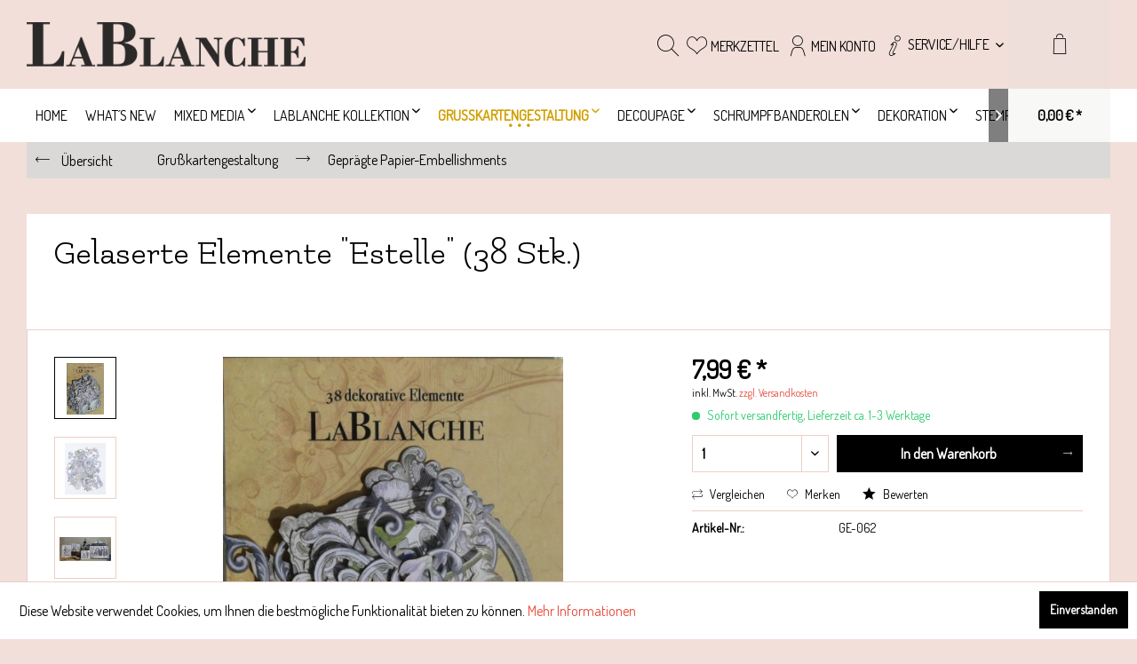

--- FILE ---
content_type: text/html; charset=UTF-8
request_url: https://shop.lablanche.eu/grusskartengestaltung/gepraegte-papier-embellishments/12751/gelaserte-elemente-estelle-38-stk.
body_size: 30954
content:
<!DOCTYPE html> <html class="no-js" lang="de" itemscope="itemscope" itemtype="https://schema.org/WebPage"> <head> <meta charset="utf-8"> <meta name="author" content="" /> <meta name="robots" content="index,follow" /> <meta name="revisit-after" content="15 days" /> <meta name="keywords" content=" Gelaserte, Elemente, &amp;quot;Estelle&amp;quot;  Inhalt: ca. 38, Stück Motive: Rahmen, Blumen/Blätter, Swirls, etc. aus, Pappe " /> <meta name="description" content="Gelaserte Elemente &quot;Estelle&quot;  Inhalt: ca. 38 Stück Motive: Rahmen, Blumen/Blätter, Swirls, etc. aus Pappe" /> <meta property="og:type" content="product" /> <meta property="og:site_name" content="LaBlanche Webshop" /> <meta property="og:url" content="https://shop.lablanche.eu/grusskartengestaltung/gepraegte-papier-embellishments/12751/gelaserte-elemente-estelle-38-stk." /> <meta property="og:title" content="Gelaserte Elemente &quot;Estelle&quot; (38 Stk.)" /> <meta property="og:description" content="Gelaserte Elemente &quot;Estelle&quot;&amp;nbsp; Inhalt:&amp;nbsp;ca.&amp;nbsp;38 St&amp;uuml;ck Motive:&amp;nbsp;Rahmen, Blumen/Bl&amp;auml;tter, Swirls, etc. aus Pappe" /> <meta property="og:image" content="https://shop.lablanche.eu/media/image/f1/b0/23/P1140782.jpg" /> <meta property="product:brand" content="LaBlanche" /> <meta property="product:price" content="7,99" /> <meta property="product:product_link" content="https://shop.lablanche.eu/grusskartengestaltung/gepraegte-papier-embellishments/12751/gelaserte-elemente-estelle-38-stk." /> <meta name="twitter:card" content="product" /> <meta name="twitter:site" content="LaBlanche Webshop" /> <meta name="twitter:title" content="Gelaserte Elemente &quot;Estelle&quot; (38 Stk.)" /> <meta name="twitter:description" content="Gelaserte Elemente &quot;Estelle&quot;&amp;nbsp; Inhalt:&amp;nbsp;ca.&amp;nbsp;38 St&amp;uuml;ck Motive:&amp;nbsp;Rahmen, Blumen/Bl&amp;auml;tter, Swirls, etc. aus Pappe" /> <meta name="twitter:image" content="https://shop.lablanche.eu/media/image/f1/b0/23/P1140782.jpg" /> <meta itemprop="copyrightHolder" content="LaBlanche Webshop" /> <meta itemprop="copyrightYear" content="2014" /> <meta itemprop="isFamilyFriendly" content="True" /> <meta itemprop="image" content="https://shop.lablanche.eu/media/image/92/3f/85/LaBlanche-Schriftzug-w1500595bd9008d95f.png" /> <meta name="viewport" content="width=device-width, initial-scale=1.0"> <meta name="mobile-web-app-capable" content="yes"> <meta name="apple-mobile-web-app-title" content="LaBlanche Webshop"> <meta name="apple-mobile-web-app-capable" content="yes"> <meta name="apple-mobile-web-app-status-bar-style" content="default"> <link rel="apple-touch-icon-precomposed" href="https://shop.lablanche.eu/media/unknown/9c/58/1a/LaBlanche-favicon.ico"> <link rel="shortcut icon" href="https://shop.lablanche.eu/media/unknown/9c/58/1a/LaBlanche-favicon.ico"> <meta name="msapplication-navbutton-color" content="#000000" /> <meta name="application-name" content="LaBlanche Webshop" /> <meta name="msapplication-starturl" content="https://shop.lablanche.eu/" /> <meta name="msapplication-window" content="width=1024;height=768" /> <meta name="msapplication-TileImage" content="https://shop.lablanche.eu/media/unknown/9c/58/1a/LaBlanche-favicon.ico"> <meta name="msapplication-TileColor" content="#000000"> <meta name="theme-color" content="#000000" /> <link rel="canonical" href="https://shop.lablanche.eu/grusskartengestaltung/gepraegte-papier-embellishments/12751/gelaserte-elemente-estelle-38-stk." /> <title itemprop="name">Gelaserte Elemente &quot;Estelle&quot; (38 Stk.) | Geprägte Papier-Embellishments | Grußkartengestaltung | LaBlanche Webshop</title> <link href="/web/cache/1768128395_fa2bc375639926416711e3c8c6f33c01.css" media="all" rel="stylesheet" type="text/css" /> <link href="https://fonts.googleapis.com/css?family=Dosis" rel="stylesheet"> <link href="https://fonts.googleapis.com/css?family=Flamenco" rel="stylesheet"> </head> <body class="is--ctl-detail is--act-index" > <div data-paypalUnifiedMetaDataContainer="true" data-paypalUnifiedRestoreOrderNumberUrl="https://shop.lablanche.eu/widgets/PaypalUnifiedOrderNumber/restoreOrderNumber" class="is--hidden"> </div> <div class="page-wrap"> <noscript class="noscript-main"> <div class="alert is--warning"> <div class="alert--icon"> <i class="icon--element icon--warning"></i> </div> <div class="alert--content"> Um LaBlanche&#x20;Webshop in vollem Umfang nutzen zu k&ouml;nnen, empfehlen wir Ihnen Javascript in Ihrem Browser zu aktiveren. </div> </div> </noscript> <div class="header--wrap is--sticky is--full-width account--text notepad--text compare--text service--text"> <div class="header-wrap--inner"> <header class="header-main"> <div class="container header--navigation"> <div class="logo-main block-group" role="banner"> <div class="logo--shop block"> <a class="logo--link" href="https://shop.lablanche.eu/" title="LaBlanche Webshop - zur Startseite wechseln"> <picture> <source srcset="https://shop.lablanche.eu/media/image/92/3f/85/LaBlanche-Schriftzug-w1500595bd9008d95f.png" media="(min-width: 78.75em)"> <source srcset="https://shop.lablanche.eu/media/image/0e/d9/69/LaBlanche-Schriftzug-w500595bd8ff518db.png" media="(min-width: 64em)"> <source srcset="https://shop.lablanche.eu/media/image/47/cd/30/LaBlanche-Schriftzug-w250595bd8fdb088e.png" media="(min-width: 48em)"> <img srcset="https://shop.lablanche.eu/media/image/47/cd/30/LaBlanche-Schriftzug-w250595bd8fdb088e.png" alt="LaBlanche Webshop - zur Startseite wechseln" /> </picture> </a> </div> </div> <div class="header--shop-navigation"> <div class="top-bar"> <div class="container block-group"> <nav class="top-bar--navigation block" role="menubar">   <div class="navigation--entry entry--compare is--hidden" role="menuitem" aria-haspopup="true" data-drop-down-menu="true">   </div> <div class="navigation--entry entry--service has--drop-down" role="menuitem" aria-haspopup="true" data-drop-down-menu="true"> <i class="icon--service"></i> <span class="service--display">Service/Hilfe</span>  <ul class="service--list is--rounded" role="menu"> <li class="service--entry" role="menuitem"> <a class="service--link" href="https://shop.lablanche.eu/ueber-uns" title="Über uns" > Über uns </a> </li> <li class="service--entry" role="menuitem"> <a class="service--link" href="https://shop.lablanche.eu/kontaktformular" title="Kontakt" target="_self"> Kontakt </a> </li> <li class="service--entry" role="menuitem"> <a class="service--link" href="https://shop.lablanche.eu/versand-und-zahlungsbedingungen" title="Versand und Zahlungsbedingungen" > Versand und Zahlungsbedingungen </a> </li> <li class="service--entry" role="menuitem"> <a class="service--link" href="https://shop.lablanche.eu/widerrufsrecht" title="Widerrufsrecht" > Widerrufsrecht </a> </li> <li class="service--entry" role="menuitem"> <a class="service--link" href="https://shop.lablanche.eu/datenschutz" title="Datenschutz" > Datenschutz </a> </li> <li class="service--entry" role="menuitem"> <a class="service--link" href="https://shop.lablanche.eu/agb" title="AGB" > AGB </a> </li> <li class="service--entry" role="menuitem"> <a class="service--link" href="https://shop.lablanche.eu/impressum" title="Impressum" > Impressum </a> </li> <li class="service--entry" role="menuitem"> <a class="service--link" href="https://shop.lablanche.eu/kunstwerke-unserer-kunden" title="Kunstwerke unserer Kunden" > Kunstwerke unserer Kunden </a> </li> </ul>  </div> </nav> </div> </div> <nav class="shop--navigation block-group"> <ul class="navigation--list block-group" role="menubar"> <li class="navigation--entry entry--menu-left" role="menuitem"> <a class="entry--link entry--trigger btn is--icon-left" href="#offcanvas--left" data-offcanvas="true" data-offCanvasSelector=".sidebar-main"> <i class="icon--menu"></i> <span>Menü</span> </a> </li> <li class="navigation--entry entry--search" role="menuitem" data-search="true" aria-haspopup="true" data-minLength="3"> <a class="btn entry--link entry--trigger" href="#show-hide--search" title="Suche anzeigen / schließen" aria-label="Suche anzeigen / schließen"> <i class="icon--search"></i> <span class="search--display"><b><font color=red>Suchen</font></b></span> </a> <form action="/search" method="get" class="main-search--form"> <input type="search" name="sSearch" aria-label="Suchbegriff..." class="main-search--field" autocomplete="off" autocapitalize="off" placeholder="Suchbegriff..." maxlength="30" /> <button type="submit" class="main-search--button" aria-label="<b><font color=red>Suchen</font></b>"> <i class="icon--search"></i> <span class="main-search--text"><b><font color=red>Suchen</font></b></span> </button> <div class="form--ajax-loader">&nbsp;</div> </form> <div class="main-search--results"></div> </li>  <li class="navigation--entry entry--notepad" role="menuitem"> <a href="https://shop.lablanche.eu/note" title="Merkzettel" class="btn"> <i class="icon--heart"></i> <span class="notepad--display"> Merkzettel </span> </a> </li> <li class="navigation--entry entry--account" role="menuitem" data-offcanvas="true" data-offCanvasSelector=".account--dropdown-navigation"> <a href="https://shop.lablanche.eu/account" title="Mein Konto" aria-label="Mein Konto" class="btn is--icon-left entry--link account--link"> <i class="icon--account"></i> <span class="account--display"> Mein Konto </span> </a> </li> <li class="navigation--entry entry--cart" role="menuitem"> <a class="btn is--icon-left cart--link" href="https://shop.lablanche.eu/checkout/cart" title="Warenkorb" aria-label="Warenkorb"> <span class="cart--display"> Warenkorb </span> <span class="badge is--primary is--minimal cart--quantity is--hidden">0</span> <i class="icon--basket"></i> <span class="cart--amount"> 0,00&nbsp;&euro; * </span> </a> <div class="ajax-loader">&nbsp;</div> </li>  </ul> </nav> </div> </div> </header> <nav class="navigation-main"> <div class="container" data-menu-scroller="true" data-listSelector=".navigation--list.container" data-viewPortSelector=".navigation--list-wrapper"> <div class="navigation--list-wrapper"> <ul class="navigation--list container" role="menubar" itemscope="itemscope" itemtype="https://schema.org/SiteNavigationElement"> <li class="navigation--entry is--home hover--effect-7 entry--home" role="menuitem"> <a class="navigation--link is--first" href="https://shop.lablanche.eu/" title="Home" data-hover="Home" itemprop="url"> <span data-hover="Home" itemprop="name"> Home </span> </a> </li> <li class="navigation--entry hover--effect-7" role="menuitem"> <a class="navigation--link" data-hover="What´s new" href="https://shop.lablanche.eu/what-s-new/" title="What´s new" itemprop="url"> <span data-hover="What´s new" itemprop="name">What´s new</span> </a> </li> <li class="navigation--entry hover--effect-7" role="menuitem"> <a class="navigation--link" data-hover="Mixed Media" href="https://shop.lablanche.eu/mixed-media/" title="Mixed Media" itemprop="url"> <span data-hover="Mixed Media" itemprop="name">Mixed Media</span> <i class="icon--arrow-down"></i> </a> </li> <li class="navigation--entry hover--effect-7" role="menuitem"> <a class="navigation--link" data-hover="LaBlanche Kollektion" href="https://shop.lablanche.eu/lablanche-kollektion/" title="LaBlanche Kollektion" itemprop="url"> <span data-hover="LaBlanche Kollektion" itemprop="name">LaBlanche Kollektion</span> <i class="icon--arrow-down"></i> </a> </li> <li class="navigation--entry is--active hover--effect-7" role="menuitem"> <a class="navigation--link is--active" data-hover="Grußkartengestaltung" href="https://shop.lablanche.eu/grusskartengestaltung/" title="Grußkartengestaltung" itemprop="url"> <span data-hover="Grußkartengestaltung" itemprop="name">Grußkartengestaltung</span> <i class="icon--arrow-down"></i> </a> </li> <li class="navigation--entry hover--effect-7" role="menuitem"> <a class="navigation--link" data-hover="Decoupage" href="https://shop.lablanche.eu/decoupage/" title="Decoupage" itemprop="url"> <span data-hover="Decoupage" itemprop="name">Decoupage</span> <i class="icon--arrow-down"></i> </a> </li> <li class="navigation--entry hover--effect-7" role="menuitem"> <a class="navigation--link" data-hover="Schrumpfbanderolen" href="https://shop.lablanche.eu/schrumpfbanderolen/" title="Schrumpfbanderolen" itemprop="url"> <span data-hover="Schrumpfbanderolen" itemprop="name">Schrumpfbanderolen</span> <i class="icon--arrow-down"></i> </a> </li> <li class="navigation--entry hover--effect-7" role="menuitem"> <a class="navigation--link" data-hover="Dekoration" href="https://shop.lablanche.eu/dekoration/" title="Dekoration" itemprop="url"> <span data-hover="Dekoration" itemprop="name">Dekoration</span> <i class="icon--arrow-down"></i> </a> </li> <li class="navigation--entry hover--effect-7" role="menuitem"> <a class="navigation--link" data-hover="Stempel" href="https://shop.lablanche.eu/stempel/" title="Stempel" itemprop="url"> <span data-hover="Stempel" itemprop="name">Stempel</span> <i class="icon--arrow-down"></i> </a> </li> <li class="navigation--entry hover--effect-7" role="menuitem"> <a class="navigation--link" data-hover="Cabochons/Rohlinge/MDF/Glas" href="https://shop.lablanche.eu/cabochonsrohlingemdfglas/" title="Cabochons/Rohlinge/MDF/Glas" itemprop="url"> <span data-hover="Cabochons/Rohlinge/MDF/Glas" itemprop="name">Cabochons/Rohlinge/MDF/Glas</span> <i class="icon--arrow-down"></i> </a> </li> <li class="navigation--entry hover--effect-7" role="menuitem"> <a class="navigation--link" data-hover="Projekte und Livestreams" href="https://shop.lablanche.eu/projekte-und-livestreams/" title="Projekte und Livestreams" itemprop="url"> <span data-hover="Projekte und Livestreams" itemprop="name">Projekte und Livestreams</span> <i class="icon--arrow-down"></i> </a> </li> <li class="navigation--entry hover--effect-7" role="menuitem"> <a class="navigation--link" data-hover="Sale" href="https://shop.lablanche.eu/sale/" title="Sale" itemprop="url"> <span data-hover="Sale" itemprop="name">Sale</span> </a> </li> </ul> </div> <div class="advanced-menu" data-advanced-menu="true" data-hoverDelay="250"> <div class="menu--container"> <div class="button-container"> <a href="https://shop.lablanche.eu/what-s-new/" class="button--category" aria-label="Zur Kategorie What´s new" title="Zur Kategorie What´s new"> <i class="icon--arrow-right"></i> Zur Kategorie What´s new </a> <span class="button--close"> <i class="icon--cross"></i> </span> </div> </div> <div class="menu--container"> <div class="button-container"> <a href="https://shop.lablanche.eu/mixed-media/" class="button--category" aria-label="Zur Kategorie Mixed Media" title="Zur Kategorie Mixed Media"> <i class="icon--arrow-right"></i> Zur Kategorie Mixed Media </a> <span class="button--close"> <i class="icon--cross"></i> </span> </div> <div class="content--wrapper has--content"> <ul class="menu--list menu--level-0 columns--4" style="width: 100%;"> <li class="menu--list-item item--level-0" style="width: 100%"> <a href="https://shop.lablanche.eu/mixed-media/farben/" class="menu--list-item-link" aria-label="Farben" title="Farben">Farben</a> <ul class="menu--list menu--level-1 columns--4"> <li class="menu--list-item item--level-1"> <a href="https://shop.lablanche.eu/mixed-media/farben/pentart-dekor-farben/" class="menu--list-item-link" aria-label="Pentart Dekor-Farben" title="Pentart Dekor-Farben">Pentart Dekor-Farben</a> </li> <li class="menu--list-item item--level-1"> <a href="https://shop.lablanche.eu/mixed-media/farben/acrylfarben/" class="menu--list-item-link" aria-label="Acrylfarben" title="Acrylfarben">Acrylfarben</a> </li> <li class="menu--list-item item--level-1"> <a href="https://shop.lablanche.eu/mixed-media/farben/rustoleum-spruehfarben-lacke/" class="menu--list-item-link" aria-label="Rustoleum Sprühfarben/-Lacke" title="Rustoleum Sprühfarben/-Lacke">Rustoleum Sprühfarben/-Lacke</a> </li> <li class="menu--list-item item--level-1"> <a href="https://shop.lablanche.eu/mixed-media/farben/painttransfers/" class="menu--list-item-link" aria-label="Painttransfers" title="Painttransfers">Painttransfers</a> </li> <li class="menu--list-item item--level-1"> <a href="https://shop.lablanche.eu/mixed-media/farben/media-fluid-acrylics/" class="menu--list-item-link" aria-label="Media Fluid Acrylics" title="Media Fluid Acrylics">Media Fluid Acrylics</a> </li> <li class="menu--list-item item--level-1"> <a href="https://shop.lablanche.eu/mixed-media/farben/spezialfarben/" class="menu--list-item-link" aria-label="Spezialfarben" title="Spezialfarben">Spezialfarben</a> </li> <li class="menu--list-item item--level-1"> <a href="https://shop.lablanche.eu/mixed-media/farben/stofffarben/" class="menu--list-item-link" aria-label="Stofffarben" title="Stofffarben">Stofffarben</a> </li> <li class="menu--list-item item--level-1"> <a href="https://shop.lablanche.eu/mixed-media/farben/spruehfarben/" class="menu--list-item-link" aria-label="Sprühfarben" title="Sprühfarben">Sprühfarben</a> </li> </ul> </li> <li class="menu--list-item item--level-0" style="width: 100%"> <a href="https://shop.lablanche.eu/mixed-media/medien/" class="menu--list-item-link" aria-label="Medien" title="Medien">Medien</a> <ul class="menu--list menu--level-1 columns--4"> <li class="menu--list-item item--level-1"> <a href="https://shop.lablanche.eu/mixed-media/medien/grundierungen/" class="menu--list-item-link" aria-label="Grundierungen" title="Grundierungen">Grundierungen</a> </li> <li class="menu--list-item item--level-1"> <a href="https://shop.lablanche.eu/mixed-media/medien/3d-medien/" class="menu--list-item-link" aria-label="3D-Medien" title="3D-Medien">3D-Medien</a> </li> <li class="menu--list-item item--level-1"> <a href="https://shop.lablanche.eu/mixed-media/medien/farbpigmente/" class="menu--list-item-link" aria-label="Farbpigmente" title="Farbpigmente">Farbpigmente</a> </li> <li class="menu--list-item item--level-1"> <a href="https://shop.lablanche.eu/mixed-media/medien/pasten-gels/" class="menu--list-item-link" aria-label="Pasten &amp; Gels" title="Pasten &amp; Gels">Pasten & Gels</a> </li> <li class="menu--list-item item--level-1"> <a href="https://shop.lablanche.eu/mixed-media/medien/kleber/" class="menu--list-item-link" aria-label="Kleber" title="Kleber">Kleber</a> </li> <li class="menu--list-item item--level-1"> <a href="https://shop.lablanche.eu/mixed-media/medien/hilfsmittel/" class="menu--list-item-link" aria-label="Hilfsmittel" title="Hilfsmittel">Hilfsmittel</a> </li> <li class="menu--list-item item--level-1"> <a href="https://shop.lablanche.eu/mixed-media/medien/blattmetallabdruckfolieglitterflakes/" class="menu--list-item-link" aria-label="Blattmetall/Abdruckfolie/Glitter/Flakes" title="Blattmetall/Abdruckfolie/Glitter/Flakes">Blattmetall/Abdruckfolie/Glitter/Flakes</a> </li> </ul> </li> <li class="menu--list-item item--level-0" style="width: 100%"> <a href="https://shop.lablanche.eu/mixed-media/lacke-lasuren-wachse/" class="menu--list-item-link" aria-label="Lacke, Lasuren &amp; Wachse" title="Lacke, Lasuren &amp; Wachse">Lacke, Lasuren & Wachse</a> <ul class="menu--list menu--level-1 columns--4"> <li class="menu--list-item item--level-1"> <a href="https://shop.lablanche.eu/mixed-media/lacke-lasuren-wachse/lacke-lasuren/" class="menu--list-item-link" aria-label="Lacke &amp; Lasuren" title="Lacke &amp; Lasuren">Lacke & Lasuren</a> </li> <li class="menu--list-item item--level-1"> <a href="https://shop.lablanche.eu/mixed-media/lacke-lasuren-wachse/wachse/" class="menu--list-item-link" aria-label="Wachse" title="Wachse">Wachse</a> </li> </ul> </li> <li class="menu--list-item item--level-0" style="width: 100%"> <a href="https://shop.lablanche.eu/mixed-media/schablonen/" class="menu--list-item-link" aria-label="Schablonen" title="Schablonen">Schablonen</a> </li> <li class="menu--list-item item--level-0" style="width: 100%"> <a href="https://shop.lablanche.eu/mixed-media/silikonformen/" class="menu--list-item-link" aria-label="Silikonformen" title="Silikonformen">Silikonformen</a> <ul class="menu--list menu--level-1 columns--4"> <li class="menu--list-item item--level-1"> <a href="https://shop.lablanche.eu/mixed-media/silikonformen/modellier-und-giessmassen/" class="menu--list-item-link" aria-label="Modellier- und Gießmassen" title="Modellier- und Gießmassen">Modellier- und Gießmassen</a> </li> <li class="menu--list-item item--level-1"> <a href="https://shop.lablanche.eu/mixed-media/silikonformen/lablanche-mouldformen/" class="menu--list-item-link" aria-label="LaBlanche Mouldformen" title="LaBlanche Mouldformen">LaBlanche Mouldformen</a> </li> <li class="menu--list-item item--level-1"> <a href="https://shop.lablanche.eu/mixed-media/silikonformen/sonstige-mouldformen/" class="menu--list-item-link" aria-label="sonstige Mouldformen" title="sonstige Mouldformen">sonstige Mouldformen</a> </li> </ul> </li> <li class="menu--list-item item--level-0" style="width: 100%"> <a href="https://shop.lablanche.eu/mixed-media/zierbordueren-und-ornamente/" class="menu--list-item-link" aria-label="Zierbordüren und Ornamente" title="Zierbordüren und Ornamente">Zierbordüren und Ornamente</a> </li> <li class="menu--list-item item--level-0" style="width: 100%"> <a href="https://shop.lablanche.eu/mixed-media/mixed-media-zubehoer/" class="menu--list-item-link" aria-label="Mixed Media Zubehör" title="Mixed Media Zubehör">Mixed Media Zubehör</a> </li> <li class="menu--list-item item--level-0" style="width: 100%"> <a href="https://shop.lablanche.eu/mixed-media/werkzeug/" class="menu--list-item-link" aria-label="Werkzeug" title="Werkzeug">Werkzeug</a> </li> </ul> </div> </div> <div class="menu--container"> <div class="button-container"> <a href="https://shop.lablanche.eu/lablanche-kollektion/" class="button--category" aria-label="Zur Kategorie LaBlanche Kollektion" title="Zur Kategorie LaBlanche Kollektion"> <i class="icon--arrow-right"></i> Zur Kategorie LaBlanche Kollektion </a> <span class="button--close"> <i class="icon--cross"></i> </span> </div> <div class="content--wrapper has--content"> <ul class="menu--list menu--level-0 columns--4" style="width: 100%;"> <li class="menu--list-item item--level-0" style="width: 100%"> <a href="https://shop.lablanche.eu/lablanche-kollektion/silberdruck/" class="menu--list-item-link" aria-label="Silberdruck" title="Silberdruck">Silberdruck</a> </li> <li class="menu--list-item item--level-0" style="width: 100%"> <a href="https://shop.lablanche.eu/lablanche-kollektion/weihnachten/" class="menu--list-item-link" aria-label="Weihnachten" title="Weihnachten">Weihnachten</a> <ul class="menu--list menu--level-1 columns--4"> <li class="menu--list-item item--level-1"> <a href="https://shop.lablanche.eu/lablanche-kollektion/weihnachten/einzelstuecke/" class="menu--list-item-link" aria-label="Einzelstücke" title="Einzelstücke">Einzelstücke</a> </li> <li class="menu--list-item item--level-1"> <a href="https://shop.lablanche.eu/lablanche-kollektion/weihnachten/wintertraum/" class="menu--list-item-link" aria-label="Wintertraum" title="Wintertraum">Wintertraum</a> </li> <li class="menu--list-item item--level-1"> <a href="https://shop.lablanche.eu/lablanche-kollektion/weihnachten/winterwonderland/" class="menu--list-item-link" aria-label="Winterwonderland" title="Winterwonderland">Winterwonderland</a> </li> <li class="menu--list-item item--level-1"> <a href="https://shop.lablanche.eu/lablanche-kollektion/weihnachten/royal-christmas/" class="menu--list-item-link" aria-label="Royal Christmas" title="Royal Christmas">Royal Christmas</a> </li> <li class="menu--list-item item--level-1"> <a href="https://shop.lablanche.eu/lablanche-kollektion/weihnachten/magical-christmas/" class="menu--list-item-link" aria-label="Magical Christmas" title="Magical Christmas">Magical Christmas</a> </li> <li class="menu--list-item item--level-1"> <a href="https://shop.lablanche.eu/lablanche-kollektion/weihnachten/weihnachten-2022/" class="menu--list-item-link" aria-label="Weihnachten 2022" title="Weihnachten 2022">Weihnachten 2022</a> </li> <li class="menu--list-item item--level-1"> <a href="https://shop.lablanche.eu/lablanche-kollektion/weihnachten/weihnachten-2023/" class="menu--list-item-link" aria-label="Weihnachten 2023" title="Weihnachten 2023">Weihnachten 2023</a> </li> <li class="menu--list-item item--level-1"> <a href="https://shop.lablanche.eu/lablanche-kollektion/weihnachten/weihnachten-2024/" class="menu--list-item-link" aria-label="Weihnachten 2024" title="Weihnachten 2024">Weihnachten 2024</a> </li> <li class="menu--list-item item--level-1"> <a href="https://shop.lablanche.eu/lablanche-kollektion/weihnachten/weihnachten-2025/" class="menu--list-item-link" aria-label="Weihnachten 2025" title="Weihnachten 2025">Weihnachten 2025</a> </li> </ul> </li> <li class="menu--list-item item--level-0" style="width: 100%"> <a href="https://shop.lablanche.eu/lablanche-kollektion/ostern/" class="menu--list-item-link" aria-label="Ostern" title="Ostern">Ostern</a> <ul class="menu--list menu--level-1 columns--4"> <li class="menu--list-item item--level-1"> <a href="https://shop.lablanche.eu/lablanche-kollektion/ostern/ostern-2020/" class="menu--list-item-link" aria-label="Ostern 2020" title="Ostern 2020">Ostern 2020</a> </li> <li class="menu--list-item item--level-1"> <a href="https://shop.lablanche.eu/lablanche-kollektion/ostern/ostern-2021/" class="menu--list-item-link" aria-label="Ostern 2021" title="Ostern 2021">Ostern 2021</a> </li> <li class="menu--list-item item--level-1"> <a href="https://shop.lablanche.eu/lablanche-kollektion/ostern/ostern-2022/" class="menu--list-item-link" aria-label="Ostern 2022" title="Ostern 2022">Ostern 2022</a> </li> <li class="menu--list-item item--level-1"> <a href="https://shop.lablanche.eu/lablanche-kollektion/ostern/ostern-2023/" class="menu--list-item-link" aria-label="Ostern 2023" title="Ostern 2023">Ostern 2023</a> </li> <li class="menu--list-item item--level-1"> <a href="https://shop.lablanche.eu/lablanche-kollektion/ostern/ostern-2024/" class="menu--list-item-link" aria-label="Ostern 2024" title="Ostern 2024">Ostern 2024</a> </li> <li class="menu--list-item item--level-1"> <a href="https://shop.lablanche.eu/lablanche-kollektion/ostern/ostern-2025/" class="menu--list-item-link" aria-label="Ostern 2025" title="Ostern 2025">Ostern 2025</a> </li> </ul> </li> <li class="menu--list-item item--level-0" style="width: 100%"> <a href="https://shop.lablanche.eu/lablanche-kollektion/kollektionen/" class="menu--list-item-link" aria-label="Kollektionen" title="Kollektionen">Kollektionen</a> <ul class="menu--list menu--level-1 columns--4"> <li class="menu--list-item item--level-1"> <a href="https://shop.lablanche.eu/lablanche-kollektion/kollektionen/sonstige-designs/" class="menu--list-item-link" aria-label="Sonstige Designs" title="Sonstige Designs">Sonstige Designs</a> </li> <li class="menu--list-item item--level-1"> <a href="https://shop.lablanche.eu/lablanche-kollektion/kollektionen/alle-papiere/" class="menu--list-item-link" aria-label="Alle Papiere" title="Alle Papiere">Alle Papiere</a> </li> <li class="menu--list-item item--level-1"> <a href="https://shop.lablanche.eu/lablanche-kollektion/kollektionen/hochzeit/" class="menu--list-item-link" aria-label="Hochzeit" title="Hochzeit">Hochzeit</a> </li> <li class="menu--list-item item--level-1"> <a href="https://shop.lablanche.eu/lablanche-kollektion/kollektionen/maritim/" class="menu--list-item-link" aria-label="Maritim" title="Maritim">Maritim</a> </li> <li class="menu--list-item item--level-1"> <a href="https://shop.lablanche.eu/lablanche-kollektion/kollektionen/cottage/" class="menu--list-item-link" aria-label="Cottage" title="Cottage">Cottage</a> </li> <li class="menu--list-item item--level-1"> <a href="https://shop.lablanche.eu/lablanche-kollektion/kollektionen/circus/" class="menu--list-item-link" aria-label="Circus" title="Circus">Circus</a> </li> <li class="menu--list-item item--level-1"> <a href="https://shop.lablanche.eu/lablanche-kollektion/kollektionen/macarons/" class="menu--list-item-link" aria-label="Macarons" title="Macarons">Macarons</a> </li> <li class="menu--list-item item--level-1"> <a href="https://shop.lablanche.eu/lablanche-kollektion/kollektionen/blaue-symphonie/" class="menu--list-item-link" aria-label="Blaue Symphonie" title="Blaue Symphonie">Blaue Symphonie</a> </li> <li class="menu--list-item item--level-1"> <a href="https://shop.lablanche.eu/lablanche-kollektion/kollektionen/elegant-rose/" class="menu--list-item-link" aria-label="Elegant Rose" title="Elegant Rose">Elegant Rose</a> </li> <li class="menu--list-item item--level-1"> <a href="https://shop.lablanche.eu/lablanche-kollektion/kollektionen/reisen/" class="menu--list-item-link" aria-label="Reisen" title="Reisen">Reisen</a> </li> <li class="menu--list-item item--level-1"> <a href="https://shop.lablanche.eu/lablanche-kollektion/kollektionen/classic/" class="menu--list-item-link" aria-label="Classic" title="Classic">Classic</a> </li> <li class="menu--list-item item--level-1"> <a href="https://shop.lablanche.eu/lablanche-kollektion/kollektionen/magnolia/" class="menu--list-item-link" aria-label="Magnolia" title="Magnolia">Magnolia</a> </li> <li class="menu--list-item item--level-1"> <a href="https://shop.lablanche.eu/lablanche-kollektion/kollektionen/estelle/" class="menu--list-item-link" aria-label="Estelle" title="Estelle">Estelle</a> </li> <li class="menu--list-item item--level-1"> <a href="https://shop.lablanche.eu/lablanche-kollektion/kollektionen/theater/" class="menu--list-item-link" aria-label="Theater" title="Theater">Theater</a> </li> <li class="menu--list-item item--level-1"> <a href="https://shop.lablanche.eu/lablanche-kollektion/kollektionen/blaetter/" class="menu--list-item-link" aria-label="Blätter" title="Blätter">Blätter</a> </li> <li class="menu--list-item item--level-1"> <a href="https://shop.lablanche.eu/lablanche-kollektion/kollektionen/cecille/" class="menu--list-item-link" aria-label="Cecille" title="Cecille">Cecille</a> </li> <li class="menu--list-item item--level-1"> <a href="https://shop.lablanche.eu/lablanche-kollektion/kollektionen/spring-garden/" class="menu--list-item-link" aria-label="Spring Garden" title="Spring Garden">Spring Garden</a> </li> <li class="menu--list-item item--level-1"> <a href="https://shop.lablanche.eu/lablanche-kollektion/kollektionen/pfingstrosen/" class="menu--list-item-link" aria-label="Pfingstrosen" title="Pfingstrosen">Pfingstrosen</a> </li> <li class="menu--list-item item--level-1"> <a href="https://shop.lablanche.eu/lablanche-kollektion/kollektionen/steampunk/" class="menu--list-item-link" aria-label="Steampunk" title="Steampunk">Steampunk</a> </li> <li class="menu--list-item item--level-1"> <a href="https://shop.lablanche.eu/lablanche-kollektion/kollektionen/blue-peonyblaue-pfingstrose/" class="menu--list-item-link" aria-label="Blue Peony/Blaue Pfingstrose" title="Blue Peony/Blaue Pfingstrose">Blue Peony/Blaue Pfingstrose</a> </li> <li class="menu--list-item item--level-1"> <a href="https://shop.lablanche.eu/lablanche-kollektion/kollektionen/wonderland/" class="menu--list-item-link" aria-label="Wonderland" title="Wonderland">Wonderland</a> </li> <li class="menu--list-item item--level-1"> <a href="https://shop.lablanche.eu/lablanche-kollektion/kollektionen/faded-flowersempty-rooms/" class="menu--list-item-link" aria-label="Faded Flowers/Empty Rooms" title="Faded Flowers/Empty Rooms">Faded Flowers/Empty Rooms</a> </li> <li class="menu--list-item item--level-1"> <a href="https://shop.lablanche.eu/lablanche-kollektion/kollektionen/anlaessexxl-lasercuts/" class="menu--list-item-link" aria-label="Anlässe/XXL Lasercuts" title="Anlässe/XXL Lasercuts">Anlässe/XXL Lasercuts</a> </li> <li class="menu--list-item item--level-1"> <a href="https://shop.lablanche.eu/lablanche-kollektion/kollektionen/nautical/" class="menu--list-item-link" aria-label="Nautical" title="Nautical">Nautical</a> </li> <li class="menu--list-item item--level-1"> <a href="https://shop.lablanche.eu/lablanche-kollektion/kollektionen/veronika/" class="menu--list-item-link" aria-label="Veronika" title="Veronika">Veronika</a> </li> <li class="menu--list-item item--level-1"> <a href="https://shop.lablanche.eu/lablanche-kollektion/kollektionen/alllegra/" class="menu--list-item-link" aria-label="Alllegra" title="Alllegra">Alllegra</a> </li> <li class="menu--list-item item--level-1"> <a href="https://shop.lablanche.eu/lablanche-kollektion/kollektionen/layla/" class="menu--list-item-link" aria-label="Layla" title="Layla">Layla</a> </li> <li class="menu--list-item item--level-1"> <a href="https://shop.lablanche.eu/lablanche-kollektion/kollektionen/josephine/" class="menu--list-item-link" aria-label="Josephine" title="Josephine">Josephine</a> </li> <li class="menu--list-item item--level-1"> <a href="https://shop.lablanche.eu/lablanche-kollektion/kollektionen/max/" class="menu--list-item-link" aria-label="Max" title="Max">Max</a> </li> <li class="menu--list-item item--level-1"> <a href="https://shop.lablanche.eu/lablanche-kollektion/kollektionen/evelyn/" class="menu--list-item-link" aria-label="Evelyn" title="Evelyn">Evelyn</a> </li> <li class="menu--list-item item--level-1"> <a href="https://shop.lablanche.eu/lablanche-kollektion/kollektionen/enya/" class="menu--list-item-link" aria-label="Enya" title="Enya">Enya</a> </li> <li class="menu--list-item item--level-1"> <a href="https://shop.lablanche.eu/lablanche-kollektion/kollektionen/mimi/" class="menu--list-item-link" aria-label="Mimi" title="Mimi">Mimi</a> </li> <li class="menu--list-item item--level-1"> <a href="https://shop.lablanche.eu/lablanche-kollektion/kollektionen/harlekin/" class="menu--list-item-link" aria-label="Harlekin" title="Harlekin">Harlekin</a> </li> <li class="menu--list-item item--level-1"> <a href="https://shop.lablanche.eu/lablanche-kollektion/kollektionen/frederick/" class="menu--list-item-link" aria-label="Frederick" title="Frederick">Frederick</a> </li> <li class="menu--list-item item--level-1"> <a href="https://shop.lablanche.eu/lablanche-kollektion/kollektionen/wien/" class="menu--list-item-link" aria-label="Wien" title="Wien">Wien</a> </li> </ul> </li> <li class="menu--list-item item--level-0" style="width: 100%"> <a href="https://shop.lablanche.eu/lablanche-kollektion/papier-mit-folien-resistdruck/" class="menu--list-item-link" aria-label="Papier mit Folien-/Resistdruck" title="Papier mit Folien-/Resistdruck">Papier mit Folien-/Resistdruck</a> </li> <li class="menu--list-item item--level-0" style="width: 100%"> <a href="https://shop.lablanche.eu/lablanche-kollektion/keramikpapier-bedruckt/" class="menu--list-item-link" aria-label="Keramikpapier -bedruckt-" title="Keramikpapier -bedruckt-">Keramikpapier -bedruckt-</a> </li> <li class="menu--list-item item--level-0" style="width: 100%"> <a href="https://shop.lablanche.eu/lablanche-kollektion/natural-papier/" class="menu--list-item-link" aria-label="Natural Papier" title="Natural Papier">Natural Papier</a> </li> <li class="menu--list-item item--level-0" style="width: 100%"> <a href="https://shop.lablanche.eu/lablanche-kollektion/papier-fuer-transfertechnik/" class="menu--list-item-link" aria-label="Papier für Transfertechnik" title="Papier für Transfertechnik">Papier für Transfertechnik</a> </li> </ul> </div> </div> <div class="menu--container"> <div class="button-container"> <a href="https://shop.lablanche.eu/grusskartengestaltung/" class="button--category" aria-label="Zur Kategorie Grußkartengestaltung" title="Zur Kategorie Grußkartengestaltung"> <i class="icon--arrow-right"></i> Zur Kategorie Grußkartengestaltung </a> <span class="button--close"> <i class="icon--cross"></i> </span> </div> <div class="content--wrapper has--content"> <ul class="menu--list menu--level-0 columns--4" style="width: 100%;"> <li class="menu--list-item item--level-0" style="width: 100%"> <a href="https://shop.lablanche.eu/grusskartengestaltung/chipboardsholzembellishments/" class="menu--list-item-link" aria-label="Chipboards/Holzembellishments" title="Chipboards/Holzembellishments">Chipboards/Holzembellishments</a> </li> <li class="menu--list-item item--level-0" style="width: 100%"> <a href="https://shop.lablanche.eu/grusskartengestaltung/papierblumenblaetter/" class="menu--list-item-link" aria-label="Papierblumen/Blätter" title="Papierblumen/Blätter">Papierblumen/Blätter</a> </li> <li class="menu--list-item item--level-0" style="width: 100%"> <a href="https://shop.lablanche.eu/grusskartengestaltung/transfermotive/" class="menu--list-item-link" aria-label="Transfermotive" title="Transfermotive">Transfermotive</a> <ul class="menu--list menu--level-1 columns--4"> <li class="menu--list-item item--level-1"> <a href="https://shop.lablanche.eu/grusskartengestaltung/transfermotive/metallic/" class="menu--list-item-link" aria-label="Metallic" title="Metallic">Metallic</a> </li> <li class="menu--list-item item--level-1"> <a href="https://shop.lablanche.eu/grusskartengestaltung/transfermotive/farb-sw-motive/" class="menu--list-item-link" aria-label="Farb-/SW-Motive" title="Farb-/SW-Motive">Farb-/SW-Motive</a> </li> </ul> </li> <li class="menu--list-item item--level-0" style="width: 100%"> <a href="https://shop.lablanche.eu/grusskartengestaltung/designpapiere-scrapbook/" class="menu--list-item-link" aria-label="Designpapiere &amp; Scrapbook" title="Designpapiere &amp; Scrapbook">Designpapiere & Scrapbook</a> <ul class="menu--list menu--level-1 columns--4"> <li class="menu--list-item item--level-1"> <a href="https://shop.lablanche.eu/grusskartengestaltung/designpapiere-scrapbook/einzelpapiere/" class="menu--list-item-link" aria-label="Einzelpapiere" title="Einzelpapiere">Einzelpapiere</a> </li> <li class="menu--list-item item--level-1"> <a href="https://shop.lablanche.eu/grusskartengestaltung/designpapiere-scrapbook/sets-bloecke/" class="menu--list-item-link" aria-label="Sets &amp; Blöcke" title="Sets &amp; Blöcke">Sets & Blöcke</a> </li> </ul> </li> <li class="menu--list-item item--level-0" style="width: 100%"> <a href="https://shop.lablanche.eu/grusskartengestaltung/karten-umschlaege/" class="menu--list-item-link" aria-label="Karten &amp; Umschläge" title="Karten &amp; Umschläge">Karten & Umschläge</a> </li> <li class="menu--list-item item--level-0" style="width: 100%"> <a href="https://shop.lablanche.eu/grusskartengestaltung/gepraegte-papier-embellishments/" class="menu--list-item-link" aria-label="Geprägte Papier-Embellishments" title="Geprägte Papier-Embellishments">Geprägte Papier-Embellishments</a> </li> <li class="menu--list-item item--level-0" style="width: 100%"> <a href="https://shop.lablanche.eu/grusskartengestaltung/folien/" class="menu--list-item-link" aria-label="Folien" title="Folien">Folien</a> </li> <li class="menu--list-item item--level-0" style="width: 100%"> <a href="https://shop.lablanche.eu/grusskartengestaltung/faltschachtelnfalttaschen/" class="menu--list-item-link" aria-label="Faltschachteln/Falttaschen" title="Faltschachteln/Falttaschen">Faltschachteln/Falttaschen</a> </li> <li class="menu--list-item item--level-0" style="width: 100%"> <a href="https://shop.lablanche.eu/grusskartengestaltung/sonstige-embellishments/" class="menu--list-item-link" aria-label="Sonstige Embellishments" title="Sonstige Embellishments">Sonstige Embellishments</a> </li> <li class="menu--list-item item--level-0" style="width: 100%"> <a href="https://shop.lablanche.eu/grusskartengestaltung/werkzeughilfsmitteldraht/" class="menu--list-item-link" aria-label="Werkzeug/Hilfsmittel/Draht" title="Werkzeug/Hilfsmittel/Draht">Werkzeug/Hilfsmittel/Draht</a> </li> </ul> </div> </div> <div class="menu--container"> <div class="button-container"> <a href="https://shop.lablanche.eu/decoupage/" class="button--category" aria-label="Zur Kategorie Decoupage" title="Zur Kategorie Decoupage"> <i class="icon--arrow-right"></i> Zur Kategorie Decoupage </a> <span class="button--close"> <i class="icon--cross"></i> </span> </div> <div class="content--wrapper has--content"> <ul class="menu--list menu--level-0 columns--4" style="width: 100%;"> <li class="menu--list-item item--level-0" style="width: 100%"> <a href="https://shop.lablanche.eu/decoupage/lablanche-decoupage-reispapier/" class="menu--list-item-link" aria-label="LaBlanche Decoupage- &amp; Reispapier" title="LaBlanche Decoupage- &amp; Reispapier">LaBlanche Decoupage- & Reispapier</a> <ul class="menu--list menu--level-1 columns--4"> <li class="menu--list-item item--level-1"> <a href="https://shop.lablanche.eu/decoupage/lablanche-decoupage-reispapier/allgemein/" class="menu--list-item-link" aria-label="Allgemein" title="Allgemein">Allgemein</a> </li> <li class="menu--list-item item--level-1"> <a href="https://shop.lablanche.eu/decoupage/lablanche-decoupage-reispapier/weihnachten/" class="menu--list-item-link" aria-label="Weihnachten" title="Weihnachten">Weihnachten</a> </li> <li class="menu--list-item item--level-1"> <a href="https://shop.lablanche.eu/decoupage/lablanche-decoupage-reispapier/ostern/" class="menu--list-item-link" aria-label="Ostern" title="Ostern">Ostern</a> </li> </ul> </li> <li class="menu--list-item item--level-0" style="width: 100%"> <a href="https://shop.lablanche.eu/decoupage/video-reispapier-auf-stoff/" class="menu--list-item-link" aria-label="Video: Reispapier auf Stoff" title="Video: Reispapier auf Stoff">Video: Reispapier auf Stoff</a> </li> <li class="menu--list-item item--level-0" style="width: 100%"> <a href="https://shop.lablanche.eu/decoupage/kleberlackezubehoer/" class="menu--list-item-link" aria-label="Kleber/Lacke/Zubehör" title="Kleber/Lacke/Zubehör">Kleber/Lacke/Zubehör</a> </li> </ul> </div> </div> <div class="menu--container"> <div class="button-container"> <a href="https://shop.lablanche.eu/schrumpfbanderolen/" class="button--category" aria-label="Zur Kategorie Schrumpfbanderolen" title="Zur Kategorie Schrumpfbanderolen"> <i class="icon--arrow-right"></i> Zur Kategorie Schrumpfbanderolen </a> <span class="button--close"> <i class="icon--cross"></i> </span> </div> <div class="content--wrapper has--content"> <ul class="menu--list menu--level-0 columns--4" style="width: 100%;"> <li class="menu--list-item item--level-0" style="width: 100%"> <a href="https://shop.lablanche.eu/schrumpfbanderolen/eier-und-dekoration/" class="menu--list-item-link" aria-label="Eier und Dekoration" title="Eier und Dekoration">Eier und Dekoration</a> </li> <li class="menu--list-item item--level-0" style="width: 100%"> <a href="https://shop.lablanche.eu/schrumpfbanderolen/weihnachtskugeln-zubehoer/" class="menu--list-item-link" aria-label="Weihnachtskugeln+Zubehör" title="Weihnachtskugeln+Zubehör">Weihnachtskugeln+Zubehör</a> </li> <li class="menu--list-item item--level-0" style="width: 100%"> <a href="https://shop.lablanche.eu/schrumpfbanderolen/allgemein/" class="menu--list-item-link" aria-label="Allgemein" title="Allgemein">Allgemein</a> </li> <li class="menu--list-item item--level-0" style="width: 100%"> <a href="https://shop.lablanche.eu/schrumpfbanderolen/ostern/" class="menu--list-item-link" aria-label="Ostern" title="Ostern">Ostern</a> </li> <li class="menu--list-item item--level-0" style="width: 100%"> <a href="https://shop.lablanche.eu/schrumpfbanderolen/weihnachten/" class="menu--list-item-link" aria-label="Weihnachten" title="Weihnachten">Weihnachten</a> </li> </ul> </div> </div> <div class="menu--container"> <div class="button-container"> <a href="https://shop.lablanche.eu/dekoration/" class="button--category" aria-label="Zur Kategorie Dekoration" title="Zur Kategorie Dekoration"> <i class="icon--arrow-right"></i> Zur Kategorie Dekoration </a> <span class="button--close"> <i class="icon--cross"></i> </span> </div> <div class="content--wrapper has--content"> <ul class="menu--list menu--level-0 columns--4" style="width: 100%;"> <li class="menu--list-item item--level-0" style="width: 100%"> <a href="https://shop.lablanche.eu/dekoration/homedekoration/" class="menu--list-item-link" aria-label="Homedekoration" title="Homedekoration">Homedekoration</a> <ul class="menu--list menu--level-1 columns--4"> <li class="menu--list-item item--level-1"> <a href="https://shop.lablanche.eu/dekoration/homedekoration/buegelmotive-buegelschmuck/" class="menu--list-item-link" aria-label="Bügelmotive &amp; Bügelschmuck" title="Bügelmotive &amp; Bügelschmuck">Bügelmotive & Bügelschmuck</a> </li> <li class="menu--list-item item--level-1"> <a href="https://shop.lablanche.eu/dekoration/homedekoration/wandtattoos/" class="menu--list-item-link" aria-label="Wandtattoos" title="Wandtattoos">Wandtattoos</a> </li> </ul> </li> <li class="menu--list-item item--level-0" style="width: 100%"> <a href="https://shop.lablanche.eu/dekoration/schleifenbaenderdekostoffgeschenkpapier/" class="menu--list-item-link" aria-label="Schleifenbänder/Dekostoff/Geschenkpapier" title="Schleifenbänder/Dekostoff/Geschenkpapier">Schleifenbänder/Dekostoff/Geschenkpapier</a> </li> <li class="menu--list-item item--level-0" style="width: 100%"> <a href="https://shop.lablanche.eu/dekoration/buecher/" class="menu--list-item-link" aria-label="Bücher" title="Bücher">Bücher</a> </li> <li class="menu--list-item item--level-0" style="width: 100%"> <a href="https://shop.lablanche.eu/dekoration/glas-flaschen/" class="menu--list-item-link" aria-label="Glas &amp; Flaschen" title="Glas &amp; Flaschen">Glas & Flaschen</a> </li> <li class="menu--list-item item--level-0" style="width: 100%"> <a href="https://shop.lablanche.eu/dekoration/porzellansticker/" class="menu--list-item-link" aria-label="Porzellansticker" title="Porzellansticker">Porzellansticker</a> </li> <li class="menu--list-item item--level-0" style="width: 100%"> <a href="https://shop.lablanche.eu/dekoration/led-kerzenlichterketten/" class="menu--list-item-link" aria-label="LED Kerzen/Lichterketten" title="LED Kerzen/Lichterketten">LED Kerzen/Lichterketten</a> </li> <li class="menu--list-item item--level-0" style="width: 100%"> <a href="https://shop.lablanche.eu/dekoration/garten-dekoration/" class="menu--list-item-link" aria-label="Garten Dekoration" title="Garten Dekoration">Garten Dekoration</a> </li> <li class="menu--list-item item--level-0" style="width: 100%"> <a href="https://shop.lablanche.eu/dekoration/herbstdekoration/" class="menu--list-item-link" aria-label="Herbstdekoration" title="Herbstdekoration">Herbstdekoration</a> </li> <li class="menu--list-item item--level-0" style="width: 100%"> <a href="https://shop.lablanche.eu/dekoration/angebote-kerzen/" class="menu--list-item-link" aria-label="Angebote Kerzen" title="Angebote Kerzen">Angebote Kerzen</a> </li> <li class="menu--list-item item--level-0" style="width: 100%"> <a href="https://shop.lablanche.eu/dekoration/kunstblumen/" class="menu--list-item-link" aria-label="Kunstblumen" title="Kunstblumen">Kunstblumen</a> </li> <li class="menu--list-item item--level-0" style="width: 100%"> <a href="https://shop.lablanche.eu/dekoration/weihnachtsdekoration/" class="menu--list-item-link" aria-label="Weihnachtsdekoration" title="Weihnachtsdekoration">Weihnachtsdekoration</a> </li> <li class="menu--list-item item--level-0" style="width: 100%"> <a href="https://shop.lablanche.eu/dekoration/tischdekoration/" class="menu--list-item-link" aria-label="Tischdekoration" title="Tischdekoration">Tischdekoration</a> </li> <li class="menu--list-item item--level-0" style="width: 100%"> <a href="https://shop.lablanche.eu/dekoration/osterdekoration/" class="menu--list-item-link" aria-label="Osterdekoration" title="Osterdekoration">Osterdekoration</a> </li> <li class="menu--list-item item--level-0" style="width: 100%"> <a href="https://shop.lablanche.eu/dekoration/resin-dekorkunstharz/" class="menu--list-item-link" aria-label="Resin Dekor/Kunstharz" title="Resin Dekor/Kunstharz">Resin Dekor/Kunstharz</a> </li> <li class="menu--list-item item--level-0" style="width: 100%"> <a href="https://shop.lablanche.eu/dekoration/sonstige-dekoration/" class="menu--list-item-link" aria-label="Sonstige Dekoration" title="Sonstige Dekoration">Sonstige Dekoration</a> </li> <li class="menu--list-item item--level-0" style="width: 100%"> <a href="https://shop.lablanche.eu/dekoration/natur/" class="menu--list-item-link" aria-label="Natur" title="Natur">Natur</a> </li> </ul> </div> </div> <div class="menu--container"> <div class="button-container"> <a href="https://shop.lablanche.eu/stempel/" class="button--category" aria-label="Zur Kategorie Stempel" title="Zur Kategorie Stempel"> <i class="icon--arrow-right"></i> Zur Kategorie Stempel </a> <span class="button--close"> <i class="icon--cross"></i> </span> </div> <div class="content--wrapper has--content"> <ul class="menu--list menu--level-0 columns--4" style="width: 100%;"> <li class="menu--list-item item--level-0" style="width: 100%"> <a href="https://shop.lablanche.eu/stempel/stempelzubehoer/" class="menu--list-item-link" aria-label="Stempelzubehör" title="Stempelzubehör">Stempelzubehör</a> <ul class="menu--list menu--level-1 columns--4"> <li class="menu--list-item item--level-1"> <a href="https://shop.lablanche.eu/stempel/stempelzubehoer/stempelkissenstifte/" class="menu--list-item-link" aria-label="Stempelkissen/Stifte" title="Stempelkissen/Stifte">Stempelkissen/Stifte</a> </li> <li class="menu--list-item item--level-1"> <a href="https://shop.lablanche.eu/stempel/stempelzubehoer/stempel-nachfueller-farben-reiniger/" class="menu--list-item-link" aria-label="Stempel Nachfüller, Farben &amp; Reiniger" title="Stempel Nachfüller, Farben &amp; Reiniger">Stempel Nachfüller, Farben & Reiniger</a> </li> <li class="menu--list-item item--level-1"> <a href="https://shop.lablanche.eu/stempel/stempelzubehoer/embossingpulver/" class="menu--list-item-link" aria-label="Embossingpulver" title="Embossingpulver">Embossingpulver</a> </li> <li class="menu--list-item item--level-1"> <a href="https://shop.lablanche.eu/stempel/stempelzubehoer/keramik-chromolux-transparentpapier/" class="menu--list-item-link" aria-label="Keramik-, Chromolux-, Transparentpapier" title="Keramik-, Chromolux-, Transparentpapier">Keramik-, Chromolux-, Transparentpapier</a> </li> <li class="menu--list-item item--level-1"> <a href="https://shop.lablanche.eu/stempel/stempelzubehoer/sonstiges-zubehoer/" class="menu--list-item-link" aria-label="Sonstiges Zubehör" title="Sonstiges Zubehör">Sonstiges Zubehör</a> </li> </ul> </li> <li class="menu--list-item item--level-0" style="width: 100%"> <a href="https://shop.lablanche.eu/stempel/sprueche-schriften/" class="menu--list-item-link" aria-label="Sprüche &amp; Schriften" title="Sprüche &amp; Schriften">Sprüche & Schriften</a> </li> <li class="menu--list-item item--level-0" style="width: 100%"> <a href="https://shop.lablanche.eu/stempel/stoffstempel/" class="menu--list-item-link" aria-label="Stoffstempel" title="Stoffstempel">Stoffstempel</a> </li> <li class="menu--list-item item--level-0" style="width: 100%"> <a href="https://shop.lablanche.eu/stempel/angebote-stempel-stempelkissen/" class="menu--list-item-link" aria-label="Angebote: Stempel &amp; Stempelkissen" title="Angebote: Stempel &amp; Stempelkissen">Angebote: Stempel & Stempelkissen</a> <ul class="menu--list menu--level-1 columns--4"> <li class="menu--list-item item--level-1"> <a href="https://shop.lablanche.eu/stempel/angebote-stempel-stempelkissen/stempel/" class="menu--list-item-link" aria-label="Stempel" title="Stempel">Stempel</a> </li> <li class="menu--list-item item--level-1"> <a href="https://shop.lablanche.eu/stempel/angebote-stempel-stempelkissen/stempelkissen/" class="menu--list-item-link" aria-label="Stempelkissen" title="Stempelkissen">Stempelkissen</a> </li> </ul> </li> <li class="menu--list-item item--level-0" style="width: 100%"> <a href="https://shop.lablanche.eu/stempel/motive/" class="menu--list-item-link" aria-label="Motive" title="Motive">Motive</a> <ul class="menu--list menu--level-1 columns--4"> <li class="menu--list-item item--level-1"> <a href="https://shop.lablanche.eu/stempel/motive/stempelset-ostern-2020/" class="menu--list-item-link" aria-label="Stempelset Ostern 2020" title="Stempelset Ostern 2020">Stempelset Ostern 2020</a> </li> <li class="menu--list-item item--level-1"> <a href="https://shop.lablanche.eu/stempel/motive/stempelset-maritim/" class="menu--list-item-link" aria-label="Stempelset Maritim" title="Stempelset Maritim">Stempelset Maritim</a> </li> </ul> </li> <li class="menu--list-item item--level-0" style="width: 100%"> <a href="https://shop.lablanche.eu/stempel/silhouetten/" class="menu--list-item-link" aria-label="Silhouetten" title="Silhouetten">Silhouetten</a> </li> <li class="menu--list-item item--level-0" style="width: 100%"> <a href="https://shop.lablanche.eu/stempel/hintergruende/" class="menu--list-item-link" aria-label="Hintergründe" title="Hintergründe">Hintergründe</a> </li> <li class="menu--list-item item--level-0" style="width: 100%"> <a href="https://shop.lablanche.eu/stempel/stempelaufsaetze-fuer-rollergraph/" class="menu--list-item-link" aria-label="Stempelaufsätze für Rollergraph" title="Stempelaufsätze für Rollergraph">Stempelaufsätze für Rollergraph</a> </li> </ul> </div> </div> <div class="menu--container"> <div class="button-container"> <a href="https://shop.lablanche.eu/cabochonsrohlingemdfglas/" class="button--category" aria-label="Zur Kategorie Cabochons/Rohlinge/MDF/Glas" title="Zur Kategorie Cabochons/Rohlinge/MDF/Glas"> <i class="icon--arrow-right"></i> Zur Kategorie Cabochons/Rohlinge/MDF/Glas </a> <span class="button--close"> <i class="icon--cross"></i> </span> </div> <div class="content--wrapper has--content"> <ul class="menu--list menu--level-0 columns--4" style="width: 100%;"> <li class="menu--list-item item--level-0" style="width: 100%"> <a href="https://shop.lablanche.eu/cabochonsrohlingemdfglas/metall-und-glasverzierungen/" class="menu--list-item-link" aria-label="Metall- und Glasverzierungen" title="Metall- und Glasverzierungen">Metall- und Glasverzierungen</a> <ul class="menu--list menu--level-1 columns--4"> <li class="menu--list-item item--level-1"> <a href="https://shop.lablanche.eu/cabochonsrohlingemdfglas/metall-und-glasverzierungen/glascabochons-metallrahmen/" class="menu--list-item-link" aria-label="Glascabochons &amp; Metallrahmen" title="Glascabochons &amp; Metallrahmen">Glascabochons & Metallrahmen</a> </li> <li class="menu--list-item item--level-1"> <a href="https://shop.lablanche.eu/cabochonsrohlingemdfglas/metall-und-glasverzierungen/metallverzierungen-fuer-karten/" class="menu--list-item-link" aria-label="Metallverzierungen für Karten" title="Metallverzierungen für Karten">Metallverzierungen für Karten</a> </li> <li class="menu--list-item item--level-1"> <a href="https://shop.lablanche.eu/cabochonsrohlingemdfglas/metall-und-glasverzierungen/metallverzierungen-fuer-kisten/" class="menu--list-item-link" aria-label="Metallverzierungen für Kisten" title="Metallverzierungen für Kisten">Metallverzierungen für Kisten</a> </li> <li class="menu--list-item item--level-1"> <a href="https://shop.lablanche.eu/cabochonsrohlingemdfglas/metall-und-glasverzierungen/sonstige-glas-metallverzierungen/" class="menu--list-item-link" aria-label="Sonstige Glas-/Metallverzierungen" title="Sonstige Glas-/Metallverzierungen">Sonstige Glas-/Metallverzierungen</a> </li> <li class="menu--list-item item--level-1"> <a href="https://shop.lablanche.eu/cabochonsrohlingemdfglas/metall-und-glasverzierungen/hilfsmittel/" class="menu--list-item-link" aria-label="Hilfsmittel" title="Hilfsmittel">Hilfsmittel</a> </li> </ul> </li> <li class="menu--list-item item--level-0" style="width: 100%"> <a href="https://shop.lablanche.eu/cabochonsrohlingemdfglas/mdfholzrohlinge/" class="menu--list-item-link" aria-label="MDF/Holzrohlinge" title="MDF/Holzrohlinge">MDF/Holzrohlinge</a> <ul class="menu--list menu--level-1 columns--4"> <li class="menu--list-item item--level-1"> <a href="https://shop.lablanche.eu/cabochonsrohlingemdfglas/mdfholzrohlinge/mdf-figurenset/" class="menu--list-item-link" aria-label="MDF Figurenset" title="MDF Figurenset">MDF Figurenset</a> </li> </ul> </li> <li class="menu--list-item item--level-0" style="width: 100%"> <a href="https://shop.lablanche.eu/cabochonsrohlingemdfglas/rahmen/" class="menu--list-item-link" aria-label="Rahmen" title="Rahmen">Rahmen</a> </li> <li class="menu--list-item item--level-0" style="width: 100%"> <a href="https://shop.lablanche.eu/cabochonsrohlingemdfglas/karton-pappe-rohlinge/" class="menu--list-item-link" aria-label="Karton-/Pappe-Rohlinge" title="Karton-/Pappe-Rohlinge">Karton-/Pappe-Rohlinge</a> </li> <li class="menu--list-item item--level-0" style="width: 100%"> <a href="https://shop.lablanche.eu/cabochonsrohlingemdfglas/glasacryl/" class="menu--list-item-link" aria-label="Glas/Acryl" title="Glas/Acryl">Glas/Acryl</a> </li> <li class="menu--list-item item--level-0" style="width: 100%"> <a href="https://shop.lablanche.eu/cabochonsrohlingemdfglas/styropor/" class="menu--list-item-link" aria-label="Styropor" title="Styropor">Styropor</a> </li> </ul> </div> </div> <div class="menu--container"> <div class="button-container"> <a href="https://shop.lablanche.eu/projekte-und-livestreams/" class="button--category" aria-label="Zur Kategorie Projekte und Livestreams" title="Zur Kategorie Projekte und Livestreams"> <i class="icon--arrow-right"></i> Zur Kategorie Projekte und Livestreams </a> <span class="button--close"> <i class="icon--cross"></i> </span> </div> <div class="content--wrapper has--content"> <ul class="menu--list menu--level-0 columns--4" style="width: 100%;"> <li class="menu--list-item item--level-0" style="width: 100%"> <a href="https://shop.lablanche.eu/projekte-und-livestreams/livestreams-youtube/" class="menu--list-item-link" aria-label="Livestreams YouTube" title="Livestreams YouTube">Livestreams YouTube</a> <ul class="menu--list menu--level-1 columns--4"> <li class="menu--list-item item--level-1"> <a href="https://shop.lablanche.eu/projekte-und-livestreams/livestreams-youtube/circus-livestream-07.09.2020/" class="menu--list-item-link" aria-label="&quot;Circus&quot; - Livestream 07.09.2020" title="&quot;Circus&quot; - Livestream 07.09.2020">"Circus" - Livestream 07.09.2020</a> </li> <li class="menu--list-item item--level-1"> <a href="https://shop.lablanche.eu/projekte-und-livestreams/livestreams-youtube/02.-mai-2022-livestream-youtube-und-hse-sendung-10.-mai-2022/" class="menu--list-item-link" aria-label="02. Mai 2022 Livestream YouTube und HSE-Sendung 10. Mai 2022" title="02. Mai 2022 Livestream YouTube und HSE-Sendung 10. Mai 2022">02. Mai 2022 Livestream YouTube und HSE-Sendung 10. Mai 2022</a> </li> <li class="menu--list-item item--level-1"> <a href="https://shop.lablanche.eu/projekte-und-livestreams/livestreams-youtube/christmas-in-july-2022/" class="menu--list-item-link" aria-label="Christmas in July 2022" title="Christmas in July 2022">Christmas in July 2022</a> </li> <li class="menu--list-item item--level-1"> <a href="https://shop.lablanche.eu/projekte-und-livestreams/livestreams-youtube/cecille-livestream-22.08.2022/" class="menu--list-item-link" aria-label="&quot;Cecille&quot; - Livestream 22.08.2022" title="&quot;Cecille&quot; - Livestream 22.08.2022">"Cecille" - Livestream 22.08.2022</a> </li> <li class="menu--list-item item--level-1"> <a href="https://shop.lablanche.eu/projekte-und-livestreams/livestreams-youtube/spring-garden-livestream-21.02.2023/" class="menu--list-item-link" aria-label="&quot;Spring Garden&quot; - Livestream 21.02.2023" title="&quot;Spring Garden&quot; - Livestream 21.02.2023">"Spring Garden" - Livestream 21.02.2023</a> </li> <li class="menu--list-item item--level-1"> <a href="https://shop.lablanche.eu/projekte-und-livestreams/livestreams-youtube/pfingstrosen-neue-moulds-hse-sendung-20.-maerz-2023/" class="menu--list-item-link" aria-label="&quot;Pfingstrosen &amp; neue Moulds&quot; HSE Sendung 20. März 2023" title="&quot;Pfingstrosen &amp; neue Moulds&quot; HSE Sendung 20. März 2023">"Pfingstrosen & neue Moulds" HSE Sendung 20. März 2023</a> </li> <li class="menu--list-item item--level-1"> <a href="https://shop.lablanche.eu/projekte-und-livestreams/livestreams-youtube/blumen-livestream-15.05.2023/" class="menu--list-item-link" aria-label="&quot;Blumen&quot; - Livestream 15.05.2023" title="&quot;Blumen&quot; - Livestream 15.05.2023">"Blumen" - Livestream 15.05.2023</a> </li> <li class="menu--list-item item--level-1"> <a href="https://shop.lablanche.eu/projekte-und-livestreams/livestreams-youtube/steampunk-livestream-22.05.2023/" class="menu--list-item-link" aria-label="&quot;Steampunk&quot; - Livestream 22.05.2023" title="&quot;Steampunk&quot; - Livestream 22.05.2023">"Steampunk" - Livestream 22.05.2023</a> </li> <li class="menu--list-item item--level-1"> <a href="https://shop.lablanche.eu/projekte-und-livestreams/livestreams-youtube/blue-peony-livestream-19.06.2023/" class="menu--list-item-link" aria-label="&quot;Blue Peony&quot; - Livestream 19.06.2023" title="&quot;Blue Peony&quot; - Livestream 19.06.2023">"Blue Peony" - Livestream 19.06.2023</a> </li> <li class="menu--list-item item--level-1"> <a href="https://shop.lablanche.eu/projekte-und-livestreams/livestreams-youtube/weihnachten-in-juli-event/" class="menu--list-item-link" aria-label="Weihnachten in Juli Event" title="Weihnachten in Juli Event">Weihnachten in Juli Event</a> </li> <li class="menu--list-item item--level-1"> <a href="https://shop.lablanche.eu/projekte-und-livestreams/livestreams-youtube/magical-fairies-livestream-21.08.2023/" class="menu--list-item-link" aria-label="&quot;Magical Fairies&quot; - Livestream 21.08.2023" title="&quot;Magical Fairies&quot; - Livestream 21.08.2023">"Magical Fairies" - Livestream 21.08.2023</a> </li> <li class="menu--list-item item--level-1"> <a href="https://shop.lablanche.eu/projekte-und-livestreams/livestreams-youtube/herbst-2023-moulds-reispapier/" class="menu--list-item-link" aria-label="Herbst 2023 - Moulds &amp; Reispapier" title="Herbst 2023 - Moulds &amp; Reispapier">Herbst 2023 - Moulds & Reispapier</a> </li> <li class="menu--list-item item--level-1"> <a href="https://shop.lablanche.eu/projekte-und-livestreams/livestreams-youtube/glamouroese-weihnachten-livestream-09.10.2023/" class="menu--list-item-link" aria-label="&quot;Glamouröse Weihnachten&quot; - Livestream 09.10.2023" title="&quot;Glamouröse Weihnachten&quot; - Livestream 09.10.2023">"Glamouröse Weihnachten" - Livestream 09.10.2023</a> </li> <li class="menu--list-item item--level-1"> <a href="https://shop.lablanche.eu/projekte-und-livestreams/livestreams-youtube/weihnachten-klassisch-blau-silber-livestream-30.10.2023/" class="menu--list-item-link" aria-label="&quot;Weihnachten &quot;Klassisch &amp; Blau-Silber&quot; - Livestream 30.10.2023" title="&quot;Weihnachten &quot;Klassisch &amp; Blau-Silber&quot; - Livestream 30.10.2023">"Weihnachten "Klassisch & Blau-Silber" - Livestream 30.10.2023</a> </li> <li class="menu--list-item item--level-1"> <a href="https://shop.lablanche.eu/projekte-und-livestreams/livestreams-youtube/faded-flowersweihnachtsdekoration/" class="menu--list-item-link" aria-label="Faded Flowers/Weihnachtsdekoration" title="Faded Flowers/Weihnachtsdekoration">Faded Flowers/Weihnachtsdekoration</a> </li> <li class="menu--list-item item--level-1"> <a href="https://shop.lablanche.eu/projekte-und-livestreams/livestreams-youtube/sendung-ostern-2024/" class="menu--list-item-link" aria-label="Sendung Ostern 2024" title="Sendung Ostern 2024">Sendung Ostern 2024</a> </li> <li class="menu--list-item item--level-1"> <a href="https://shop.lablanche.eu/projekte-und-livestreams/livestreams-youtube/hse-februar-2024-mouldformen/" class="menu--list-item-link" aria-label="HSE Februar 2024 &amp; Mouldformen" title="HSE Februar 2024 &amp; Mouldformen">HSE Februar 2024 & Mouldformen</a> </li> <li class="menu--list-item item--level-1"> <a href="https://shop.lablanche.eu/projekte-und-livestreams/livestreams-youtube/nostalgia-livestream-19.-februar-2024/" class="menu--list-item-link" aria-label="&quot;Nostalgia&quot; - Livestream 19. Februar 2024" title="&quot;Nostalgia&quot; - Livestream 19. Februar 2024">"Nostalgia" - Livestream 19. Februar 2024</a> </li> <li class="menu--list-item item--level-1"> <a href="https://shop.lablanche.eu/projekte-und-livestreams/livestreams-youtube/livestream-4.-maerz/" class="menu--list-item-link" aria-label="Livestream 4. März" title="Livestream 4. März">Livestream 4. März</a> </li> <li class="menu--list-item item--level-1"> <a href="https://shop.lablanche.eu/projekte-und-livestreams/livestreams-youtube/livestream-nautical/" class="menu--list-item-link" aria-label="Livestream Nautical" title="Livestream Nautical">Livestream Nautical</a> </li> <li class="menu--list-item item--level-1"> <a href="https://shop.lablanche.eu/projekte-und-livestreams/livestreams-youtube/livestream-15.04.2024/" class="menu--list-item-link" aria-label="Livestream 15.04.2024" title="Livestream 15.04.2024">Livestream 15.04.2024</a> </li> <li class="menu--list-item item--level-1"> <a href="https://shop.lablanche.eu/projekte-und-livestreams/livestreams-youtube/antiquing-paints-und-zubehoer/" class="menu--list-item-link" aria-label="Antiquing Paints und Zubehör" title="Antiquing Paints und Zubehör">Antiquing Paints und Zubehör</a> </li> <li class="menu--list-item item--level-1"> <a href="https://shop.lablanche.eu/projekte-und-livestreams/livestreams-youtube/livestream-13.05.2024/" class="menu--list-item-link" aria-label="Livestream 13.05.2024" title="Livestream 13.05.2024">Livestream 13.05.2024</a> </li> <li class="menu--list-item item--level-1"> <a href="https://shop.lablanche.eu/projekte-und-livestreams/livestreams-youtube/livestream-10.06.2024/" class="menu--list-item-link" aria-label="Livestream 10.06.2024" title="Livestream 10.06.2024">Livestream 10.06.2024</a> </li> <li class="menu--list-item item--level-1"> <a href="https://shop.lablanche.eu/projekte-und-livestreams/livestreams-youtube/livestream-24.06.2024/" class="menu--list-item-link" aria-label="Livestream 24.06.2024" title="Livestream 24.06.2024">Livestream 24.06.2024</a> </li> <li class="menu--list-item item--level-1"> <a href="https://shop.lablanche.eu/projekte-und-livestreams/livestreams-youtube/livestream-xmas-max-8-juli/" class="menu--list-item-link" aria-label="Livestream Xmas &amp; Max, 8 Juli" title="Livestream Xmas &amp; Max, 8 Juli">Livestream Xmas & Max, 8 Juli</a> </li> <li class="menu--list-item item--level-1"> <a href="https://shop.lablanche.eu/projekte-und-livestreams/livestreams-youtube/herbst2024/" class="menu--list-item-link" aria-label="Herbst2024" title="Herbst2024">Herbst2024</a> </li> <li class="menu--list-item item--level-1"> <a href="https://shop.lablanche.eu/projekte-und-livestreams/livestreams-youtube/livestream-evelyn/" class="menu--list-item-link" aria-label="Livestream Evelyn" title="Livestream Evelyn">Livestream Evelyn</a> </li> <li class="menu--list-item item--level-1"> <a href="https://shop.lablanche.eu/projekte-und-livestreams/livestreams-youtube/livestream-16.09.2024/" class="menu--list-item-link" aria-label="Livestream 16.09.2024" title="Livestream 16.09.2024">Livestream 16.09.2024</a> </li> <li class="menu--list-item item--level-1"> <a href="https://shop.lablanche.eu/projekte-und-livestreams/livestreams-youtube/livestream-30.09.2024/" class="menu--list-item-link" aria-label="Livestream 30.09.2024" title="Livestream 30.09.2024">Livestream 30.09.2024</a> </li> <li class="menu--list-item item--level-1"> <a href="https://shop.lablanche.eu/projekte-und-livestreams/livestreams-youtube/livestream-14.10.2024/" class="menu--list-item-link" aria-label="Livestream 14.10.2024" title="Livestream 14.10.2024">Livestream 14.10.2024</a> </li> <li class="menu--list-item item--level-1"> <a href="https://shop.lablanche.eu/projekte-und-livestreams/livestreams-youtube/livestream-04.11.2024/" class="menu--list-item-link" aria-label="Livestream 04.11.2024" title="Livestream 04.11.2024">Livestream 04.11.2024</a> </li> <li class="menu--list-item item--level-1"> <a href="https://shop.lablanche.eu/projekte-und-livestreams/livestreams-youtube/livestream-18.11.2024/" class="menu--list-item-link" aria-label="Livestream 18.11.2024" title="Livestream 18.11.2024">Livestream 18.11.2024</a> </li> <li class="menu--list-item item--level-1"> <a href="https://shop.lablanche.eu/projekte-und-livestreams/livestreams-youtube/livestream-09.12.2024/" class="menu--list-item-link" aria-label="Livestream 09.12.2024" title="Livestream 09.12.2024">Livestream 09.12.2024</a> </li> <li class="menu--list-item item--level-1"> <a href="https://shop.lablanche.eu/projekte-und-livestreams/livestreams-youtube/livestream-13.01.2025/" class="menu--list-item-link" aria-label="Livestream 13.01.2025" title="Livestream 13.01.2025">Livestream 13.01.2025</a> </li> <li class="menu--list-item item--level-1"> <a href="https://shop.lablanche.eu/projekte-und-livestreams/livestreams-youtube/livestream-20.01.2025/" class="menu--list-item-link" aria-label="Livestream 20.01.2025" title="Livestream 20.01.2025">Livestream 20.01.2025</a> </li> <li class="menu--list-item item--level-1"> <a href="https://shop.lablanche.eu/projekte-und-livestreams/livestreams-youtube/livestream-mouldformen-oster-2025/" class="menu--list-item-link" aria-label="Livestream Mouldformen Oster 2025" title="Livestream Mouldformen Oster 2025">Livestream Mouldformen Oster 2025</a> </li> <li class="menu--list-item item--level-1"> <a href="https://shop.lablanche.eu/projekte-und-livestreams/livestreams-youtube/livestream-24.02.2025/" class="menu--list-item-link" aria-label="Livestream 24.02.2025" title="Livestream 24.02.2025">Livestream 24.02.2025</a> </li> <li class="menu--list-item item--level-1"> <a href="https://shop.lablanche.eu/projekte-und-livestreams/livestreams-youtube/josephine-livestream-25.03.2025/" class="menu--list-item-link" aria-label="&quot;Josephine&quot; - Livestream 25.03.2025" title="&quot;Josephine&quot; - Livestream 25.03.2025">"Josephine" - Livestream 25.03.2025</a> </li> <li class="menu--list-item item--level-1"> <a href="https://shop.lablanche.eu/projekte-und-livestreams/livestreams-youtube/livestream-14.04.2025/" class="menu--list-item-link" aria-label="Livestream 14.04.2025" title="Livestream 14.04.2025">Livestream 14.04.2025</a> </li> <li class="menu--list-item item--level-1"> <a href="https://shop.lablanche.eu/projekte-und-livestreams/livestreams-youtube/livestream-05.05.2025/" class="menu--list-item-link" aria-label="Livestream 05.05.2025" title="Livestream 05.05.2025">Livestream 05.05.2025</a> </li> <li class="menu--list-item item--level-1"> <a href="https://shop.lablanche.eu/projekte-und-livestreams/livestreams-youtube/livestream-19.05.2025/" class="menu--list-item-link" aria-label="Livestream 19.05.2025" title="Livestream 19.05.2025">Livestream 19.05.2025</a> </li> <li class="menu--list-item item--level-1"> <a href="https://shop.lablanche.eu/projekte-und-livestreams/livestreams-youtube/livestream-16.06.2025/" class="menu--list-item-link" aria-label="Livestream 16.06.2025" title="Livestream 16.06.2025">Livestream 16.06.2025</a> </li> <li class="menu--list-item item--level-1"> <a href="https://shop.lablanche.eu/projekte-und-livestreams/livestreams-youtube/livestream-vintage-flowers/" class="menu--list-item-link" aria-label="Livestream &quot;Vintage Flowers&quot;" title="Livestream &quot;Vintage Flowers&quot;">Livestream "Vintage Flowers"</a> </li> <li class="menu--list-item item--level-1"> <a href="https://shop.lablanche.eu/projekte-und-livestreams/livestreams-youtube/livestream-07.07.25/" class="menu--list-item-link" aria-label="Livestream 07.07.25" title="Livestream 07.07.25">Livestream 07.07.25</a> </li> <li class="menu--list-item item--level-1"> <a href="https://shop.lablanche.eu/projekte-und-livestreams/livestreams-youtube/livestream-14.07.2025/" class="menu--list-item-link" aria-label="Livestream 14.07.2025" title="Livestream 14.07.2025">Livestream 14.07.2025</a> </li> <li class="menu--list-item item--level-1"> <a href="https://shop.lablanche.eu/projekte-und-livestreams/livestreams-youtube/livestream-21.07.2025/" class="menu--list-item-link" aria-label="Livestream 21.07.2025" title="Livestream 21.07.2025">Livestream 21.07.2025</a> </li> <li class="menu--list-item item--level-1"> <a href="https://shop.lablanche.eu/projekte-und-livestreams/livestreams-youtube/livestream-18.08.2025/" class="menu--list-item-link" aria-label="Livestream 18.08.2025" title="Livestream 18.08.2025">Livestream 18.08.2025</a> </li> <li class="menu--list-item item--level-1"> <a href="https://shop.lablanche.eu/projekte-und-livestreams/livestreams-youtube/herbst-2025/" class="menu--list-item-link" aria-label="Herbst 2025" title="Herbst 2025">Herbst 2025</a> </li> <li class="menu--list-item item--level-1"> <a href="https://shop.lablanche.eu/projekte-und-livestreams/livestreams-youtube/halloween-2025/" class="menu--list-item-link" aria-label="Halloween 2025" title="Halloween 2025">Halloween 2025</a> </li> <li class="menu--list-item item--level-1"> <a href="https://shop.lablanche.eu/projekte-und-livestreams/livestreams-youtube/livestream-22.09.2025/" class="menu--list-item-link" aria-label="Livestream 22.09.2025" title="Livestream 22.09.2025">Livestream 22.09.2025</a> </li> <li class="menu--list-item item--level-1"> <a href="https://shop.lablanche.eu/projekte-und-livestreams/livestreams-youtube/livestream-20.10-bastelartikel/" class="menu--list-item-link" aria-label="Livestream 20.10 Bastelartikel" title="Livestream 20.10 Bastelartikel">Livestream 20.10 Bastelartikel</a> </li> <li class="menu--list-item item--level-1"> <a href="https://shop.lablanche.eu/projekte-und-livestreams/livestreams-youtube/livestream-20.10-dekoartikel/" class="menu--list-item-link" aria-label="Livestream 20.10 Dekoartikel" title="Livestream 20.10 Dekoartikel">Livestream 20.10 Dekoartikel</a> </li> </ul> </li> <li class="menu--list-item item--level-0" style="width: 100%"> <a href="https://shop.lablanche.eu/projekte-und-livestreams/projekte/" class="menu--list-item-link" aria-label="Projekte" title="Projekte">Projekte</a> <ul class="menu--list menu--level-1 columns--4"> <li class="menu--list-item item--level-1"> <a href="https://shop.lablanche.eu/projekte-und-livestreams/projekte/ostern-2021/" class="menu--list-item-link" aria-label="Ostern 2021" title="Ostern 2021">Ostern 2021</a> </li> <li class="menu--list-item item--level-1"> <a href="https://shop.lablanche.eu/projekte-und-livestreams/projekte/glasfarben-2021/" class="menu--list-item-link" aria-label="Glasfarben 2021" title="Glasfarben 2021">Glasfarben 2021</a> </li> <li class="menu--list-item item--level-1"> <a href="https://shop.lablanche.eu/projekte-und-livestreams/projekte/fruehling-2022/" class="menu--list-item-link" aria-label="Frühling 2022" title="Frühling 2022">Frühling 2022</a> </li> <li class="menu--list-item item--level-1"> <a href="https://shop.lablanche.eu/projekte-und-livestreams/projekte/diy-lablanche-vintagetechnik/" class="menu--list-item-link" aria-label="DIY LaBlanche Vintagetechnik" title="DIY LaBlanche Vintagetechnik">DIY LaBlanche Vintagetechnik</a> </li> <li class="menu--list-item item--level-1"> <a href="https://shop.lablanche.eu/projekte-und-livestreams/projekte/3d-blumen-aus-hearty/" class="menu--list-item-link" aria-label="3D-Blumen aus Hearty" title="3D-Blumen aus Hearty">3D-Blumen aus Hearty</a> </li> <li class="menu--list-item item--level-1"> <a href="https://shop.lablanche.eu/projekte-und-livestreams/projekte/weihnachtsdekoration-2022/" class="menu--list-item-link" aria-label="Weihnachtsdekoration 2022" title="Weihnachtsdekoration 2022">Weihnachtsdekoration 2022</a> </li> <li class="menu--list-item item--level-1"> <a href="https://shop.lablanche.eu/projekte-und-livestreams/projekte/diy-lablanche-ornament-wreath-new-silicon-moulds/" class="menu--list-item-link" aria-label="DIY LaBlanche Ornament Wreath / New Silicon Moulds" title="DIY LaBlanche Ornament Wreath / New Silicon Moulds">DIY LaBlanche Ornament Wreath / New Silicon Moulds</a> </li> <li class="menu--list-item item--level-1"> <a href="https://shop.lablanche.eu/projekte-und-livestreams/projekte/ostern-2023/" class="menu--list-item-link" aria-label="Ostern 2023" title="Ostern 2023">Ostern 2023</a> </li> <li class="menu--list-item item--level-1"> <a href="https://shop.lablanche.eu/projekte-und-livestreams/projekte/ostern-natur/" class="menu--list-item-link" aria-label="Ostern - Natur" title="Ostern - Natur">Ostern - Natur</a> </li> <li class="menu--list-item item--level-1"> <a href="https://shop.lablanche.eu/projekte-und-livestreams/projekte/wonderland/" class="menu--list-item-link" aria-label="&quot;Wonderland&quot;" title="&quot;Wonderland&quot;">"Wonderland"</a> </li> <li class="menu--list-item item--level-1"> <a href="https://shop.lablanche.eu/projekte-und-livestreams/projekte/dose-in-gruen-gold-youtube-video/" class="menu--list-item-link" aria-label="Dose in Grün Gold (youtube Video)" title="Dose in Grün Gold (youtube Video)">Dose in Grün Gold (youtube Video)</a> </li> <li class="menu--list-item item--level-1"> <a href="https://shop.lablanche.eu/projekte-und-livestreams/projekte/miniaturbaeume/" class="menu--list-item-link" aria-label="Miniaturbäume" title="Miniaturbäume">Miniaturbäume</a> </li> <li class="menu--list-item item--level-1"> <a href="https://shop.lablanche.eu/projekte-und-livestreams/projekte/weihnachtsangebote/" class="menu--list-item-link" aria-label="Weihnachtsangebote" title="Weihnachtsangebote">Weihnachtsangebote</a> </li> <li class="menu--list-item item--level-1"> <a href="https://shop.lablanche.eu/projekte-und-livestreams/projekte/glockenblumen/" class="menu--list-item-link" aria-label="Glockenblumen" title="Glockenblumen">Glockenblumen</a> </li> <li class="menu--list-item item--level-1"> <a href="https://shop.lablanche.eu/projekte-und-livestreams/projekte/ausverkauf-juni-2025/" class="menu--list-item-link" aria-label="Ausverkauf Juni 2025" title="Ausverkauf Juni 2025">Ausverkauf Juni 2025</a> </li> <li class="menu--list-item item--level-1"> <a href="https://shop.lablanche.eu/projekte-und-livestreams/projekte/sale-juni-2025/" class="menu--list-item-link" aria-label="Sale Juni 2025" title="Sale Juni 2025">Sale Juni 2025</a> </li> <li class="menu--list-item item--level-1"> <a href="https://shop.lablanche.eu/projekte-und-livestreams/projekte/kraenze/" class="menu--list-item-link" aria-label="Kränze" title="Kränze">Kränze</a> </li> <li class="menu--list-item item--level-1"> <a href="https://shop.lablanche.eu/projekte-und-livestreams/projekte/weihnachtsbaender/" class="menu--list-item-link" aria-label="Weihnachtsbänder" title="Weihnachtsbänder">Weihnachtsbänder</a> </li> <li class="menu--list-item item--level-1"> <a href="https://shop.lablanche.eu/projekte-und-livestreams/projekte/tuetenpapiere/" class="menu--list-item-link" aria-label="Tütenpapiere" title="Tütenpapiere">Tütenpapiere</a> </li> <li class="menu--list-item item--level-1"> <a href="https://shop.lablanche.eu/projekte-und-livestreams/projekte/diy-anleitung-papierset-spring-26/" class="menu--list-item-link" aria-label="DIY Anleitung - Papierset Spring 26" title="DIY Anleitung - Papierset Spring 26">DIY Anleitung - Papierset Spring 26</a> </li> <li class="menu--list-item item--level-1"> <a href="https://shop.lablanche.eu/projekte-und-livestreams/projekte/lablanche-mouldformen/" class="menu--list-item-link" aria-label="LaBlanche Mouldformen" title="LaBlanche Mouldformen">LaBlanche Mouldformen</a> </li> </ul> </li> <li class="menu--list-item item--level-0" style="width: 100%"> <a href="https://shop.lablanche.eu/projekte-und-livestreams/sale-fruehling-2024/" class="menu--list-item-link" aria-label="Sale Frühling 2024" title="Sale Frühling 2024">Sale Frühling 2024</a> </li> <li class="menu--list-item item--level-0" style="width: 100%"> <a href="https://shop.lablanche.eu/projekte-und-livestreams/moulds-weihnachten-2024/" class="menu--list-item-link" aria-label="Moulds Weihnachten 2024" title="Moulds Weihnachten 2024">Moulds Weihnachten 2024</a> </li> <li class="menu--list-item item--level-0" style="width: 100%"> <a href="https://shop.lablanche.eu/projekte-und-livestreams/weihnachten-teil-2/" class="menu--list-item-link" aria-label="Weihnachten Teil 2" title="Weihnachten Teil 2">Weihnachten Teil 2</a> </li> <li class="menu--list-item item--level-0" style="width: 100%"> <a href="https://shop.lablanche.eu/projekte-und-livestreams/weihnachten-teil-3/" class="menu--list-item-link" aria-label="Weihnachten Teil 3" title="Weihnachten Teil 3">Weihnachten Teil 3</a> </li> <li class="menu--list-item item--level-0" style="width: 100%"> <a href="https://shop.lablanche.eu/projekte-und-livestreams/meerjungfrau/" class="menu--list-item-link" aria-label="Meerjungfrau" title="Meerjungfrau">Meerjungfrau</a> </li> <li class="menu--list-item item--level-0" style="width: 100%"> <a href="https://shop.lablanche.eu/projekte-und-livestreams/krakeliertechniken-leichtgemacht/" class="menu--list-item-link" aria-label="Krakeliertechniken - Leichtgemacht" title="Krakeliertechniken - Leichtgemacht">Krakeliertechniken - Leichtgemacht</a> </li> <li class="menu--list-item item--level-0" style="width: 100%"> <a href="https://shop.lablanche.eu/projekte-und-livestreams/livestream-07.10.2025/" class="menu--list-item-link" aria-label="Livestream 07.10.2025" title="Livestream 07.10.2025">Livestream 07.10.2025</a> </li> <li class="menu--list-item item--level-0" style="width: 100%"> <a href="https://shop.lablanche.eu/projekte-und-livestreams/ausverkauf/" class="menu--list-item-link" aria-label="Ausverkauf" title="Ausverkauf">Ausverkauf</a> </li> <li class="menu--list-item item--level-0" style="width: 100%"> <a href="https://shop.lablanche.eu/projekte-und-livestreams/harlekin-basteln/" class="menu--list-item-link" aria-label="Harlekin - Basteln" title="Harlekin - Basteln">Harlekin - Basteln</a> </li> <li class="menu--list-item item--level-0" style="width: 100%"> <a href="https://shop.lablanche.eu/projekte-und-livestreams/harlekin-dekoration/" class="menu--list-item-link" aria-label="Harlekin - Dekoration" title="Harlekin - Dekoration">Harlekin - Dekoration</a> </li> <li class="menu--list-item item--level-0" style="width: 100%"> <a href="https://shop.lablanche.eu/projekte-und-livestreams/jazz-dekoration/" class="menu--list-item-link" aria-label="Jazz - Dekoration" title="Jazz - Dekoration">Jazz - Dekoration</a> </li> <li class="menu--list-item item--level-0" style="width: 100%"> <a href="https://shop.lablanche.eu/projekte-und-livestreams/reispapierset-wien-basteln/" class="menu--list-item-link" aria-label="Reispapierset Wien - Basteln" title="Reispapierset Wien - Basteln">Reispapierset Wien - Basteln</a> </li> <li class="menu--list-item item--level-0" style="width: 100%"> <a href="https://shop.lablanche.eu/projekte-und-livestreams/livestream-27.11.25/" class="menu--list-item-link" aria-label="Livestream 27.11.25" title="Livestream 27.11.25">Livestream 27.11.25</a> </li> <li class="menu--list-item item--level-0" style="width: 100%"> <a href="https://shop.lablanche.eu/projekte-und-livestreams/weihnachtskrippe/" class="menu--list-item-link" aria-label="Weihnachtskrippe" title="Weihnachtskrippe">Weihnachtskrippe</a> </li> <li class="menu--list-item item--level-0" style="width: 100%"> <a href="https://shop.lablanche.eu/projekte-und-livestreams/livestream-08.12.2025/" class="menu--list-item-link" aria-label="Livestream 08.12.2025" title="Livestream 08.12.2025">Livestream 08.12.2025</a> </li> <li class="menu--list-item item--level-0" style="width: 100%"> <a href="https://shop.lablanche.eu/projekte-und-livestreams/ausverkauf-weihnachten-25/" class="menu--list-item-link" aria-label="Ausverkauf Weihnachten 25" title="Ausverkauf Weihnachten 25">Ausverkauf Weihnachten 25</a> </li> <li class="menu--list-item item--level-0" style="width: 100%"> <a href="https://shop.lablanche.eu/projekte-und-livestreams/spring-2026/" class="menu--list-item-link" aria-label="Spring 2026" title="Spring 2026">Spring 2026</a> </li> <li class="menu--list-item item--level-0" style="width: 100%"> <a href="https://shop.lablanche.eu/projekte-und-livestreams/osternfruehling-2026/" class="menu--list-item-link" aria-label="Ostern/Frühling 2026" title="Ostern/Frühling 2026">Ostern/Frühling 2026</a> </li> </ul> </div> </div> <div class="menu--container"> <div class="button-container"> <a href="https://shop.lablanche.eu/sale/" class="button--category" aria-label="Zur Kategorie Sale" title="Zur Kategorie Sale"> <i class="icon--arrow-right"></i> Zur Kategorie Sale </a> <span class="button--close"> <i class="icon--cross"></i> </span> </div> </div> </div> </div> </nav> </div> <div class="container--ajax-cart" data-collapse-cart="true" data-displayMode="offcanvas"></div> <div class="content--breadcrumb-wrap"> <div class="container"> <nav class="content--breadcrumb block"> <a class="breadcrumb--button breadcrumb--link" href="https://shop.lablanche.eu/grusskartengestaltung/gepraegte-papier-embellishments/" title="Übersicht"> <i class="icon--arrow-left"></i> <span class="breadcrumb--title">Übersicht</span> </a> <ul class="breadcrumb--list" role="menu" itemscope itemtype="https://schema.org/BreadcrumbList"> <li role="menuitem" class="breadcrumb--entry" itemprop="itemListElement" itemscope itemtype="https://schema.org/ListItem"> <a class="breadcrumb--link" href="https://shop.lablanche.eu/grusskartengestaltung/" title="Grußkartengestaltung" itemprop="item"> <link itemprop="url" href="https://shop.lablanche.eu/grusskartengestaltung/" /> <span class="breadcrumb--title" itemprop="name">Grußkartengestaltung</span> </a> <meta itemprop="position" content="0" /> </li> <li role="none" class="breadcrumb--separator"> <i class="icon--arrow-right"></i> </li> <li role="menuitem" class="breadcrumb--entry is--active" itemprop="itemListElement" itemscope itemtype="https://schema.org/ListItem"> <a class="breadcrumb--link" href="https://shop.lablanche.eu/grusskartengestaltung/gepraegte-papier-embellishments/" title="Geprägte Papier-Embellishments" itemprop="item"> <link itemprop="url" href="https://shop.lablanche.eu/grusskartengestaltung/gepraegte-papier-embellishments/" /> <span class="breadcrumb--title" itemprop="name">Geprägte Papier-Embellishments</span> </a> <meta itemprop="position" content="1" /> </li> </ul> </nav> </div> </div> </div> <div class="content--wrap has--no-background"> <section class="content-main container block-group"> <nav class="product--navigation"> <a href="#" class="navigation--link link--prev"> <div class="link--prev-button"> <span class="link--prev-inner">Zurück</span> </div> <div class="image--wrapper"> <div class="image--container"></div> </div> </a> <a href="#" class="navigation--link link--next"> <div class="link--next-button"> <span class="link--next-inner">Vor</span> </div> <div class="image--wrapper"> <div class="image--container"></div> </div> </a> </nav> <div class="content-main--inner"> <aside class="sidebar-main off-canvas"> <div class="navigation--smartphone"> <ul class="navigation--list "> <li class="navigation--entry entry--close-off-canvas"> <a href="#close-categories-menu" title="Menü schließen" class="navigation--link"> Menü schließen <i class="icon--arrow-right"></i> </a> </li> </ul> <div class="mobile--switches">   </div> </div> <div class="sidebar--categories-wrapper" data-subcategory-nav="true" data-mainCategoryId="3" data-categoryId="42" data-fetchUrl="/widgets/listing/getCategory/categoryId/42"> <div class="categories--headline navigation--headline"> Kategorien </div> <div class="sidebar--categories-navigation"> <ul class="sidebar--navigation categories--navigation navigation--list is--drop-down is--level0 is--rounded" role="menu"> <li class="navigation--entry" role="menuitem"> <a class="navigation--link" href="https://shop.lablanche.eu/what-s-new/" data-categoryId="168" data-fetchUrl="/widgets/listing/getCategory/categoryId/168" title="What´s new" > What´s new </a> </li> <li class="navigation--entry has--sub-children" role="menuitem"> <a class="navigation--link link--go-forward" href="https://shop.lablanche.eu/mixed-media/" data-categoryId="6" data-fetchUrl="/widgets/listing/getCategory/categoryId/6" title="Mixed Media" > Mixed Media <span class="is--icon-right"> <i class="icon--arrow-right"></i> </span> </a> </li> <li class="navigation--entry has--sub-children" role="menuitem"> <a class="navigation--link link--go-forward" href="https://shop.lablanche.eu/lablanche-kollektion/" data-categoryId="10" data-fetchUrl="/widgets/listing/getCategory/categoryId/10" title="LaBlanche Kollektion" > LaBlanche Kollektion <span class="is--icon-right"> <i class="icon--arrow-right"></i> </span> </a> </li> <li class="navigation--entry is--active has--sub-categories has--sub-children" role="menuitem"> <a class="navigation--link is--active has--sub-categories link--go-forward" href="https://shop.lablanche.eu/grusskartengestaltung/" data-categoryId="13" data-fetchUrl="/widgets/listing/getCategory/categoryId/13" title="Grußkartengestaltung" > Grußkartengestaltung <span class="is--icon-right"> <i class="icon--arrow-right"></i> </span> </a> <ul class="sidebar--navigation categories--navigation navigation--list is--level1 is--rounded" role="menu"> <li class="navigation--entry" role="menuitem"> <a class="navigation--link" href="https://shop.lablanche.eu/grusskartengestaltung/chipboardsholzembellishments/" data-categoryId="32" data-fetchUrl="/widgets/listing/getCategory/categoryId/32" title="Chipboards/Holzembellishments" > Chipboards/Holzembellishments </a> </li> <li class="navigation--entry" role="menuitem"> <a class="navigation--link" href="https://shop.lablanche.eu/grusskartengestaltung/papierblumenblaetter/" data-categoryId="33" data-fetchUrl="/widgets/listing/getCategory/categoryId/33" title="Papierblumen/Blätter" > Papierblumen/Blätter </a> </li> <li class="navigation--entry has--sub-children" role="menuitem"> <a class="navigation--link link--go-forward" href="https://shop.lablanche.eu/grusskartengestaltung/transfermotive/" data-categoryId="35" data-fetchUrl="/widgets/listing/getCategory/categoryId/35" title="Transfermotive" > Transfermotive <span class="is--icon-right"> <i class="icon--arrow-right"></i> </span> </a> </li> <li class="navigation--entry has--sub-children" role="menuitem"> <a class="navigation--link link--go-forward" href="https://shop.lablanche.eu/grusskartengestaltung/designpapiere-scrapbook/" data-categoryId="36" data-fetchUrl="/widgets/listing/getCategory/categoryId/36" title="Designpapiere &amp; Scrapbook" > Designpapiere & Scrapbook <span class="is--icon-right"> <i class="icon--arrow-right"></i> </span> </a> </li> <li class="navigation--entry" role="menuitem"> <a class="navigation--link" href="https://shop.lablanche.eu/grusskartengestaltung/karten-umschlaege/" data-categoryId="37" data-fetchUrl="/widgets/listing/getCategory/categoryId/37" title="Karten &amp; Umschläge" > Karten & Umschläge </a> </li> <li class="navigation--entry is--active" role="menuitem"> <a class="navigation--link is--active" href="https://shop.lablanche.eu/grusskartengestaltung/gepraegte-papier-embellishments/" data-categoryId="42" data-fetchUrl="/widgets/listing/getCategory/categoryId/42" title="Geprägte Papier-Embellishments" > Geprägte Papier-Embellishments </a> </li> <li class="navigation--entry" role="menuitem"> <a class="navigation--link" href="https://shop.lablanche.eu/grusskartengestaltung/folien/" data-categoryId="44" data-fetchUrl="/widgets/listing/getCategory/categoryId/44" title="Folien" > Folien </a> </li> <li class="navigation--entry" role="menuitem"> <a class="navigation--link" href="https://shop.lablanche.eu/grusskartengestaltung/faltschachtelnfalttaschen/" data-categoryId="45" data-fetchUrl="/widgets/listing/getCategory/categoryId/45" title="Faltschachteln/Falttaschen" > Faltschachteln/Falttaschen </a> </li> <li class="navigation--entry" role="menuitem"> <a class="navigation--link" href="https://shop.lablanche.eu/grusskartengestaltung/sonstige-embellishments/" data-categoryId="39" data-fetchUrl="/widgets/listing/getCategory/categoryId/39" title="Sonstige Embellishments" > Sonstige Embellishments </a> </li> <li class="navigation--entry" role="menuitem"> <a class="navigation--link" href="https://shop.lablanche.eu/grusskartengestaltung/werkzeughilfsmitteldraht/" data-categoryId="40" data-fetchUrl="/widgets/listing/getCategory/categoryId/40" title="Werkzeug/Hilfsmittel/Draht" > Werkzeug/Hilfsmittel/Draht </a> </li> </ul> </li> <li class="navigation--entry has--sub-children" role="menuitem"> <a class="navigation--link link--go-forward" href="https://shop.lablanche.eu/decoupage/" data-categoryId="12" data-fetchUrl="/widgets/listing/getCategory/categoryId/12" title="Decoupage" > Decoupage <span class="is--icon-right"> <i class="icon--arrow-right"></i> </span> </a> </li> <li class="navigation--entry has--sub-children" role="menuitem"> <a class="navigation--link link--go-forward" href="https://shop.lablanche.eu/schrumpfbanderolen/" data-categoryId="14" data-fetchUrl="/widgets/listing/getCategory/categoryId/14" title="Schrumpfbanderolen" > Schrumpfbanderolen <span class="is--icon-right"> <i class="icon--arrow-right"></i> </span> </a> </li> <li class="navigation--entry has--sub-children" role="menuitem"> <a class="navigation--link link--go-forward" href="https://shop.lablanche.eu/dekoration/" data-categoryId="15" data-fetchUrl="/widgets/listing/getCategory/categoryId/15" title="Dekoration" > Dekoration <span class="is--icon-right"> <i class="icon--arrow-right"></i> </span> </a> </li> <li class="navigation--entry has--sub-children" role="menuitem"> <a class="navigation--link link--go-forward" href="https://shop.lablanche.eu/stempel/" data-categoryId="7" data-fetchUrl="/widgets/listing/getCategory/categoryId/7" title="Stempel" > Stempel <span class="is--icon-right"> <i class="icon--arrow-right"></i> </span> </a> </li> <li class="navigation--entry has--sub-children" role="menuitem"> <a class="navigation--link link--go-forward" href="https://shop.lablanche.eu/cabochonsrohlingemdfglas/" data-categoryId="16" data-fetchUrl="/widgets/listing/getCategory/categoryId/16" title="Cabochons/Rohlinge/MDF/Glas" > Cabochons/Rohlinge/MDF/Glas <span class="is--icon-right"> <i class="icon--arrow-right"></i> </span> </a> </li> <li class="navigation--entry has--sub-children" role="menuitem"> <a class="navigation--link link--go-forward" href="https://shop.lablanche.eu/projekte-und-livestreams/" data-categoryId="158" data-fetchUrl="/widgets/listing/getCategory/categoryId/158" title="Projekte und Livestreams" > Projekte und Livestreams <span class="is--icon-right"> <i class="icon--arrow-right"></i> </span> </a> </li> <li class="navigation--entry" role="menuitem"> <a class="navigation--link" href="https://shop.lablanche.eu/sale/" data-categoryId="210" data-fetchUrl="/widgets/listing/getCategory/categoryId/210" title="Sale" > Sale </a> </li> </ul> </div> <div class="panel is--rounded paypal--sidebar"> <div class="panel--body is--wide paypal--sidebar-inner"> <div data-paypalUnifiedInstallmentsBanner="true" data-ratio="1x1" data-currency="EUR" data-buyerCountry="DE" > </div> </div> </div> </div> </aside> <div class="content--wrapper"> <div class="content product--details" itemscope itemtype="https://schema.org/Product" data-product-navigation="/widgets/listing/productNavigation" data-category-id="42" data-main-ordernumber="GE-062" data-ajax-wishlist="true" data-compare-ajax="true" data-ajax-variants-container="true"> <header class="product--header"> <div class="product--info"> <h1 class="product--title" itemprop="name"> Gelaserte Elemente &quot;Estelle&quot; (38 Stk.) </h1> <meta itemprop="image" content="https://shop.lablanche.eu/media/image/f5/7b/0d/GE-062.jpg"/> <meta itemprop="image" content="https://shop.lablanche.eu/media/image/da/10/80/C82D052A-A141-421D-A555-568E1B16E8B3_1_201_a-9gKD.jpg"/> <meta itemprop="image" content="https://shop.lablanche.eu/media/image/41/da/0d/0F59DACF-1A81-4EEB-9C66-0B7C8A45311D-uDuw.jpg"/> <meta itemprop="image" content="https://shop.lablanche.eu/media/image/f3/85/e9/02FEE6DE-209E-485D-91AB-05DCB2FEB211_1_201_a.jpg"/> <meta itemprop="image" content="https://shop.lablanche.eu/media/image/5c/1f/de/8B8D8826-5EDD-4399-A8B8-6563B9A748CD_1_201_a.jpg"/> <meta itemprop="image" content="https://shop.lablanche.eu/media/image/45/9d/e4/DB1A5E4B-7527-485E-BF39-894F8010F8D7-s5f5.jpg"/> <meta itemprop="image" content="https://shop.lablanche.eu/media/image/c1/15/54/A5A19827-9D25-4D56-8917-4768DB3D3631.jpg"/> <meta itemprop="image" content="https://shop.lablanche.eu/media/image/bc/3d/cc/EFF2E231-657E-4A33-A1C0-440ED6F25DB9_1_201_a-yWzZ.jpg"/> <meta itemprop="image" content="https://shop.lablanche.eu/media/image/74/39/5a/9B2E9B5E-1719-44FC-975C-57AD41C25990-j7pK.jpg"/> <meta itemprop="image" content="https://shop.lablanche.eu/media/image/07/6f/e4/B403C185-DA1B-42DD-96A1-1CB6B9BE3B24_1_201_a.jpg"/> <meta itemprop="image" content="https://shop.lablanche.eu/media/image/65/dc/37/A2C4182C-1BC1-48BC-91DA-907F6B0C3A2A_1_201_a.jpg"/> <meta itemprop="image" content="https://shop.lablanche.eu/media/image/23/c7/d8/D4C04474-1EE1-43D0-A4D7-9FD06F056B35_1_201_a.jpg"/> <meta itemprop="image" content="https://shop.lablanche.eu/media/image/ce/d8/1a/29ABFAB7-A09D-4F83-88F7-C5C28E94B436_1_201_a-qxq1.jpg"/> <meta itemprop="image" content="https://shop.lablanche.eu/media/image/e6/44/91/D4298661-E402-4B10-BBD9-F342CBD60295_1_201_a.jpg"/> <div class="product--rating-container"> <a href="#product--publish-comment" class="product--rating-link" rel="nofollow" title="Bewertung abgeben"> <span class="product--rating"> </span> </a> </div> </div> </header> <div class="product--detail-upper block-group"> <div class="product--image-container image-slider product--image-zoom" data-image-slider="true" data-image-gallery="true" data-maxZoom="0" data-thumbnails=".image--thumbnails" > <div class="image--thumbnails image-slider--thumbnails"> <div class="image-slider--thumbnails-slide"> <a href="https://shop.lablanche.eu/media/image/f1/b0/23/P1140782.jpg" title="Vorschau: Gelaserte Elemente &quot;Estelle&quot; (38 Stk.)" class="thumbnail--link is--active"> <img srcset="https://shop.lablanche.eu/media/image/5c/23/08/P1140782_200x200.jpg, https://shop.lablanche.eu/media/image/c3/e2/5d/P1140782_200x200@2x.jpg 2x" alt="Vorschau: Gelaserte Elemente &quot;Estelle&quot; (38 Stk.)" title="Vorschau: Gelaserte Elemente &quot;Estelle&quot; (38 Stk.)" class="thumbnail--image" /> </a> <a href="https://shop.lablanche.eu/media/image/f5/7b/0d/GE-062.jpg" title="Vorschau: Gelaserte Elemente &quot;Estelle&quot; (38 Stk.)" class="thumbnail--link"> <img srcset="https://shop.lablanche.eu/media/image/7f/2a/57/GE-062_200x200.jpg, https://shop.lablanche.eu/media/image/60/68/7b/GE-062_200x200@2x.jpg 2x" alt="Vorschau: Gelaserte Elemente &quot;Estelle&quot; (38 Stk.)" title="Vorschau: Gelaserte Elemente &quot;Estelle&quot; (38 Stk.)" class="thumbnail--image" /> </a> <a href="https://shop.lablanche.eu/media/image/da/10/80/C82D052A-A141-421D-A555-568E1B16E8B3_1_201_a-9gKD.jpg" title="Vorschau: Gelaserte Elemente &quot;Estelle&quot; (38 Stk.)" class="thumbnail--link"> <img srcset="https://shop.lablanche.eu/media/image/4e/f8/56/C82D052A-A141-421D-A555-568E1B16E8B3_1_201_a-9gKD_200x200.jpg, https://shop.lablanche.eu/media/image/17/ef/5f/C82D052A-A141-421D-A555-568E1B16E8B3_1_201_a-9gKD_200x200@2x.jpg 2x" alt="Vorschau: Gelaserte Elemente &quot;Estelle&quot; (38 Stk.)" title="Vorschau: Gelaserte Elemente &quot;Estelle&quot; (38 Stk.)" class="thumbnail--image" /> </a> <a href="https://shop.lablanche.eu/media/image/41/da/0d/0F59DACF-1A81-4EEB-9C66-0B7C8A45311D-uDuw.jpg" title="Vorschau: Gelaserte Elemente &quot;Estelle&quot; (38 Stk.)" class="thumbnail--link"> <img srcset="https://shop.lablanche.eu/media/image/1f/ef/98/0F59DACF-1A81-4EEB-9C66-0B7C8A45311D-uDuw_200x200.jpg, https://shop.lablanche.eu/media/image/17/33/d7/0F59DACF-1A81-4EEB-9C66-0B7C8A45311D-uDuw_200x200@2x.jpg 2x" alt="Vorschau: Gelaserte Elemente &quot;Estelle&quot; (38 Stk.)" title="Vorschau: Gelaserte Elemente &quot;Estelle&quot; (38 Stk.)" class="thumbnail--image" /> </a> <a href="https://shop.lablanche.eu/media/image/f3/85/e9/02FEE6DE-209E-485D-91AB-05DCB2FEB211_1_201_a.jpg" title="Vorschau: Gelaserte Elemente &quot;Estelle&quot; (38 Stk.)" class="thumbnail--link"> <img srcset="https://shop.lablanche.eu/media/image/81/34/c7/02FEE6DE-209E-485D-91AB-05DCB2FEB211_1_201_a_200x200.jpg, https://shop.lablanche.eu/media/image/b4/3d/10/02FEE6DE-209E-485D-91AB-05DCB2FEB211_1_201_a_200x200@2x.jpg 2x" alt="Vorschau: Gelaserte Elemente &quot;Estelle&quot; (38 Stk.)" title="Vorschau: Gelaserte Elemente &quot;Estelle&quot; (38 Stk.)" class="thumbnail--image" /> </a> <a href="https://shop.lablanche.eu/media/image/5c/1f/de/8B8D8826-5EDD-4399-A8B8-6563B9A748CD_1_201_a.jpg" title="Vorschau: Gelaserte Elemente &quot;Estelle&quot; (38 Stk.)" class="thumbnail--link"> <img srcset="https://shop.lablanche.eu/media/image/58/e7/28/8B8D8826-5EDD-4399-A8B8-6563B9A748CD_1_201_a_200x200.jpg, https://shop.lablanche.eu/media/image/20/2e/1a/8B8D8826-5EDD-4399-A8B8-6563B9A748CD_1_201_a_200x200@2x.jpg 2x" alt="Vorschau: Gelaserte Elemente &quot;Estelle&quot; (38 Stk.)" title="Vorschau: Gelaserte Elemente &quot;Estelle&quot; (38 Stk.)" class="thumbnail--image" /> </a> <a href="https://shop.lablanche.eu/media/image/45/9d/e4/DB1A5E4B-7527-485E-BF39-894F8010F8D7-s5f5.jpg" title="Vorschau: Gelaserte Elemente &quot;Estelle&quot; (38 Stk.)" class="thumbnail--link"> <img srcset="https://shop.lablanche.eu/media/image/95/89/45/DB1A5E4B-7527-485E-BF39-894F8010F8D7-s5f5_200x200.jpg, https://shop.lablanche.eu/media/image/53/91/ed/DB1A5E4B-7527-485E-BF39-894F8010F8D7-s5f5_200x200@2x.jpg 2x" alt="Vorschau: Gelaserte Elemente &quot;Estelle&quot; (38 Stk.)" title="Vorschau: Gelaserte Elemente &quot;Estelle&quot; (38 Stk.)" class="thumbnail--image" /> </a> <a href="https://shop.lablanche.eu/media/image/c1/15/54/A5A19827-9D25-4D56-8917-4768DB3D3631.jpg" title="Vorschau: Gelaserte Elemente &quot;Estelle&quot; (38 Stk.)" class="thumbnail--link"> <img srcset="https://shop.lablanche.eu/media/image/3a/18/cd/A5A19827-9D25-4D56-8917-4768DB3D3631_200x200.jpg, https://shop.lablanche.eu/media/image/04/b3/5b/A5A19827-9D25-4D56-8917-4768DB3D3631_200x200@2x.jpg 2x" alt="Vorschau: Gelaserte Elemente &quot;Estelle&quot; (38 Stk.)" title="Vorschau: Gelaserte Elemente &quot;Estelle&quot; (38 Stk.)" class="thumbnail--image" /> </a> <a href="https://shop.lablanche.eu/media/image/bc/3d/cc/EFF2E231-657E-4A33-A1C0-440ED6F25DB9_1_201_a-yWzZ.jpg" title="Vorschau: Gelaserte Elemente &quot;Estelle&quot; (38 Stk.)" class="thumbnail--link"> <img srcset="https://shop.lablanche.eu/media/image/b0/b6/84/EFF2E231-657E-4A33-A1C0-440ED6F25DB9_1_201_a-yWzZ_200x200.jpg, https://shop.lablanche.eu/media/image/bf/51/b4/EFF2E231-657E-4A33-A1C0-440ED6F25DB9_1_201_a-yWzZ_200x200@2x.jpg 2x" alt="Vorschau: Gelaserte Elemente &quot;Estelle&quot; (38 Stk.)" title="Vorschau: Gelaserte Elemente &quot;Estelle&quot; (38 Stk.)" class="thumbnail--image" /> </a> <a href="https://shop.lablanche.eu/media/image/74/39/5a/9B2E9B5E-1719-44FC-975C-57AD41C25990-j7pK.jpg" title="Vorschau: Gelaserte Elemente &quot;Estelle&quot; (38 Stk.)" class="thumbnail--link"> <img srcset="https://shop.lablanche.eu/media/image/e6/8a/0b/9B2E9B5E-1719-44FC-975C-57AD41C25990-j7pK_200x200.jpg, https://shop.lablanche.eu/media/image/36/40/4c/9B2E9B5E-1719-44FC-975C-57AD41C25990-j7pK_200x200@2x.jpg 2x" alt="Vorschau: Gelaserte Elemente &quot;Estelle&quot; (38 Stk.)" title="Vorschau: Gelaserte Elemente &quot;Estelle&quot; (38 Stk.)" class="thumbnail--image" /> </a> <a href="https://shop.lablanche.eu/media/image/07/6f/e4/B403C185-DA1B-42DD-96A1-1CB6B9BE3B24_1_201_a.jpg" title="Vorschau: Gelaserte Elemente &quot;Estelle&quot; (38 Stk.)" class="thumbnail--link"> <img srcset="https://shop.lablanche.eu/media/image/2d/ed/ac/B403C185-DA1B-42DD-96A1-1CB6B9BE3B24_1_201_a_200x200.jpg, https://shop.lablanche.eu/media/image/8f/01/56/B403C185-DA1B-42DD-96A1-1CB6B9BE3B24_1_201_a_200x200@2x.jpg 2x" alt="Vorschau: Gelaserte Elemente &quot;Estelle&quot; (38 Stk.)" title="Vorschau: Gelaserte Elemente &quot;Estelle&quot; (38 Stk.)" class="thumbnail--image" /> </a> <a href="https://shop.lablanche.eu/media/image/65/dc/37/A2C4182C-1BC1-48BC-91DA-907F6B0C3A2A_1_201_a.jpg" title="Vorschau: Gelaserte Elemente &quot;Estelle&quot; (38 Stk.)" class="thumbnail--link"> <img srcset="https://shop.lablanche.eu/media/image/d6/89/1d/A2C4182C-1BC1-48BC-91DA-907F6B0C3A2A_1_201_a_200x200.jpg, https://shop.lablanche.eu/media/image/bc/bb/54/A2C4182C-1BC1-48BC-91DA-907F6B0C3A2A_1_201_a_200x200@2x.jpg 2x" alt="Vorschau: Gelaserte Elemente &quot;Estelle&quot; (38 Stk.)" title="Vorschau: Gelaserte Elemente &quot;Estelle&quot; (38 Stk.)" class="thumbnail--image" /> </a> <a href="https://shop.lablanche.eu/media/image/23/c7/d8/D4C04474-1EE1-43D0-A4D7-9FD06F056B35_1_201_a.jpg" title="Vorschau: Gelaserte Elemente &quot;Estelle&quot; (38 Stk.)" class="thumbnail--link"> <img srcset="https://shop.lablanche.eu/media/image/af/9a/g0/D4C04474-1EE1-43D0-A4D7-9FD06F056B35_1_201_a_200x200.jpg, https://shop.lablanche.eu/media/image/9f/6c/68/D4C04474-1EE1-43D0-A4D7-9FD06F056B35_1_201_a_200x200@2x.jpg 2x" alt="Vorschau: Gelaserte Elemente &quot;Estelle&quot; (38 Stk.)" title="Vorschau: Gelaserte Elemente &quot;Estelle&quot; (38 Stk.)" class="thumbnail--image" /> </a> <a href="https://shop.lablanche.eu/media/image/ce/d8/1a/29ABFAB7-A09D-4F83-88F7-C5C28E94B436_1_201_a-qxq1.jpg" title="Vorschau: Gelaserte Elemente &quot;Estelle&quot; (38 Stk.)" class="thumbnail--link"> <img srcset="https://shop.lablanche.eu/media/image/84/5e/fc/29ABFAB7-A09D-4F83-88F7-C5C28E94B436_1_201_a-qxq1_200x200.jpg, https://shop.lablanche.eu/media/image/f6/08/13/29ABFAB7-A09D-4F83-88F7-C5C28E94B436_1_201_a-qxq1_200x200@2x.jpg 2x" alt="Vorschau: Gelaserte Elemente &quot;Estelle&quot; (38 Stk.)" title="Vorschau: Gelaserte Elemente &quot;Estelle&quot; (38 Stk.)" class="thumbnail--image" /> </a> <a href="https://shop.lablanche.eu/media/image/e6/44/91/D4298661-E402-4B10-BBD9-F342CBD60295_1_201_a.jpg" title="Vorschau: Gelaserte Elemente &quot;Estelle&quot; (38 Stk.)" class="thumbnail--link"> <img srcset="https://shop.lablanche.eu/media/image/35/40/7a/D4298661-E402-4B10-BBD9-F342CBD60295_1_201_a_200x200.jpg, https://shop.lablanche.eu/media/image/c2/90/b3/D4298661-E402-4B10-BBD9-F342CBD60295_1_201_a_200x200@2x.jpg 2x" alt="Vorschau: Gelaserte Elemente &quot;Estelle&quot; (38 Stk.)" title="Vorschau: Gelaserte Elemente &quot;Estelle&quot; (38 Stk.)" class="thumbnail--image" /> </a> </div> </div> <div class="image-slider--container"> <div class="image-slider--slide"> <div class="image--box image-slider--item"> <div class="product--badges"> </div> <span class="image--element" data-img-large="https://shop.lablanche.eu/media/image/60/1c/b6/P1140782_1280x1280.jpg" data-img-small="https://shop.lablanche.eu/media/image/5c/23/08/P1140782_200x200.jpg" data-img-original="https://shop.lablanche.eu/media/image/f1/b0/23/P1140782.jpg" data-alt="Gelaserte Elemente &quot;Estelle&quot; (38 Stk.)"> <span class="image--media"> <img srcset="https://shop.lablanche.eu/media/image/b3/b4/7d/P1140782_600x600.jpg, https://shop.lablanche.eu/media/image/08/64/ae/P1140782_600x600@2x.jpg 2x" src="https://shop.lablanche.eu/media/image/b3/b4/7d/P1140782_600x600.jpg" alt="Gelaserte Elemente &quot;Estelle&quot; (38 Stk.)" itemprop="image" /> </span> </span> </div> <div class="image--box image-slider--item"> <span class="image--element" data-img-large="https://shop.lablanche.eu/media/image/44/f6/32/GE-062_1280x1280.jpg" data-img-small="https://shop.lablanche.eu/media/image/7f/2a/57/GE-062_200x200.jpg" data-img-original="https://shop.lablanche.eu/media/image/f5/7b/0d/GE-062.jpg" data-alt="Gelaserte Elemente &quot;Estelle&quot; (38 Stk.)"> <span class="image--media"> <img srcset="https://shop.lablanche.eu/media/image/e2/1e/07/GE-062_600x600.jpg, https://shop.lablanche.eu/media/image/06/ca/0d/GE-062_600x600@2x.jpg 2x" alt="Gelaserte Elemente &quot;Estelle&quot; (38 Stk.)" itemprop="image" /> </span> </span> </div> <div class="image--box image-slider--item"> <span class="image--element" data-img-large="https://shop.lablanche.eu/media/image/e4/59/24/C82D052A-A141-421D-A555-568E1B16E8B3_1_201_a-9gKD_1280x1280.jpg" data-img-small="https://shop.lablanche.eu/media/image/4e/f8/56/C82D052A-A141-421D-A555-568E1B16E8B3_1_201_a-9gKD_200x200.jpg" data-img-original="https://shop.lablanche.eu/media/image/da/10/80/C82D052A-A141-421D-A555-568E1B16E8B3_1_201_a-9gKD.jpg" data-alt="Gelaserte Elemente &quot;Estelle&quot; (38 Stk.)"> <span class="image--media"> <img srcset="https://shop.lablanche.eu/media/image/b9/b5/45/C82D052A-A141-421D-A555-568E1B16E8B3_1_201_a-9gKD_600x600.jpg, https://shop.lablanche.eu/media/image/70/5d/53/C82D052A-A141-421D-A555-568E1B16E8B3_1_201_a-9gKD_600x600@2x.jpg 2x" alt="Gelaserte Elemente &quot;Estelle&quot; (38 Stk.)" itemprop="image" /> </span> </span> </div> <div class="image--box image-slider--item"> <span class="image--element" data-img-large="https://shop.lablanche.eu/media/image/g0/11/aa/0F59DACF-1A81-4EEB-9C66-0B7C8A45311D-uDuw_1280x1280.jpg" data-img-small="https://shop.lablanche.eu/media/image/1f/ef/98/0F59DACF-1A81-4EEB-9C66-0B7C8A45311D-uDuw_200x200.jpg" data-img-original="https://shop.lablanche.eu/media/image/41/da/0d/0F59DACF-1A81-4EEB-9C66-0B7C8A45311D-uDuw.jpg" data-alt="Gelaserte Elemente &quot;Estelle&quot; (38 Stk.)"> <span class="image--media"> <img srcset="https://shop.lablanche.eu/media/image/0b/be/19/0F59DACF-1A81-4EEB-9C66-0B7C8A45311D-uDuw_600x600.jpg, https://shop.lablanche.eu/media/image/08/34/88/0F59DACF-1A81-4EEB-9C66-0B7C8A45311D-uDuw_600x600@2x.jpg 2x" alt="Gelaserte Elemente &quot;Estelle&quot; (38 Stk.)" itemprop="image" /> </span> </span> </div> <div class="image--box image-slider--item"> <span class="image--element" data-img-large="https://shop.lablanche.eu/media/image/49/b9/51/02FEE6DE-209E-485D-91AB-05DCB2FEB211_1_201_a_1280x1280.jpg" data-img-small="https://shop.lablanche.eu/media/image/81/34/c7/02FEE6DE-209E-485D-91AB-05DCB2FEB211_1_201_a_200x200.jpg" data-img-original="https://shop.lablanche.eu/media/image/f3/85/e9/02FEE6DE-209E-485D-91AB-05DCB2FEB211_1_201_a.jpg" data-alt="Gelaserte Elemente &quot;Estelle&quot; (38 Stk.)"> <span class="image--media"> <img srcset="https://shop.lablanche.eu/media/image/60/9a/09/02FEE6DE-209E-485D-91AB-05DCB2FEB211_1_201_a_600x600.jpg, https://shop.lablanche.eu/media/image/f3/f1/93/02FEE6DE-209E-485D-91AB-05DCB2FEB211_1_201_a_600x600@2x.jpg 2x" alt="Gelaserte Elemente &quot;Estelle&quot; (38 Stk.)" itemprop="image" /> </span> </span> </div> <div class="image--box image-slider--item"> <span class="image--element" data-img-large="https://shop.lablanche.eu/media/image/70/f9/bb/8B8D8826-5EDD-4399-A8B8-6563B9A748CD_1_201_a_1280x1280.jpg" data-img-small="https://shop.lablanche.eu/media/image/58/e7/28/8B8D8826-5EDD-4399-A8B8-6563B9A748CD_1_201_a_200x200.jpg" data-img-original="https://shop.lablanche.eu/media/image/5c/1f/de/8B8D8826-5EDD-4399-A8B8-6563B9A748CD_1_201_a.jpg" data-alt="Gelaserte Elemente &quot;Estelle&quot; (38 Stk.)"> <span class="image--media"> <img srcset="https://shop.lablanche.eu/media/image/bc/42/89/8B8D8826-5EDD-4399-A8B8-6563B9A748CD_1_201_a_600x600.jpg, https://shop.lablanche.eu/media/image/1a/ec/bc/8B8D8826-5EDD-4399-A8B8-6563B9A748CD_1_201_a_600x600@2x.jpg 2x" alt="Gelaserte Elemente &quot;Estelle&quot; (38 Stk.)" itemprop="image" /> </span> </span> </div> <div class="image--box image-slider--item"> <span class="image--element" data-img-large="https://shop.lablanche.eu/media/image/e2/87/d0/DB1A5E4B-7527-485E-BF39-894F8010F8D7-s5f5_1280x1280.jpg" data-img-small="https://shop.lablanche.eu/media/image/95/89/45/DB1A5E4B-7527-485E-BF39-894F8010F8D7-s5f5_200x200.jpg" data-img-original="https://shop.lablanche.eu/media/image/45/9d/e4/DB1A5E4B-7527-485E-BF39-894F8010F8D7-s5f5.jpg" data-alt="Gelaserte Elemente &quot;Estelle&quot; (38 Stk.)"> <span class="image--media"> <img srcset="https://shop.lablanche.eu/media/image/df/5a/66/DB1A5E4B-7527-485E-BF39-894F8010F8D7-s5f5_600x600.jpg, https://shop.lablanche.eu/media/image/f1/cb/91/DB1A5E4B-7527-485E-BF39-894F8010F8D7-s5f5_600x600@2x.jpg 2x" alt="Gelaserte Elemente &quot;Estelle&quot; (38 Stk.)" itemprop="image" /> </span> </span> </div> <div class="image--box image-slider--item"> <span class="image--element" data-img-large="https://shop.lablanche.eu/media/image/24/9e/61/A5A19827-9D25-4D56-8917-4768DB3D3631_1280x1280.jpg" data-img-small="https://shop.lablanche.eu/media/image/3a/18/cd/A5A19827-9D25-4D56-8917-4768DB3D3631_200x200.jpg" data-img-original="https://shop.lablanche.eu/media/image/c1/15/54/A5A19827-9D25-4D56-8917-4768DB3D3631.jpg" data-alt="Gelaserte Elemente &quot;Estelle&quot; (38 Stk.)"> <span class="image--media"> <img srcset="https://shop.lablanche.eu/media/image/61/fc/a0/A5A19827-9D25-4D56-8917-4768DB3D3631_600x600.jpg, https://shop.lablanche.eu/media/image/67/08/01/A5A19827-9D25-4D56-8917-4768DB3D3631_600x600@2x.jpg 2x" alt="Gelaserte Elemente &quot;Estelle&quot; (38 Stk.)" itemprop="image" /> </span> </span> </div> <div class="image--box image-slider--item"> <span class="image--element" data-img-large="https://shop.lablanche.eu/media/image/84/61/98/EFF2E231-657E-4A33-A1C0-440ED6F25DB9_1_201_a-yWzZ_1280x1280.jpg" data-img-small="https://shop.lablanche.eu/media/image/b0/b6/84/EFF2E231-657E-4A33-A1C0-440ED6F25DB9_1_201_a-yWzZ_200x200.jpg" data-img-original="https://shop.lablanche.eu/media/image/bc/3d/cc/EFF2E231-657E-4A33-A1C0-440ED6F25DB9_1_201_a-yWzZ.jpg" data-alt="Gelaserte Elemente &quot;Estelle&quot; (38 Stk.)"> <span class="image--media"> <img srcset="https://shop.lablanche.eu/media/image/06/78/32/EFF2E231-657E-4A33-A1C0-440ED6F25DB9_1_201_a-yWzZ_600x600.jpg, https://shop.lablanche.eu/media/image/56/c9/53/EFF2E231-657E-4A33-A1C0-440ED6F25DB9_1_201_a-yWzZ_600x600@2x.jpg 2x" alt="Gelaserte Elemente &quot;Estelle&quot; (38 Stk.)" itemprop="image" /> </span> </span> </div> <div class="image--box image-slider--item"> <span class="image--element" data-img-large="https://shop.lablanche.eu/media/image/7b/cd/ce/9B2E9B5E-1719-44FC-975C-57AD41C25990-j7pK_1280x1280.jpg" data-img-small="https://shop.lablanche.eu/media/image/e6/8a/0b/9B2E9B5E-1719-44FC-975C-57AD41C25990-j7pK_200x200.jpg" data-img-original="https://shop.lablanche.eu/media/image/74/39/5a/9B2E9B5E-1719-44FC-975C-57AD41C25990-j7pK.jpg" data-alt="Gelaserte Elemente &quot;Estelle&quot; (38 Stk.)"> <span class="image--media"> <img srcset="https://shop.lablanche.eu/media/image/ee/55/31/9B2E9B5E-1719-44FC-975C-57AD41C25990-j7pK_600x600.jpg, https://shop.lablanche.eu/media/image/6a/68/bb/9B2E9B5E-1719-44FC-975C-57AD41C25990-j7pK_600x600@2x.jpg 2x" alt="Gelaserte Elemente &quot;Estelle&quot; (38 Stk.)" itemprop="image" /> </span> </span> </div> <div class="image--box image-slider--item"> <span class="image--element" data-img-large="https://shop.lablanche.eu/media/image/d2/46/10/B403C185-DA1B-42DD-96A1-1CB6B9BE3B24_1_201_a_1280x1280.jpg" data-img-small="https://shop.lablanche.eu/media/image/2d/ed/ac/B403C185-DA1B-42DD-96A1-1CB6B9BE3B24_1_201_a_200x200.jpg" data-img-original="https://shop.lablanche.eu/media/image/07/6f/e4/B403C185-DA1B-42DD-96A1-1CB6B9BE3B24_1_201_a.jpg" data-alt="Gelaserte Elemente &quot;Estelle&quot; (38 Stk.)"> <span class="image--media"> <img srcset="https://shop.lablanche.eu/media/image/0c/ae/82/B403C185-DA1B-42DD-96A1-1CB6B9BE3B24_1_201_a_600x600.jpg, https://shop.lablanche.eu/media/image/e8/6a/d0/B403C185-DA1B-42DD-96A1-1CB6B9BE3B24_1_201_a_600x600@2x.jpg 2x" alt="Gelaserte Elemente &quot;Estelle&quot; (38 Stk.)" itemprop="image" /> </span> </span> </div> <div class="image--box image-slider--item"> <span class="image--element" data-img-large="https://shop.lablanche.eu/media/image/9f/4c/35/A2C4182C-1BC1-48BC-91DA-907F6B0C3A2A_1_201_a_1280x1280.jpg" data-img-small="https://shop.lablanche.eu/media/image/d6/89/1d/A2C4182C-1BC1-48BC-91DA-907F6B0C3A2A_1_201_a_200x200.jpg" data-img-original="https://shop.lablanche.eu/media/image/65/dc/37/A2C4182C-1BC1-48BC-91DA-907F6B0C3A2A_1_201_a.jpg" data-alt="Gelaserte Elemente &quot;Estelle&quot; (38 Stk.)"> <span class="image--media"> <img srcset="https://shop.lablanche.eu/media/image/25/e7/g0/A2C4182C-1BC1-48BC-91DA-907F6B0C3A2A_1_201_a_600x600.jpg, https://shop.lablanche.eu/media/image/cf/22/24/A2C4182C-1BC1-48BC-91DA-907F6B0C3A2A_1_201_a_600x600@2x.jpg 2x" alt="Gelaserte Elemente &quot;Estelle&quot; (38 Stk.)" itemprop="image" /> </span> </span> </div> <div class="image--box image-slider--item"> <span class="image--element" data-img-large="https://shop.lablanche.eu/media/image/49/be/b9/D4C04474-1EE1-43D0-A4D7-9FD06F056B35_1_201_a_1280x1280.jpg" data-img-small="https://shop.lablanche.eu/media/image/af/9a/g0/D4C04474-1EE1-43D0-A4D7-9FD06F056B35_1_201_a_200x200.jpg" data-img-original="https://shop.lablanche.eu/media/image/23/c7/d8/D4C04474-1EE1-43D0-A4D7-9FD06F056B35_1_201_a.jpg" data-alt="Gelaserte Elemente &quot;Estelle&quot; (38 Stk.)"> <span class="image--media"> <img srcset="https://shop.lablanche.eu/media/image/dd/ec/d9/D4C04474-1EE1-43D0-A4D7-9FD06F056B35_1_201_a_600x600.jpg, https://shop.lablanche.eu/media/image/d0/ef/18/D4C04474-1EE1-43D0-A4D7-9FD06F056B35_1_201_a_600x600@2x.jpg 2x" alt="Gelaserte Elemente &quot;Estelle&quot; (38 Stk.)" itemprop="image" /> </span> </span> </div> <div class="image--box image-slider--item"> <span class="image--element" data-img-large="https://shop.lablanche.eu/media/image/92/b0/a6/29ABFAB7-A09D-4F83-88F7-C5C28E94B436_1_201_a-qxq1_1280x1280.jpg" data-img-small="https://shop.lablanche.eu/media/image/84/5e/fc/29ABFAB7-A09D-4F83-88F7-C5C28E94B436_1_201_a-qxq1_200x200.jpg" data-img-original="https://shop.lablanche.eu/media/image/ce/d8/1a/29ABFAB7-A09D-4F83-88F7-C5C28E94B436_1_201_a-qxq1.jpg" data-alt="Gelaserte Elemente &quot;Estelle&quot; (38 Stk.)"> <span class="image--media"> <img srcset="https://shop.lablanche.eu/media/image/d3/83/0b/29ABFAB7-A09D-4F83-88F7-C5C28E94B436_1_201_a-qxq1_600x600.jpg, https://shop.lablanche.eu/media/image/58/28/53/29ABFAB7-A09D-4F83-88F7-C5C28E94B436_1_201_a-qxq1_600x600@2x.jpg 2x" alt="Gelaserte Elemente &quot;Estelle&quot; (38 Stk.)" itemprop="image" /> </span> </span> </div> <div class="image--box image-slider--item"> <span class="image--element" data-img-large="https://shop.lablanche.eu/media/image/84/ea/81/D4298661-E402-4B10-BBD9-F342CBD60295_1_201_a_1280x1280.jpg" data-img-small="https://shop.lablanche.eu/media/image/35/40/7a/D4298661-E402-4B10-BBD9-F342CBD60295_1_201_a_200x200.jpg" data-img-original="https://shop.lablanche.eu/media/image/e6/44/91/D4298661-E402-4B10-BBD9-F342CBD60295_1_201_a.jpg" data-alt="Gelaserte Elemente &quot;Estelle&quot; (38 Stk.)"> <span class="image--media"> <img srcset="https://shop.lablanche.eu/media/image/26/b7/57/D4298661-E402-4B10-BBD9-F342CBD60295_1_201_a_600x600.jpg, https://shop.lablanche.eu/media/image/94/83/91/D4298661-E402-4B10-BBD9-F342CBD60295_1_201_a_600x600@2x.jpg 2x" alt="Gelaserte Elemente &quot;Estelle&quot; (38 Stk.)" itemprop="image" /> </span> </span> </div> </div> </div> <div class="image--dots image-slider--dots panel--dot-nav"> <a href="#" class="dot--link">&nbsp;</a> <a href="#" class="dot--link">&nbsp;</a> <a href="#" class="dot--link">&nbsp;</a> <a href="#" class="dot--link">&nbsp;</a> <a href="#" class="dot--link">&nbsp;</a> <a href="#" class="dot--link">&nbsp;</a> <a href="#" class="dot--link">&nbsp;</a> <a href="#" class="dot--link">&nbsp;</a> <a href="#" class="dot--link">&nbsp;</a> <a href="#" class="dot--link">&nbsp;</a> <a href="#" class="dot--link">&nbsp;</a> <a href="#" class="dot--link">&nbsp;</a> <a href="#" class="dot--link">&nbsp;</a> <a href="#" class="dot--link">&nbsp;</a> <a href="#" class="dot--link">&nbsp;</a> </div> </div> <div class="product--buybox block"> <meta itemprop="brand" content="LaBlanche"/> <meta itemprop="weight" content="0.01 kg"/> <div itemprop="offers" itemscope itemtype="https://schema.org/Offer" class="buybox--inner"> <meta itemprop="priceCurrency" content="EUR"/> <span itemprop="priceSpecification" itemscope itemtype="https://schema.org/PriceSpecification"> <meta itemprop="valueAddedTaxIncluded" content="true"/> </span> <meta itemprop="url" content="https://shop.lablanche.eu/grusskartengestaltung/gepraegte-papier-embellishments/12751/gelaserte-elemente-estelle-38-stk."/> <div class="product--price price--default"> <span class="price--content content--default"> <meta itemprop="price" content="7.99"> 7,99&nbsp;&euro; * </span> </div> <p class="product--tax" data-content="" data-modalbox="true" data-targetSelector="a" data-mode="ajax"> inkl. MwSt. <a title="Versandkosten" href="https://shop.lablanche.eu/versand-und-zahlungsbedingungen" style="text-decoration:underline">zzgl. Versandkosten</a> </p> <div class="product--delivery"> <link itemprop="availability" href="https://schema.org/InStock" /> <p class="delivery--information"> <span class="delivery--text delivery--text-available"> <i class="delivery--status-icon delivery--status-available"></i> Sofort versandfertig, Lieferzeit ca. 1-3 Werktage </span> </p> </div> <div class="product--configurator"> </div> <form name="sAddToBasket" method="post" action="https://shop.lablanche.eu/checkout/addArticle" class="buybox--form" data-add-article="true" data-eventName="submit" data-showModal="false" data-addArticleUrl="https://shop.lablanche.eu/checkout/ajaxAddArticleCart"> <input type="hidden" name="sActionIdentifier" value=""/> <input type="hidden" name="sAddAccessories" id="sAddAccessories" value=""/> <input type="hidden" name="sAdd" value="GE-062"/> <div data-paypalUnifiedInstallmentsBanner="true" data-amount="7.99" data-currency="EUR" data-buyerCountry="DE" class="paypal-unified-installments-banner--product-detail"> </div> <div class="buybox--button-container block-group"> <div class="buybox--quantity block"> <div class="select-field"> <select id="sQuantity" name="sQuantity" class="quantity--select"> <option value="1">1</option> <option value="2">2</option> <option value="3">3</option> <option value="4">4</option> <option value="5">5</option> <option value="6">6</option> <option value="7">7</option> <option value="8">8</option> <option value="9">9</option> <option value="10">10</option> <option value="11">11</option> <option value="12">12</option> <option value="13">13</option> <option value="14">14</option> <option value="15">15</option> <option value="16">16</option> <option value="17">17</option> <option value="18">18</option> <option value="19">19</option> <option value="20">20</option> <option value="21">21</option> <option value="22">22</option> <option value="23">23</option> <option value="24">24</option> <option value="25">25</option> <option value="26">26</option> <option value="27">27</option> <option value="28">28</option> <option value="29">29</option> <option value="30">30</option> <option value="31">31</option> <option value="32">32</option> <option value="33">33</option> <option value="34">34</option> <option value="35">35</option> <option value="36">36</option> <option value="37">37</option> <option value="38">38</option> <option value="39">39</option> <option value="40">40</option> <option value="41">41</option> <option value="42">42</option> <option value="43">43</option> <option value="44">44</option> <option value="45">45</option> <option value="46">46</option> <option value="47">47</option> <option value="48">48</option> <option value="49">49</option> <option value="50">50</option> <option value="51">51</option> <option value="52">52</option> <option value="53">53</option> <option value="54">54</option> <option value="55">55</option> <option value="56">56</option> <option value="57">57</option> <option value="58">58</option> <option value="59">59</option> <option value="60">60</option> <option value="61">61</option> <option value="62">62</option> <option value="63">63</option> <option value="64">64</option> <option value="65">65</option> <option value="66">66</option> <option value="67">67</option> <option value="68">68</option> <option value="69">69</option> <option value="70">70</option> <option value="71">71</option> <option value="72">72</option> <option value="73">73</option> <option value="74">74</option> <option value="75">75</option> <option value="76">76</option> <option value="77">77</option> <option value="78">78</option> <option value="79">79</option> <option value="80">80</option> <option value="81">81</option> <option value="82">82</option> <option value="83">83</option> <option value="84">84</option> <option value="85">85</option> <option value="86">86</option> <option value="87">87</option> <option value="88">88</option> <option value="89">89</option> <option value="90">90</option> </select> </div> </div> <button class="buybox--button block btn is--primary is--icon-right is--center is--large" name="In den Warenkorb"> <span class="buy-btn--cart-add">In den</span> <span class="buy-btn--cart-text">Warenkorb</span> <i class="icon--arrow-right"></i> </button> </div> </form> <nav class="product--actions"> <form action="https://shop.lablanche.eu/compare/add_article/articleID/12751" method="post" class="action--form"> <button type="submit" data-product-compare-add="true" title="Vergleichen" class="action--link action--compare"> <i class="icon--compare"></i> Vergleichen </button> </form> <form action="https://shop.lablanche.eu/note/add/ordernumber/GE-062" method="post" class="action--form"> <button type="submit" class="action--link link--notepad" title="Auf den Merkzettel" data-ajaxUrl="https://shop.lablanche.eu/note/ajaxAdd/ordernumber/GE-062" data-text="Gemerkt"> <i class="icon--heart"></i> <span class="action--text">Merken</span> </button> </form> <a href="#content--product-reviews" data-show-tab="true" class="action--link link--publish-comment" rel="nofollow" title="Bewertung abgeben"> <i class="icon--star"></i> Bewerten </a> </nav> </div> <ul class="product--base-info list--unstyled"> <li class="base-info--entry entry--sku"> <strong class="entry--label"> Artikel-Nr.: </strong> <meta itemprop="productID" content="12751"/> <span class="entry--content" itemprop="sku"> GE-062 </span> </li> </ul> </div> </div> <div class="tab-menu--product"> <div class="tab--navigation"> <a href="#" class="tab--link" title="Beschreibung" data-tabName="description">Beschreibung</a> <a href="#" class="tab--link" title="Bewertungen" data-tabName="rating"> Bewertungen <span class="product--rating-count">0</span> </a> </div> <div class="tab--container-list"> <div class="tab--container"> <div class="tab--header"> <a href="#" class="tab--title" title="Beschreibung">Beschreibung</a> </div> <div class="tab--preview"> Gelaserte Elemente "Estelle"&nbsp; Inhalt:&nbsp;ca.&nbsp;38 St&uuml;ck...<a href="#" class="tab--link" title=" mehr"> mehr</a> </div> <div class="tab--content"> <div class="buttons--off-canvas"> <a href="#" title="Menü schließen" class="close--off-canvas"> <i class="icon--arrow-left"></i> Menü schließen </a> </div> <div class="content--description"> <div class="content--title"> Produktinformationen "Gelaserte Elemente &quot;Estelle&quot; (38 Stk.)" </div> <div class="product--description" itemprop="description"> <div class="product--description" itemprop="description"> <ul> <li><span class="product--description" itemprop="description">Gelaserte Elemente "Estelle"&nbsp;</span></li> <li>Inhalt:&nbsp;ca.&nbsp;38 St&uuml;ck</li> <li>Motive:&nbsp;Rahmen, Blumen/Bl&auml;tter, Swirls, etc.</li> <li>aus Pappe</li> </ul> </div> </div> <div class="content--title"> Weiterführende Links zu "Gelaserte Elemente &quot;Estelle&quot; (38 Stk.)" </div> <ul class="content--list list--unstyled"> <li class="list--entry"> <a href="https://shop.lablanche.eu/anfrage-formular?sInquiry=detail&sOrdernumber=GE-062" rel="nofollow" class="content--link link--contact" title="Fragen zum Artikel?"> <i class="icon--arrow-right"></i> Fragen zum Artikel? </a> </li> <li class="list--entry"> <a href="https://shop.lablanche.eu/lablanche/" target="_parent" class="content--link link--supplier" title="Weitere Artikel von LaBlanche"> <i class="icon--arrow-right"></i> Weitere Artikel von LaBlanche </a> </li> </ul> </div> </div> </div> <div class="tab--container"> <div class="tab--header"> <a href="#" class="tab--title" title="Bewertungen">Bewertungen</a> <span class="product--rating-count">0</span> </div> <div class="tab--preview"> Bewertungen lesen, schreiben und diskutieren...<a href="#" class="tab--link" title=" mehr"> mehr</a> </div> <div id="tab--product-comment" class="tab--content"> <div class="buttons--off-canvas"> <a href="#" title="Menü schließen" class="close--off-canvas"> <i class="icon--arrow-left"></i> Menü schließen </a> </div> <div class="content--product-reviews" id="detail--product-reviews"> <div class="content--title"> Kundenbewertungen für "Gelaserte Elemente &quot;Estelle&quot; (38 Stk.)" </div> <div class="review--form-container"> <div id="product--publish-comment" class="content--title"> Bewertung schreiben </div> <div class="alert is--warning is--rounded"> <div class="alert--icon"> <i class="icon--element icon--warning"></i> </div> <div class="alert--content"> Bewertungen werden nach Überprüfung freigeschaltet. </div> </div> <form method="post" action="https://shop.lablanche.eu/grusskartengestaltung/gepraegte-papier-embellishments/12751/gelaserte-elemente-estelle-38-stk.?action=rating&amp;c=42#detail--product-reviews" class="content--form review--form"> <input name="sVoteName" type="text" value="" class="review--field" aria-label="Ihr Name" placeholder="Ihr Name" /> <input name="sVoteMail" type="email" value="" class="review--field" aria-label="Ihre E-Mail-Adresse" placeholder="Ihre E-Mail-Adresse*" required="required" aria-required="true" /> <input name="sVoteSummary" type="text" value="" id="sVoteSummary" class="review--field" aria-label="Zusammenfassung" placeholder="Zusammenfassung*" required="required" aria-required="true" /> <div class="field--select review--field select-field"> <select name="sVoteStars" aria-label="Bewertung abgeben"> <option value="10">10 sehr gut</option> <option value="9">9</option> <option value="8">8</option> <option value="7">7</option> <option value="6">6</option> <option value="5">5</option> <option value="4">4</option> <option value="3">3</option> <option value="2">2</option> <option value="1">1 sehr schlecht</option> </select> </div> <textarea name="sVoteComment" placeholder="Ihre Meinung" cols="3" rows="2" class="review--field" aria-label="Ihre Meinung"></textarea> <div class="review--captcha"> <div class="captcha--placeholder" data-src="/widgets/Captcha/refreshCaptcha"></div> <strong class="captcha--notice">Bitte geben Sie die Zeichenfolge in das nachfolgende Textfeld ein.</strong> <div class="captcha--code"> <input type="text" name="sCaptcha" class="review--field" required="required" aria-required="true" /> </div> </div> <p class="review--notice"> Die mit einem * markierten Felder sind Pflichtfelder. </p> <p class="privacy-information block-group"> <input name="privacy-checkbox" type="checkbox" id="privacy-checkbox" required="required" aria-label="Ich habe die Datenschutzbestimmungen zur Kenntnis genommen." aria-required="true" value="1" class="is--required" /> <label for="privacy-checkbox"> Ich habe die <a title="Datenschutzbestimmungen" href="https://shop.lablanche.eu/datenschutz" target="_blank">Datenschutzbestimmungen</a> zur Kenntnis genommen. </label> </p> <div class="review--actions"> <button type="submit" class="btn is--primary" name="Submit"> Speichern </button> </div> </form> </div> </div> </div> </div> </div> </div> <div class="tab-menu--cross-selling"> <div class="tab--navigation"> <a href="#content--also-bought" title="Kunden kauften auch" class="tab--link">Kunden kauften auch</a> <a href="#content--customer-viewed" title="Kunden haben sich ebenfalls angesehen" class="tab--link">Kunden haben sich ebenfalls angesehen</a> </div> <div class="tab--container-list"> <div class="tab--container" data-tab-id="alsobought"> <div class="tab--header"> <a href="#" class="tab--title" title="Kunden kauften auch">Kunden kauften auch</a> </div> <div class="tab--content content--also-bought"> <div class="bought--content"> <div class="product-slider " data-itemMinWidth="240" data-initOnEvent="onShowContent-alsobought" data-product-slider="true"> <div class="product-slider--container"> <div class="product-slider--item"> <div class="product--box box--slider" data-page-index="" data-ordernumber="GE-064" data-category-id="42"> <div class="box--content is--rounded"> <div class="product--badges"> </div> <div class="product--info"> <a href="https://shop.lablanche.eu/grusskartengestaltung/gepraegte-papier-embellishments/13128/gelaserte-elemente-classic-44-st." title="Gelaserte Elemente &quot;Classic&quot; (44 St.)" class="product--image" > <span class="image--element"> <span class="image--media"> <img srcset="https://shop.lablanche.eu/media/image/54/53/5c/P1140835_200x200.jpg, https://shop.lablanche.eu/media/image/73/38/06/P1140835_200x200@2x.jpg 2x" alt="Gelaserte Elemente &quot;Classic&quot; (44 St.)" data-extension="jpg" title="Gelaserte Elemente &quot;Classic&quot; (44 St.)" /> </span> </span> </a> <a href="https://shop.lablanche.eu/grusskartengestaltung/gepraegte-papier-embellishments/13128/gelaserte-elemente-classic-44-st." class="product--title" title="Gelaserte Elemente &quot;Classic&quot; (44 St.)"> Gelaserte Elemente &quot;Classic&quot; (44 St.) </a> <div class="product--price-info"> <div class="price--unit" title="Inhalt"> </div> <div class="product--price"> <span class="price--default is--nowrap"> 7,99&nbsp;&euro; * </span> </div> </div> </div> </div> </div> </div> <div class="product-slider--item"> <div class="product--box box--slider" data-page-index="" data-ordernumber="MDF-27" data-category-id="42"> <div class="box--content is--rounded"> <div class="product--badges"> <div class="product--badge databadge--discount" data-badges-tooltip-pos="down" data-badges-tooltip="Ihr Vorteil"> -17 <i class="icon--percent2"></i> </div> </div> <div class="product--info"> <a href="https://shop.lablanche.eu/projekte-und-livestreams/livestreams-youtube/02.-mai-2022-livestream-youtube-und-hse-sendung-10.-mai-2022/12700/mdf-holzschild-iv-lb-mdf651" title="MDF Holzschild IV LB-MDF651" class="product--image" > <span class="image--element"> <span class="image--media"> <img srcset="https://shop.lablanche.eu/media/image/75/g0/9b/LB-MDF651_200x200.jpg, https://shop.lablanche.eu/media/image/51/fc/54/LB-MDF651_200x200@2x.jpg 2x" alt="MDF Holzschild IV LB-MDF651" data-extension="jpg" title="MDF Holzschild IV LB-MDF651" /> </span> </span> </a> <a href="https://shop.lablanche.eu/projekte-und-livestreams/livestreams-youtube/02.-mai-2022-livestream-youtube-und-hse-sendung-10.-mai-2022/12700/mdf-holzschild-iv-lb-mdf651" class="product--title" title="MDF Holzschild IV LB-MDF651"> MDF Holzschild IV LB-MDF651 </a> <div class="product--price-info"> <div class="price--unit" title="Inhalt"> </div> <div class="product--price"> <span class="price--default is--nowrap is--discount"> 2,49&nbsp;&euro; * </span> <span class="price--pseudo"> <span class="price--discount is--nowrap"> 2,99&nbsp;&euro; * </span> </span> </div> </div> </div> </div> </div> </div> <div class="product-slider--item"> <div class="product--box box--slider" data-page-index="" data-ordernumber="MDF-26" data-category-id="42"> <div class="box--content is--rounded"> <div class="product--badges"> <div class="product--badge databadge--discount" data-badges-tooltip-pos="down" data-badges-tooltip="Ihr Vorteil"> -17 <i class="icon--percent2"></i> </div> </div> <div class="product--info"> <a href="https://shop.lablanche.eu/projekte-und-livestreams/livestreams-youtube/02.-mai-2022-livestream-youtube-und-hse-sendung-10.-mai-2022/12701/mdf-holzschild-v-lb-mdf652" title="MDF Holzschild V LB-MDF652" class="product--image" > <span class="image--element"> <span class="image--media"> <img srcset="https://shop.lablanche.eu/media/image/a2/da/2f/LB-MDF652_200x200.jpg, https://shop.lablanche.eu/media/image/27/e8/00/LB-MDF652_200x200@2x.jpg 2x" alt="MDF Holzschild V LB-MDF652" data-extension="jpg" title="MDF Holzschild V LB-MDF652" /> </span> </span> </a> <a href="https://shop.lablanche.eu/projekte-und-livestreams/livestreams-youtube/02.-mai-2022-livestream-youtube-und-hse-sendung-10.-mai-2022/12701/mdf-holzschild-v-lb-mdf652" class="product--title" title="MDF Holzschild V LB-MDF652"> MDF Holzschild V LB-MDF652 </a> <div class="product--price-info"> <div class="price--unit" title="Inhalt"> </div> <div class="product--price"> <span class="price--default is--nowrap is--discount"> 2,49&nbsp;&euro; * </span> <span class="price--pseudo"> <span class="price--discount is--nowrap"> 2,99&nbsp;&euro; * </span> </span> </div> </div> </div> </div> </div> </div> <div class="product-slider--item"> <div class="product--box box--slider" data-page-index="" data-ordernumber="GE-063" data-category-id="42"> <div class="box--content is--rounded"> <div class="product--badges"> <div class="product--badge databadge--discount" data-badges-tooltip-pos="down" data-badges-tooltip="Ihr Vorteil"> -40 <i class="icon--percent2"></i> </div> </div> <div class="product--info"> <a href="https://shop.lablanche.eu/grusskartengestaltung/gepraegte-papier-embellishments/12903/gelaserte-elemente-theater-36-stk." title="Gelaserte Elemente &quot;Theater&quot; (36 Stk.)" class="product--image" > <span class="image--element"> <span class="image--media"> <img srcset="https://shop.lablanche.eu/media/image/d7/7a/c0/GE-Theater_200x200.jpg, https://shop.lablanche.eu/media/image/29/4a/72/GE-Theater_200x200@2x.jpg 2x" alt="Gelaserte Elemente &quot;Theater&quot; (36 Stk.)" data-extension="jpg" title="Gelaserte Elemente &quot;Theater&quot; (36 Stk.)" /> </span> </span> </a> <a href="https://shop.lablanche.eu/grusskartengestaltung/gepraegte-papier-embellishments/12903/gelaserte-elemente-theater-36-stk." class="product--title" title="Gelaserte Elemente &quot;Theater&quot; (36 Stk.)"> Gelaserte Elemente &quot;Theater&quot; (36 Stk.) </a> <div class="product--price-info"> <div class="price--unit" title="Inhalt"> </div> <div class="product--price"> <span class="price--default is--nowrap is--discount"> 4,79&nbsp;&euro; * </span> <span class="price--pseudo"> <span class="price--discount is--nowrap"> 7,99&nbsp;&euro; * </span> </span> </div> </div> </div> </div> </div> </div> <div class="product-slider--item"> <div class="product--box box--slider" data-page-index="" data-ordernumber="LBA261" data-category-id="42"> <div class="box--content is--rounded"> <div class="product--badges"> </div> <div class="product--info"> <a href="https://shop.lablanche.eu/lablanche-kollektion/kollektionen/alle-papiere/12499/designpapier-magnolie-4" title="Designpapier &quot;Magnolie&quot; 4" class="product--image" > <span class="image--element"> <span class="image--media"> <img srcset="https://shop.lablanche.eu/media/image/34/96/3b/Magnolie-4R_200x200.jpg, https://shop.lablanche.eu/media/image/9b/d8/36/Magnolie-4R_200x200@2x.jpg 2x" alt="Designpapier &quot;Magnolie&quot; 4" data-extension="jpg" title="Designpapier &quot;Magnolie&quot; 4" /> </span> </span> </a> <a href="https://shop.lablanche.eu/lablanche-kollektion/kollektionen/alle-papiere/12499/designpapier-magnolie-4" class="product--title" title="Designpapier &quot;Magnolie&quot; 4"> Designpapier &quot;Magnolie&quot; 4 </a> <div class="product--price-info"> <div class="price--unit" title="Inhalt"> </div> <div class="product--price"> <span class="price--default is--nowrap"> 1,00&nbsp;&euro; * </span> </div> </div> </div> </div> </div> </div> <div class="product-slider--item"> <div class="product--box box--slider" data-page-index="" data-ordernumber="GE-023" data-category-id="42"> <div class="box--content is--rounded"> <div class="product--badges"> </div> <div class="product--info"> <a href="https://shop.lablanche.eu/grusskartengestaltung/gepraegte-papier-embellishments/6628/gelaserte-elemente-hochzeit" title="Gelaserte Elemente &quot;Hochzeit&quot;" class="product--image" > <span class="image--element"> <span class="image--media"> <img srcset="https://shop.lablanche.eu/media/image/71/9b/a0/GE-023_200x200.jpg, https://shop.lablanche.eu/media/image/c4/fa/59/GE-023_200x200@2x.jpg 2x" alt="Gelaserte Elemente &quot;Hochzeit&quot;" data-extension="jpg" title="Gelaserte Elemente &quot;Hochzeit&quot;" /> </span> </span> </a> <a href="https://shop.lablanche.eu/grusskartengestaltung/gepraegte-papier-embellishments/6628/gelaserte-elemente-hochzeit" class="product--title" title="Gelaserte Elemente &quot;Hochzeit&quot;"> Gelaserte Elemente &quot;Hochzeit&quot; </a> <div class="product--price-info"> <div class="price--unit" title="Inhalt"> </div> <div class="product--price"> <span class="price--default is--nowrap"> 9,90&nbsp;&euro; * </span> </div> </div> </div> </div> </div> </div> <div class="product-slider--item"> <div class="product--box box--slider" data-page-index="" data-ordernumber="GE-070" data-category-id="42"> <div class="box--content is--rounded"> <div class="product--badges"> <div class="product--badge databadge--discount" data-badges-tooltip-pos="down" data-badges-tooltip="Ihr Vorteil"> -47 <i class="icon--percent2"></i> </div> </div> <div class="product--info"> <a href="https://shop.lablanche.eu/grusskartengestaltung/gepraegte-papier-embellishments/14660/gelaserte-elemente-ostern-2023-33-stk." title="Gelaserte Elemente &quot;Ostern 2023&quot; (33 Stk.)" class="product--image" > <span class="image--element"> <span class="image--media"> <img srcset="https://shop.lablanche.eu/media/image/22/14/a1/P1150144_200x200.jpg, https://shop.lablanche.eu/media/image/b7/86/b1/P1150144_200x200@2x.jpg 2x" alt="Gelaserte Elemente &quot;Ostern 2023&quot; (33 Stk.)" data-extension="jpg" title="Gelaserte Elemente &quot;Ostern 2023&quot; (33 Stk.)" /> </span> </span> </a> <a href="https://shop.lablanche.eu/grusskartengestaltung/gepraegte-papier-embellishments/14660/gelaserte-elemente-ostern-2023-33-stk." class="product--title" title="Gelaserte Elemente &quot;Ostern 2023&quot; (33 Stk.)"> Gelaserte Elemente &quot;Ostern 2023&quot; (33 Stk.) </a> <div class="product--price-info"> <div class="price--unit" title="Inhalt"> </div> <div class="product--price"> <span class="price--default is--nowrap is--discount"> 3,99&nbsp;&euro; * </span> <span class="price--pseudo"> <span class="price--discount is--nowrap"> 7,49&nbsp;&euro; * </span> </span> </div> </div> </div> </div> </div> </div> <div class="product-slider--item"> <div class="product--box box--slider" data-page-index="" data-ordernumber="LBA262" data-category-id="42"> <div class="box--content is--rounded"> <div class="product--badges"> </div> <div class="product--info"> <a href="https://shop.lablanche.eu/lablanche-kollektion/kollektionen/alle-papiere/12500/designpapier-magnolie-5" title="Designpapier &quot;Magnolie&quot; 5" class="product--image" > <span class="image--element"> <span class="image--media"> <img srcset="https://shop.lablanche.eu/media/image/f9/0e/85/Magnolie-5R-DYoK_200x200.jpg, https://shop.lablanche.eu/media/image/b2/11/2b/Magnolie-5R-DYoK_200x200@2x.jpg 2x" alt="Designpapier &quot;Magnolie&quot; 5" data-extension="jpg" title="Designpapier &quot;Magnolie&quot; 5" /> </span> </span> </a> <a href="https://shop.lablanche.eu/lablanche-kollektion/kollektionen/alle-papiere/12500/designpapier-magnolie-5" class="product--title" title="Designpapier &quot;Magnolie&quot; 5"> Designpapier &quot;Magnolie&quot; 5 </a> <div class="product--price-info"> <div class="price--unit" title="Inhalt"> </div> <div class="product--price"> <span class="price--default is--nowrap"> 1,00&nbsp;&euro; * </span> </div> </div> </div> </div> </div> </div> <div class="product-slider--item"> <div class="product--box box--slider" data-page-index="" data-ordernumber="LBM094" data-category-id="42"> <div class="box--content is--rounded"> <div class="product--badges"> <div class="product--badge databadge--discount" data-badges-tooltip-pos="down" data-badges-tooltip="Ihr Vorteil"> -17 <i class="icon--percent2"></i> </div> </div> <div class="product--info"> <a href="https://shop.lablanche.eu/dekoration/weihnachtsdekoration/10831/kette-mit-strass-gold-ca.-1-m" title="Kette mit Strass - Gold (ca. 1 m)" class="product--image" > <span class="image--element"> <span class="image--media"> <img srcset="https://shop.lablanche.eu/media/image/5b/8b/aa/C-Users-Mitte-Desktop-Produktfotos-P1130732-JPG_200x200.jpg, https://shop.lablanche.eu/media/image/78/5d/1c/C-Users-Mitte-Desktop-Produktfotos-P1130732-JPG_200x200@2x.jpg 2x" alt="Kette mit Strass - Gold (ca. 1 m)" data-extension="jpg" title="Kette mit Strass - Gold (ca. 1 m)" /> </span> </span> </a> <a href="https://shop.lablanche.eu/dekoration/weihnachtsdekoration/10831/kette-mit-strass-gold-ca.-1-m" class="product--title" title="Kette mit Strass - Gold (ca. 1 m)"> Kette mit Strass - Gold (ca. 1 m) </a> <div class="product--price-info"> <div class="price--unit" title="Inhalt"> </div> <div class="product--price"> <span class="price--default is--nowrap is--discount"> 2,49&nbsp;&euro; * </span> <span class="price--pseudo"> <span class="price--discount is--nowrap"> 2,99&nbsp;&euro; * </span> </span> </div> </div> </div> </div> </div> </div> <div class="product-slider--item"> <div class="product--box box--slider" data-page-index="" data-ordernumber="GE-076" data-category-id="42"> <div class="box--content is--rounded"> <div class="product--badges"> <div class="product--badge databadge--discount" data-badges-tooltip-pos="down" data-badges-tooltip="Ihr Vorteil"> -11 <i class="icon--percent2"></i> </div> </div> <div class="product--info"> <a href="https://shop.lablanche.eu/grusskartengestaltung/gepraegte-papier-embellishments/15566/gelaserte-elemente-blue-peony-55-stk." title="Gelaserte Elemente &quot;Blue Peony&quot; (55 Stk.)" class="product--image" > <span class="image--element"> <span class="image--media"> <img srcset="https://shop.lablanche.eu/media/image/5f/01/2e/Gelaserte-Elemente-BP_200x200.jpg, https://shop.lablanche.eu/media/image/35/b2/84/Gelaserte-Elemente-BP_200x200@2x.jpg 2x" alt="Gelaserte Elemente &quot;Blue Peony&quot; (55 Stk.)" data-extension="jpg" title="Gelaserte Elemente &quot;Blue Peony&quot; (55 Stk.)" /> </span> </span> </a> <a href="https://shop.lablanche.eu/grusskartengestaltung/gepraegte-papier-embellishments/15566/gelaserte-elemente-blue-peony-55-stk." class="product--title" title="Gelaserte Elemente &quot;Blue Peony&quot; (55 Stk.)"> Gelaserte Elemente &quot;Blue Peony&quot; (55 Stk.) </a> <div class="product--price-info"> <div class="price--unit" title="Inhalt"> </div> <div class="product--price"> <span class="price--default is--nowrap is--discount"> 7,99&nbsp;&euro; * </span> <span class="price--pseudo"> <span class="price--discount is--nowrap"> 8,99&nbsp;&euro; * </span> </span> </div> </div> </div> </div> </div> </div> <div class="product-slider--item"> <div class="product--box box--slider" data-page-index="" data-ordernumber="GE-065" data-category-id="42"> <div class="box--content is--rounded"> <div class="product--badges"> </div> <div class="product--info"> <a href="https://shop.lablanche.eu/grusskartengestaltung/gepraegte-papier-embellishments/13129/gestanzte-elemente-classic-60-st." title="Gestanzte Elemente &quot;Classic&quot; (60 St.)" class="product--image" > <span class="image--element"> <span class="image--media"> <img srcset="https://shop.lablanche.eu/media/image/3c/1a/e9/P1140834_200x200.jpg, https://shop.lablanche.eu/media/image/7e/7c/6a/P1140834_200x200@2x.jpg 2x" alt="Gestanzte Elemente &quot;Classic&quot; (60 St.)" data-extension="jpg" title="Gestanzte Elemente &quot;Classic&quot; (60 St.)" /> </span> </span> </a> <a href="https://shop.lablanche.eu/grusskartengestaltung/gepraegte-papier-embellishments/13129/gestanzte-elemente-classic-60-st." class="product--title" title="Gestanzte Elemente &quot;Classic&quot; (60 St.)"> Gestanzte Elemente &quot;Classic&quot; (60 St.) </a> <div class="product--price-info"> <div class="price--unit" title="Inhalt"> </div> <div class="product--price"> <span class="price--default is--nowrap"> 7,99&nbsp;&euro; * </span> </div> </div> </div> </div> </div> </div> <div class="product-slider--item"> <div class="product--box box--slider" data-page-index="" data-ordernumber="P21648" data-category-id="42"> <div class="box--content is--rounded"> <div class="product--badges"> </div> <div class="product--info"> <a href="https://shop.lablanche.eu/mixed-media/farben/pentart-dekor-farben/12653/dekor-farbe-chalky-indigo" title="Dekor-Farbe chalky - Indigo" class="product--image" > <span class="image--element"> <span class="image--media"> <img srcset="https://shop.lablanche.eu/media/image/63/31/6c/unbekannt-E3bZ_200x200.jpg, https://shop.lablanche.eu/media/image/30/80/2c/unbekannt-E3bZ_200x200@2x.jpg 2x" alt="Dekor-Farbe chalky - Indigo" data-extension="jpg" title="Dekor-Farbe chalky - Indigo" /> </span> </span> </a> <a href="https://shop.lablanche.eu/mixed-media/farben/pentart-dekor-farben/12653/dekor-farbe-chalky-indigo" class="product--title" title="Dekor-Farbe chalky - Indigo"> Dekor-Farbe chalky - Indigo </a> <div class="product--price-info"> <div class="price--unit" title="Inhalt 100 Milliliter"> <span class="price--label label--purchase-unit is--bold is--nowrap"> Inhalt </span> <span class="is--nowrap"> 100 Milliliter </span> </div> <div class="product--price"> <span class="price--default is--nowrap"> 5,39&nbsp;&euro; * </span> </div> </div> </div> </div> </div> </div> <div class="product-slider--item"> <div class="product--box box--slider" data-page-index="" data-ordernumber="P41343" data-category-id="42"> <div class="box--content is--rounded"> <div class="product--badges"> <div class="product--badge databadge--discount" data-badges-tooltip-pos="down" data-badges-tooltip="Ihr Vorteil"> -20 <i class="icon--percent2"></i> </div> </div> <div class="product--info"> <a href="https://shop.lablanche.eu/mixed-media/farben/spezialfarben/12634/dipping-paint-schwarz-tauchfarbe" title="Dipping Paint - Schwarz (Tauchfarbe)" class="product--image" > <span class="image--element"> <span class="image--media"> <img srcset="https://shop.lablanche.eu/media/image/09/88/df/41343p_drawn_200x200.jpg, https://shop.lablanche.eu/media/image/54/e9/05/41343p_drawn_200x200@2x.jpg 2x" alt="Dipping Paint - Schwarz (Tauchfarbe)" data-extension="jpg" title="Dipping Paint - Schwarz (Tauchfarbe)" /> </span> </span> </a> <a href="https://shop.lablanche.eu/mixed-media/farben/spezialfarben/12634/dipping-paint-schwarz-tauchfarbe" class="product--title" title="Dipping Paint - Schwarz (Tauchfarbe)"> Dipping Paint - Schwarz (Tauchfarbe) </a> <div class="product--price-info"> <div class="price--unit" title="Inhalt 250 Milliliter (3,04&nbsp;&euro; * / 100 Milliliter)"> <span class="price--label label--purchase-unit is--bold is--nowrap"> Inhalt </span> <span class="is--nowrap"> 250 Milliliter </span> <span class="is--nowrap"> (3,04&nbsp;&euro; * / 100 Milliliter) </span> </div> <div class="product--price"> <span class="price--default is--nowrap is--discount"> 7,59&nbsp;&euro; * </span> <span class="price--pseudo"> <span class="price--discount is--nowrap"> 9,49&nbsp;&euro; * </span> </span> </div> </div> </div> </div> </div> </div> <div class="product-slider--item"> <div class="product--box box--slider" data-page-index="" data-ordernumber="LBA260" data-category-id="42"> <div class="box--content is--rounded"> <div class="product--badges"> </div> <div class="product--info"> <a href="https://shop.lablanche.eu/lablanche-kollektion/kollektionen/alle-papiere/12498/designpapier-magnolie-3" title="Designpapier &quot;Magnolie&quot; 3" class="product--image" > <span class="image--element"> <span class="image--media"> <img srcset="https://shop.lablanche.eu/media/image/e2/93/4c/Magnolie-3R_200x200.jpg, https://shop.lablanche.eu/media/image/20/67/8f/Magnolie-3R_200x200@2x.jpg 2x" alt="Designpapier &quot;Magnolie&quot; 3" data-extension="jpg" title="Designpapier &quot;Magnolie&quot; 3" /> </span> </span> </a> <a href="https://shop.lablanche.eu/lablanche-kollektion/kollektionen/alle-papiere/12498/designpapier-magnolie-3" class="product--title" title="Designpapier &quot;Magnolie&quot; 3"> Designpapier &quot;Magnolie&quot; 3 </a> <div class="product--price-info"> <div class="price--unit" title="Inhalt"> </div> <div class="product--price"> <span class="price--default is--nowrap"> 1,00&nbsp;&euro; * </span> </div> </div> </div> </div> </div> </div> <div class="product-slider--item"> <div class="product--box box--slider" data-page-index="" data-ordernumber="P41351" data-category-id="42"> <div class="box--content is--rounded"> <div class="product--badges"> </div> <div class="product--info"> <a href="https://shop.lablanche.eu/mixed-media/medien/farbpigmente/12626/rub-on-pigment-rose-gold" title="Rub-On Pigment - Rosé gold" class="product--image" > <span class="image--element"> <span class="image--media"> <img srcset="https://shop.lablanche.eu/media/image/a2/2f/1f/rub-on-rosegold_200x200.jpg, https://shop.lablanche.eu/media/image/cd/29/4e/rub-on-rosegold_200x200@2x.jpg 2x" alt="Rub-On Pigment - Rosé gold" data-extension="jpg" title="Rub-On Pigment - Rosé gold" /> </span> </span> </a> <a href="https://shop.lablanche.eu/mixed-media/medien/farbpigmente/12626/rub-on-pigment-rose-gold" class="product--title" title="Rub-On Pigment - Rosé gold"> Rub-On Pigment - Rosé gold </a> <div class="product--price-info"> <div class="price--unit" title="Inhalt"> </div> <div class="product--price"> <span class="price--default is--nowrap"> 4,49&nbsp;&euro; * </span> </div> </div> </div> </div> </div> </div> <div class="product-slider--item"> <div class="product--box box--slider" data-page-index="" data-ordernumber="LBChip049" data-category-id="42"> <div class="box--content is--rounded"> <div class="product--badges"> </div> <div class="product--info"> <a href="https://shop.lablanche.eu/grusskartengestaltung/chipboardsholzembellishments/11042/chipboards-verzierungen-ii" title="Chipboards &quot;Verzierungen II&quot;" class="product--image" > <span class="image--element"> <span class="image--media"> <img srcset="https://shop.lablanche.eu/media/image/f8/e0/ca/IMG_3824_200x200.jpg, https://shop.lablanche.eu/media/image/20/b7/b7/IMG_3824_200x200@2x.jpg 2x" alt="Chipboards &quot;Verzierungen II&quot;" data-extension="jpg" title="Chipboards &quot;Verzierungen II&quot;" /> </span> </span> </a> <a href="https://shop.lablanche.eu/grusskartengestaltung/chipboardsholzembellishments/11042/chipboards-verzierungen-ii" class="product--title" title="Chipboards &quot;Verzierungen II&quot;"> Chipboards &quot;Verzierungen II&quot; </a> <div class="product--price-info"> <div class="price--unit" title="Inhalt"> </div> <div class="product--price"> <span class="price--default is--nowrap"> 10,99&nbsp;&euro; * </span> </div> </div> </div> </div> </div> </div> <div class="product-slider--item"> <div class="product--box box--slider" data-page-index="" data-ordernumber="LBA281" data-category-id="42"> <div class="box--content is--rounded"> <div class="product--badges"> </div> <div class="product--info"> <a href="https://shop.lablanche.eu/projekte-und-livestreams/projekte/ostern-2023/14663/designpapier-ostern-2023-3" title="Designpapier &quot;Ostern 2023&quot; 3" class="product--image" > <span class="image--element"> <span class="image--media"> <img srcset="https://shop.lablanche.eu/media/image/55/45/76/3Ostern_200x200.jpg, https://shop.lablanche.eu/media/image/77/39/a4/3Ostern_200x200@2x.jpg 2x" alt="Designpapier &quot;Ostern 2023&quot; 3" data-extension="jpg" title="Designpapier &quot;Ostern 2023&quot; 3" /> </span> </span> </a> <a href="https://shop.lablanche.eu/projekte-und-livestreams/projekte/ostern-2023/14663/designpapier-ostern-2023-3" class="product--title" title="Designpapier &quot;Ostern 2023&quot; 3"> Designpapier &quot;Ostern 2023&quot; 3 </a> <div class="product--price-info"> <div class="price--unit" title="Inhalt"> </div> <div class="product--price"> <span class="price--default is--nowrap"> 1,00&nbsp;&euro; * </span> </div> </div> </div> </div> </div> </div> <div class="product-slider--item"> <div class="product--box box--slider" data-page-index="" data-ordernumber="LBA226" data-category-id="42"> <div class="box--content is--rounded"> <div class="product--badges"> </div> <div class="product--info"> <a href="https://shop.lablanche.eu/lablanche-kollektion/kollektionen/theater/13269/designpapier-theater-4" title="Designpapier &quot;Theater&quot; 4" class="product--image" > <span class="image--element"> <span class="image--media"> <img srcset="https://shop.lablanche.eu/media/image/6d/4a/cd/TH4_200x200.jpg, https://shop.lablanche.eu/media/image/a4/41/69/TH4_200x200@2x.jpg 2x" alt="Designpapier &quot;Theater&quot; 4" data-extension="jpg" title="Designpapier &quot;Theater&quot; 4" /> </span> </span> </a> <a href="https://shop.lablanche.eu/lablanche-kollektion/kollektionen/theater/13269/designpapier-theater-4" class="product--title" title="Designpapier &quot;Theater&quot; 4"> Designpapier &quot;Theater&quot; 4 </a> <div class="product--price-info"> <div class="price--unit" title="Inhalt"> </div> <div class="product--price"> <span class="price--default is--nowrap"> 1,00&nbsp;&euro; * </span> </div> </div> </div> </div> </div> </div> <div class="product-slider--item"> <div class="product--box box--slider" data-page-index="" data-ordernumber="P41350" data-category-id="42"> <div class="box--content is--rounded"> <div class="product--badges"> </div> <div class="product--info"> <a href="https://shop.lablanche.eu/mixed-media/medien/farbpigmente/12625/rub-on-pigment-silber" title="Rub-On Pigment - Silber" class="product--image" > <span class="image--element"> <span class="image--media"> <img srcset="https://shop.lablanche.eu/media/image/ae/5f/d8/41350b_drawn_200x200.jpg, https://shop.lablanche.eu/media/image/e2/1f/84/41350b_drawn_200x200@2x.jpg 2x" alt="Rub-On Pigment - Silber" data-extension="jpg" title="Rub-On Pigment - Silber" /> </span> </span> </a> <a href="https://shop.lablanche.eu/mixed-media/medien/farbpigmente/12625/rub-on-pigment-silber" class="product--title" title="Rub-On Pigment - Silber"> Rub-On Pigment - Silber </a> <div class="product--price-info"> <div class="price--unit" title="Inhalt"> </div> <div class="product--price"> <span class="price--default is--nowrap"> 4,49&nbsp;&euro; * </span> </div> </div> </div> </div> </div> </div> <div class="product-slider--item"> <div class="product--box box--slider" data-page-index="" data-ordernumber="GE-024" data-category-id="42"> <div class="box--content is--rounded"> <div class="product--badges"> <div class="product--badge databadge--discount" data-badges-tooltip-pos="down" data-badges-tooltip="Ihr Vorteil"> -33 <i class="icon--percent2"></i> </div> </div> <div class="product--info"> <a href="https://shop.lablanche.eu/grusskartengestaltung/gepraegte-papier-embellishments/6645/gelaserte-elemente-gruesse" title="Gelaserte Elemente &quot;Grüße&quot;" class="product--image" > <span class="image--element"> <span class="image--media"> <img srcset="https://shop.lablanche.eu/media/image/e3/44/f7/DSCF2749_200x200.jpg, https://shop.lablanche.eu/media/image/f0/5b/c9/DSCF2749_200x200@2x.jpg 2x" alt="Gelaserte Elemente &quot;Grüße&quot;" data-extension="jpg" title="Gelaserte Elemente &quot;Grüße&quot;" /> </span> </span> </a> <a href="https://shop.lablanche.eu/grusskartengestaltung/gepraegte-papier-embellishments/6645/gelaserte-elemente-gruesse" class="product--title" title="Gelaserte Elemente &quot;Grüße&quot;"> Gelaserte Elemente &quot;Grüße&quot; </a> <div class="product--price-info"> <div class="price--unit" title="Inhalt"> </div> <div class="product--price"> <span class="price--default is--nowrap is--discount"> 3,99&nbsp;&euro; * </span> <span class="price--pseudo"> <span class="price--discount is--nowrap"> 5,99&nbsp;&euro; * </span> </span> </div> </div> </div> </div> </div> </div> <div class="product-slider--item"> <div class="product--box box--slider" data-page-index="" data-ordernumber="LBT-037" data-category-id="42"> <div class="box--content is--rounded"> <div class="product--badges"> </div> <div class="product--info"> <a href="https://shop.lablanche.eu/lablanche-kollektion/kollektionen/blue-peonyblaue-pfingstrose/15565/tags-blue-peony-5-stk." title="Tags &quot;Blue Peony&quot; (5 Stk.)" class="product--image" > <span class="image--element"> <span class="image--media"> <img srcset="https://shop.lablanche.eu/media/image/88/12/8d/TagsAlleVorne-MuHI_200x200.jpg, https://shop.lablanche.eu/media/image/11/a8/f7/TagsAlleVorne-MuHI_200x200@2x.jpg 2x" alt="Tags &quot;Blue Peony&quot; (5 Stk.)" data-extension="jpg" title="Tags &quot;Blue Peony&quot; (5 Stk.)" /> </span> </span> </a> <a href="https://shop.lablanche.eu/lablanche-kollektion/kollektionen/blue-peonyblaue-pfingstrose/15565/tags-blue-peony-5-stk." class="product--title" title="Tags &quot;Blue Peony&quot; (5 Stk.)"> Tags &quot;Blue Peony&quot; (5 Stk.) </a> <div class="product--price-info"> <div class="price--unit" title="Inhalt"> </div> <div class="product--price"> <span class="price--default is--nowrap"> 2,79&nbsp;&euro; * </span> </div> </div> </div> </div> </div> </div> <div class="product-slider--item"> <div class="product--box box--slider" data-page-index="" data-ordernumber="LBA259" data-category-id="42"> <div class="box--content is--rounded"> <div class="product--badges"> </div> <div class="product--info"> <a href="https://shop.lablanche.eu/lablanche-kollektion/kollektionen/alle-papiere/14947/designpapier-magnolie-2" title="Designpapier &quot;Magnolie&quot; 2" class="product--image" > <span class="image--element"> <span class="image--media"> <img srcset="https://shop.lablanche.eu/media/image/90/cd/de/Magnolie-2_200x200.jpg, https://shop.lablanche.eu/media/image/22/b5/2c/Magnolie-2_200x200@2x.jpg 2x" alt="Designpapier &quot;Magnolie&quot; 2" data-extension="jpg" title="Designpapier &quot;Magnolie&quot; 2" /> </span> </span> </a> <a href="https://shop.lablanche.eu/lablanche-kollektion/kollektionen/alle-papiere/14947/designpapier-magnolie-2" class="product--title" title="Designpapier &quot;Magnolie&quot; 2"> Designpapier &quot;Magnolie&quot; 2 </a> <div class="product--price-info"> <div class="price--unit" title="Inhalt"> </div> <div class="product--price"> <span class="price--default is--nowrap"> 1,00&nbsp;&euro; * </span> </div> </div> </div> </div> </div> </div> <div class="product-slider--item"> <div class="product--box box--slider" data-page-index="" data-ordernumber="LBT-027" data-category-id="42"> <div class="box--content is--rounded"> <div class="product--badges"> </div> <div class="product--info"> <a href="https://shop.lablanche.eu/lablanche-kollektion/kollektionen/theater/13271/tags-theater-5-stk." title="Tags &quot;Theater&quot; (5 Stk.)" class="product--image" > <span class="image--element"> <span class="image--media"> <img srcset="https://shop.lablanche.eu/media/image/32/02/eb/TagsalleVorne_200x200.jpg, https://shop.lablanche.eu/media/image/0f/4f/f5/TagsalleVorne_200x200@2x.jpg 2x" alt="Tags &quot;Theater&quot; (5 Stk.)" data-extension="jpg" title="Tags &quot;Theater&quot; (5 Stk.)" /> </span> </span> </a> <a href="https://shop.lablanche.eu/lablanche-kollektion/kollektionen/theater/13271/tags-theater-5-stk." class="product--title" title="Tags &quot;Theater&quot; (5 Stk.)"> Tags &quot;Theater&quot; (5 Stk.) </a> <div class="product--price-info"> <div class="price--unit" title="Inhalt"> </div> <div class="product--price"> <span class="price--default is--nowrap"> 2,39&nbsp;&euro; * </span> </div> </div> </div> </div> </div> </div> <div class="product-slider--item"> <div class="product--box box--slider" data-page-index="" data-ordernumber="LBA227" data-category-id="42"> <div class="box--content is--rounded"> <div class="product--badges"> </div> <div class="product--info"> <a href="https://shop.lablanche.eu/lablanche-kollektion/kollektionen/theater/13270/designpapier-theater-5" title="Designpapier &quot;Theater&quot; 5" class="product--image" > <span class="image--element"> <span class="image--media"> <img srcset="https://shop.lablanche.eu/media/image/c1/8c/18/TH5_200x200.jpg, https://shop.lablanche.eu/media/image/c7/9d/3e/TH5_200x200@2x.jpg 2x" alt="Designpapier &quot;Theater&quot; 5" data-extension="jpg" title="Designpapier &quot;Theater&quot; 5" /> </span> </span> </a> <a href="https://shop.lablanche.eu/lablanche-kollektion/kollektionen/theater/13270/designpapier-theater-5" class="product--title" title="Designpapier &quot;Theater&quot; 5"> Designpapier &quot;Theater&quot; 5 </a> <div class="product--price-info"> <div class="price--unit" title="Inhalt"> </div> <div class="product--price"> <span class="price--default is--nowrap"> 1,00&nbsp;&euro; * </span> </div> </div> </div> </div> </div> </div> <div class="product-slider--item"> <div class="product--box box--slider" data-page-index="" data-ordernumber="LBD-Set Magnolie" data-category-id="42"> <div class="box--content is--rounded"> <div class="product--badges"> <div class="product--badge databadge--discount" data-badges-tooltip-pos="down" data-badges-tooltip="Ihr Vorteil"> -17 <i class="icon--percent2"></i> </div> </div> <div class="product--info"> <a href="https://shop.lablanche.eu/decoupage/lablanche-decoupage-reispapier/allgemein/12495/decoupagepapierset-magnolia" title="Decoupagepapierset &quot;Magnolia&quot;" class="product--image" > <span class="image--element"> <span class="image--media"> <img srcset="https://shop.lablanche.eu/media/image/d3/ff/4c/Decoupagepapier-alle_200x200.jpg, https://shop.lablanche.eu/media/image/40/37/c3/Decoupagepapier-alle_200x200@2x.jpg 2x" alt="Decoupagepapierset &quot;Magnolia&quot;" data-extension="jpg" title="Decoupagepapierset &quot;Magnolia&quot;" /> </span> </span> </a> <a href="https://shop.lablanche.eu/decoupage/lablanche-decoupage-reispapier/allgemein/12495/decoupagepapierset-magnolia" class="product--title" title="Decoupagepapierset &quot;Magnolia&quot;"> Decoupagepapierset &quot;Magnolia&quot; </a> <div class="product--price-info"> <div class="price--unit" title="Inhalt"> </div> <div class="product--price"> <span class="price--default is--nowrap is--discount"> 19,99&nbsp;&euro; * </span> <span class="price--pseudo"> <span class="price--discount is--nowrap"> 24,00&nbsp;&euro; * </span> </span> </div> </div> </div> </div> </div> </div> <div class="product-slider--item"> <div class="product--box box--slider" data-page-index="" data-ordernumber="LBM097" data-category-id="42"> <div class="box--content is--rounded"> <div class="product--badges"> <div class="product--badge databadge--discount" data-badges-tooltip-pos="down" data-badges-tooltip="Ihr Vorteil"> -20 <i class="icon--percent2"></i> </div> </div> <div class="product--info"> <a href="https://shop.lablanche.eu/schrumpfbanderolen/eier-und-dekoration/9678/6-anhaenger-fuer-ostereier-oder-kugeln-tuerkis" title="6 Anhänger für Ostereier oder Kugeln Türkis" class="product--image" > <span class="image--element"> <span class="image--media"> <img srcset="https://shop.lablanche.eu/media/image/10/e9/8c/C-Users-Sam-Downloads-oster2021-IMG_1380-jpg_200x200.jpg, https://shop.lablanche.eu/media/image/15/c1/c2/C-Users-Sam-Downloads-oster2021-IMG_1380-jpg_200x200@2x.jpg 2x" alt="6 Anhänger für Ostereier oder Kugeln Türkis" data-extension="jpg" title="6 Anhänger für Ostereier oder Kugeln Türkis" /> </span> </span> </a> <a href="https://shop.lablanche.eu/schrumpfbanderolen/eier-und-dekoration/9678/6-anhaenger-fuer-ostereier-oder-kugeln-tuerkis" class="product--title" title="6 Anhänger für Ostereier oder Kugeln Türkis"> 6 Anhänger für Ostereier oder Kugeln Türkis </a> <div class="product--price-info"> <div class="price--unit" title="Inhalt"> </div> <div class="product--price"> <span class="price--default is--nowrap is--discount"> 5,19&nbsp;&euro; * </span> <span class="price--pseudo"> <span class="price--discount is--nowrap"> 6,49&nbsp;&euro; * </span> </span> </div> </div> </div> </div> </div> </div> <div class="product-slider--item"> <div class="product--box box--slider" data-page-index="" data-ordernumber="LBChip042" data-category-id="42"> <div class="box--content is--rounded"> <div class="product--badges"> </div> <div class="product--info"> <a href="https://shop.lablanche.eu/grusskartengestaltung/chipboardsholzembellishments/9073/3d-chipboards-grunge" title="3D Chipboards &quot;Grunge&quot;" class="product--image" > <span class="image--element"> <span class="image--media"> <img srcset="https://shop.lablanche.eu/media/image/3e/e8/e0/DSCF0003-arFu_200x200.jpg, https://shop.lablanche.eu/media/image/3d/55/c6/DSCF0003-arFu_200x200@2x.jpg 2x" alt="3D Chipboards &quot;Grunge&quot;" data-extension="jpg" title="3D Chipboards &quot;Grunge&quot;" /> </span> </span> </a> <a href="https://shop.lablanche.eu/grusskartengestaltung/chipboardsholzembellishments/9073/3d-chipboards-grunge" class="product--title" title="3D Chipboards &quot;Grunge&quot;"> 3D Chipboards &quot;Grunge&quot; </a> <div class="product--price-info"> <div class="price--unit" title="Inhalt"> </div> <div class="product--price"> <span class="price--default is--nowrap"> 9,99&nbsp;&euro; * </span> </div> </div> </div> </div> </div> </div> <div class="product-slider--item"> <div class="product--box box--slider" data-page-index="" data-ordernumber="NP017" data-category-id="42"> <div class="box--content is--rounded"> <div class="product--badges"> </div> <div class="product--info"> <a href="https://shop.lablanche.eu/lablanche-kollektion/natural-papier/6137/naturalpapier-book-4" title="Naturalpapier &quot;Book 4&quot;" class="product--image" > <span class="image--element"> <span class="image--media"> <img srcset="https://shop.lablanche.eu/media/image/5b/42/c6/4-IUyV_200x200.jpg, https://shop.lablanche.eu/media/image/01/bd/26/4-IUyV_200x200@2x.jpg 2x" alt="Naturalpapier &quot;Book 4&quot;" data-extension="jpg" title="Naturalpapier &quot;Book 4&quot;" /> </span> </span> </a> <a href="https://shop.lablanche.eu/lablanche-kollektion/natural-papier/6137/naturalpapier-book-4" class="product--title" title="Naturalpapier &quot;Book 4&quot;"> Naturalpapier &quot;Book 4&quot; </a> <div class="product--price-info"> <div class="price--unit" title="Inhalt"> </div> <div class="product--price"> <span class="price--default is--nowrap"> 1,00&nbsp;&euro; * </span> </div> </div> </div> </div> </div> </div> <div class="product-slider--item"> <div class="product--box box--slider" data-page-index="" data-ordernumber="LBA077" data-category-id="42"> <div class="box--content is--rounded"> <div class="product--badges"> </div> <div class="product--info"> <a href="https://shop.lablanche.eu/lablanche-kollektion/silberdruck/2818/designpapier-mit-silberdruck-06" title="Designpapier mit Silberdruck 06" class="product--image" > <span class="image--element"> <span class="image--media"> <img srcset="https://shop.lablanche.eu/media/image/2c/e7/6c/11245_0_200x200.jpg, https://shop.lablanche.eu/media/image/ab/ac/0c/11245_0_200x200@2x.jpg 2x" alt="Designpapier mit Silberdruck 06" data-extension="jpg" title="Designpapier mit Silberdruck 06" /> </span> </span> </a> <a href="https://shop.lablanche.eu/lablanche-kollektion/silberdruck/2818/designpapier-mit-silberdruck-06" class="product--title" title="Designpapier mit Silberdruck 06"> Designpapier mit Silberdruck 06 </a> <div class="product--price-info"> <div class="price--unit" title="Inhalt"> </div> <div class="product--price"> <span class="price--default is--nowrap"> 1,50&nbsp;&euro; * </span> </div> </div> </div> </div> </div> </div> <div class="product-slider--item"> <div class="product--box box--slider" data-page-index="" data-ordernumber="LBM062" data-category-id="42"> <div class="box--content is--rounded"> <div class="product--badges"> <div class="product--badge databadge--discount" data-badges-tooltip-pos="down" data-badges-tooltip="Ihr Vorteil"> -17 <i class="icon--percent2"></i> </div> </div> <div class="product--info"> <a href="https://shop.lablanche.eu/cabochonsrohlingemdfglas/metall-und-glasverzierungen/sonstige-glas-metallverzierungen/19558/5-schmuckornamente-klein-silber" title="5 Schmuckornamente klein Silber" class="product--image" > <span class="image--element"> <span class="image--media"> <img srcset="https://shop.lablanche.eu/media/image/4f/26/ee/IMG_2882_200x200.jpg, https://shop.lablanche.eu/media/image/13/1d/30/IMG_2882_200x200@2x.jpg 2x" alt="5 Schmuckornamente klein Silber" data-extension="jpg" title="5 Schmuckornamente klein Silber" /> </span> </span> </a> <a href="https://shop.lablanche.eu/cabochonsrohlingemdfglas/metall-und-glasverzierungen/sonstige-glas-metallverzierungen/19558/5-schmuckornamente-klein-silber" class="product--title" title="5 Schmuckornamente klein Silber"> 5 Schmuckornamente klein Silber </a> <div class="product--price-info"> <div class="price--unit" title="Inhalt"> </div> <div class="product--price"> <span class="price--default is--nowrap is--discount"> 2,49&nbsp;&euro; * </span> <span class="price--pseudo"> <span class="price--discount is--nowrap"> 2,99&nbsp;&euro; * </span> </span> </div> </div> </div> </div> </div> </div> <div class="product-slider--item"> <div class="product--box box--slider" data-page-index="" data-ordernumber="GE-088" data-category-id="42"> <div class="box--content is--rounded"> <div class="product--badges"> <div class="product--badge databadge--discount" data-badges-tooltip-pos="down" data-badges-tooltip="Ihr Vorteil"> -10 <i class="icon--percent2"></i> </div> </div> <div class="product--info"> <a href="https://shop.lablanche.eu/lablanche-kollektion/weihnachten/weihnachten-2024/17976/gestanzte-elemente-wintermaerchen-2024-26stk." title="Gestanzte Elemente &quot;Wintermärchen 2024&quot; (26Stk.)" class="product--image" > <span class="image--element"> <span class="image--media"> <img srcset="https://shop.lablanche.eu/media/image/41/55/db/IMG_4203_200x200.jpg, https://shop.lablanche.eu/media/image/3b/02/53/IMG_4203_200x200@2x.jpg 2x" alt="Gestanzte Elemente &quot;Wintermärchen 2024&quot; (26Stk.)" data-extension="jpg" title="Gestanzte Elemente &quot;Wintermärchen 2024&quot; (26Stk.)" /> </span> </span> </a> <a href="https://shop.lablanche.eu/lablanche-kollektion/weihnachten/weihnachten-2024/17976/gestanzte-elemente-wintermaerchen-2024-26stk." class="product--title" title="Gestanzte Elemente &quot;Wintermärchen 2024&quot; (26Stk.)"> Gestanzte Elemente &quot;Wintermärchen 2024&quot; (26Stk.) </a> <div class="product--price-info"> <div class="price--unit" title="Inhalt"> </div> <div class="product--price"> <span class="price--default is--nowrap is--discount"> 8,99&nbsp;&euro; * </span> <span class="price--pseudo"> <span class="price--discount is--nowrap"> 9,99&nbsp;&euro; * </span> </span> </div> </div> </div> </div> </div> </div> <div class="product-slider--item"> <div class="product--box box--slider" data-page-index="" data-ordernumber="GE-082" data-category-id="42"> <div class="box--content is--rounded"> <div class="product--badges"> <div class="product--badge databadge--discount" data-badges-tooltip-pos="down" data-badges-tooltip="Ihr Vorteil"> -14 <i class="icon--percent2"></i> </div> </div> <div class="product--info"> <a href="https://shop.lablanche.eu/grusskartengestaltung/gepraegte-papier-embellishments/17377/gelaserte-elemente-nautical" title="Gelaserte Elemente &quot;Nautical&quot;" class="product--image" > <span class="image--element"> <span class="image--media"> <img srcset="https://shop.lablanche.eu/media/image/1c/82/e7/IMG_1664_200x200.jpg, https://shop.lablanche.eu/media/image/ac/c9/f5/IMG_1664_200x200@2x.jpg 2x" alt="Gelaserte Elemente &quot;Nautical&quot;" data-extension="jpg" title="Gelaserte Elemente &quot;Nautical&quot;" /> </span> </span> </a> <a href="https://shop.lablanche.eu/grusskartengestaltung/gepraegte-papier-embellishments/17377/gelaserte-elemente-nautical" class="product--title" title="Gelaserte Elemente &quot;Nautical&quot;"> Gelaserte Elemente &quot;Nautical&quot; </a> <div class="product--price-info"> <div class="price--unit" title="Inhalt"> </div> <div class="product--price"> <span class="price--default is--nowrap is--discount"> 5,99&nbsp;&euro; * </span> <span class="price--pseudo"> <span class="price--discount is--nowrap"> 6,99&nbsp;&euro; * </span> </span> </div> </div> </div> </div> </div> </div> <div class="product-slider--item"> <div class="product--box box--slider" data-page-index="" data-ordernumber="LBM054" data-category-id="42"> <div class="box--content is--rounded"> <div class="product--badges"> <div class="product--badge databadge--discount" data-badges-tooltip-pos="down" data-badges-tooltip="Ihr Vorteil"> -29 <i class="icon--percent2"></i> </div> </div> <div class="product--info"> <a href="https://shop.lablanche.eu/grusskartengestaltung/sonstige-embellishments/15239/miniaturornamente-schmetterlinge/bienen" title="Miniaturornamente &quot;Schmetterlinge/Bienen&quot;" class="product--image" > <span class="image--element"> <span class="image--media"> <img srcset="https://shop.lablanche.eu/media/image/c4/4c/67/LB-CAM125_200x200.jpg, https://shop.lablanche.eu/media/image/ab/ba/c5/LB-CAM125_200x200@2x.jpg 2x" alt="Miniaturornamente &quot;Schmetterlinge/Bienen&quot;" data-extension="jpg" title="Miniaturornamente &quot;Schmetterlinge/Bienen&quot;" /> </span> </span> </a> <a href="https://shop.lablanche.eu/grusskartengestaltung/sonstige-embellishments/15239/miniaturornamente-schmetterlinge/bienen" class="product--title" title="Miniaturornamente &quot;Schmetterlinge/Bienen&quot;"> Miniaturornamente &quot;Schmetterlinge/Bienen&quot; </a> <div class="product--price-info"> <div class="price--unit" title="Inhalt"> </div> <div class="product--price"> <span class="price--default is--nowrap is--discount"> 4,99&nbsp;&euro; * </span> <span class="price--pseudo"> <span class="price--discount is--nowrap"> 6,99&nbsp;&euro; * </span> </span> </div> </div> </div> </div> </div> </div> <div class="product-slider--item"> <div class="product--box box--slider" data-page-index="" data-ordernumber="GE-044" data-category-id="42"> <div class="box--content is--rounded"> <div class="product--badges"> </div> <div class="product--info"> <a href="https://shop.lablanche.eu/grusskartengestaltung/gepraegte-papier-embellishments/15103/gelaserte-elemente-ostern-2021-70-stk." title="Gelaserte Elemente Ostern 2021 (70 Stk.)" class="product--image" > <span class="image--element"> <span class="image--media"> <img srcset="https://shop.lablanche.eu/media/image/bc/24/59/GE-044-1_200x200.jpg, https://shop.lablanche.eu/media/image/1f/00/67/GE-044-1_200x200@2x.jpg 2x" alt="Gelaserte Elemente Ostern 2021 (70 Stk.)" data-extension="jpg" title="Gelaserte Elemente Ostern 2021 (70 Stk.)" /> </span> </span> </a> <a href="https://shop.lablanche.eu/grusskartengestaltung/gepraegte-papier-embellishments/15103/gelaserte-elemente-ostern-2021-70-stk." class="product--title" title="Gelaserte Elemente Ostern 2021 (70 Stk.)"> Gelaserte Elemente Ostern 2021 (70 Stk.) </a> <div class="product--price-info"> <div class="price--unit" title="Inhalt"> </div> <div class="product--price"> <span class="price--default is--nowrap"> 8,99&nbsp;&euro; * </span> </div> </div> </div> </div> </div> </div> <div class="product-slider--item"> <div class="product--box box--slider" data-page-index="" data-ordernumber="LBT-013" data-category-id="42"> <div class="box--content is--rounded"> <div class="product--badges"> </div> <div class="product--info"> <a href="https://shop.lablanche.eu/lablanche-kollektion/kollektionen/magnolia/14946/tags-magnolia-5-st." title="Tags &quot;Magnolia&quot; (5 St.)" class="product--image" > <span class="image--element"> <span class="image--media"> <img srcset="https://shop.lablanche.eu/media/image/eb/98/4d/TagsAlle-vorne_200x200.jpg, https://shop.lablanche.eu/media/image/9d/16/13/TagsAlle-vorne_200x200@2x.jpg 2x" alt="Tags &quot;Magnolia&quot; (5 St.)" data-extension="jpg" title="Tags &quot;Magnolia&quot; (5 St.)" /> </span> </span> </a> <a href="https://shop.lablanche.eu/lablanche-kollektion/kollektionen/magnolia/14946/tags-magnolia-5-st." class="product--title" title="Tags &quot;Magnolia&quot; (5 St.)"> Tags &quot;Magnolia&quot; (5 St.) </a> <div class="product--price-info"> <div class="price--unit" title="Inhalt"> </div> <div class="product--price"> <span class="price--default is--nowrap"> 2,25&nbsp;&euro; * </span> </div> </div> </div> </div> </div> </div> <div class="product-slider--item"> <div class="product--box box--slider" data-page-index="" data-ordernumber="GE-071" data-category-id="42"> <div class="box--content is--rounded"> <div class="product--badges"> <div class="product--badge databadge--discount" data-badges-tooltip-pos="down" data-badges-tooltip="Ihr Vorteil"> -29 <i class="icon--percent2"></i> </div> </div> <div class="product--info"> <a href="https://shop.lablanche.eu/grusskartengestaltung/chipboardsholzembellishments/14735/3d-elemente-glasert-zaeune-leitern-uvm." title="3D Elemente glasert &quot;Zäune, Leitern, uvm.&quot;" class="product--image" > <span class="image--element"> <span class="image--media"> <img srcset="https://shop.lablanche.eu/media/image/b0/2d/e4/GE-071_200x200.jpg, https://shop.lablanche.eu/media/image/09/6b/3f/GE-071_200x200@2x.jpg 2x" alt="3D Elemente glasert &quot;Zäune, Leitern, uvm.&quot;" data-extension="jpg" title="3D Elemente glasert &quot;Zäune, Leitern, uvm.&quot;" /> </span> </span> </a> <a href="https://shop.lablanche.eu/grusskartengestaltung/chipboardsholzembellishments/14735/3d-elemente-glasert-zaeune-leitern-uvm." class="product--title" title="3D Elemente glasert &quot;Zäune, Leitern, uvm.&quot;"> 3D Elemente glasert &quot;Zäune, Leitern, uvm.&quot; </a> <div class="product--price-info"> <div class="price--unit" title="Inhalt"> </div> <div class="product--price"> <span class="price--default is--nowrap is--discount"> 7,49&nbsp;&euro; * </span> <span class="price--pseudo"> <span class="price--discount is--nowrap"> 10,49&nbsp;&euro; * </span> </span> </div> </div> </div> </div> </div> </div> <div class="product-slider--item"> <div class="product--box box--slider" data-page-index="" data-ordernumber="LBA279" data-category-id="42"> <div class="box--content is--rounded"> <div class="product--badges"> </div> <div class="product--info"> <a href="https://shop.lablanche.eu/projekte-und-livestreams/projekte/ostern-2023/14661/designpapier-ostern-2023-1" title="Designpapier &quot;Ostern 2023&quot; 1" class="product--image" > <span class="image--element"> <span class="image--media"> <img srcset="https://shop.lablanche.eu/media/image/d6/9f/c4/1ROstern_200x200.jpg, https://shop.lablanche.eu/media/image/fa/c1/91/1ROstern_200x200@2x.jpg 2x" alt="Designpapier &quot;Ostern 2023&quot; 1" data-extension="jpg" title="Designpapier &quot;Ostern 2023&quot; 1" /> </span> </span> </a> <a href="https://shop.lablanche.eu/projekte-und-livestreams/projekte/ostern-2023/14661/designpapier-ostern-2023-1" class="product--title" title="Designpapier &quot;Ostern 2023&quot; 1"> Designpapier &quot;Ostern 2023&quot; 1 </a> <div class="product--price-info"> <div class="price--unit" title="Inhalt"> </div> <div class="product--price"> <span class="price--default is--nowrap"> 1,00&nbsp;&euro; * </span> </div> </div> </div> </div> </div> </div> <div class="product-slider--item"> <div class="product--box box--slider" data-page-index="" data-ordernumber="P41357" data-category-id="42"> <div class="box--content is--rounded"> <div class="product--badges"> </div> <div class="product--info"> <a href="https://shop.lablanche.eu/mixed-media/medien/farbpigmente/12677/rub-on-pigment-magenta" title="Rub-On Pigment - Magenta" class="product--image" > <span class="image--element"> <span class="image--media"> <img srcset="https://shop.lablanche.eu/media/image/cb/7f/7c/rub-on-magentra_200x200.jpg, https://shop.lablanche.eu/media/image/3d/a4/72/rub-on-magentra_200x200@2x.jpg 2x" alt="Rub-On Pigment - Magenta" data-extension="jpg" title="Rub-On Pigment - Magenta" /> </span> </span> </a> <a href="https://shop.lablanche.eu/mixed-media/medien/farbpigmente/12677/rub-on-pigment-magenta" class="product--title" title="Rub-On Pigment - Magenta"> Rub-On Pigment - Magenta </a> <div class="product--price-info"> <div class="price--unit" title="Inhalt"> </div> <div class="product--price"> <span class="price--default is--nowrap"> 4,49&nbsp;&euro; * </span> </div> </div> </div> </div> </div> </div> <div class="product-slider--item"> <div class="product--box box--slider" data-page-index="" data-ordernumber="GE-060" data-category-id="42"> <div class="box--content is--rounded"> <div class="product--badges"> </div> <div class="product--info"> <a href="https://shop.lablanche.eu/grusskartengestaltung/gepraegte-papier-embellishments/12595/gestanzte-elemente-ostern-2022-104-stk." title="Gestanzte Elemente &quot;Ostern 2022&quot; (104 Stk.)" class="product--image" > <span class="image--element"> <span class="image--media"> <img srcset="https://shop.lablanche.eu/media/image/5d/f0/4e/GE-060_200x200.jpg, https://shop.lablanche.eu/media/image/e9/c4/79/GE-060_200x200@2x.jpg 2x" alt="Gestanzte Elemente &quot;Ostern 2022&quot; (104 Stk.)" data-extension="jpg" title="Gestanzte Elemente &quot;Ostern 2022&quot; (104 Stk.)" /> </span> </span> </a> <a href="https://shop.lablanche.eu/grusskartengestaltung/gepraegte-papier-embellishments/12595/gestanzte-elemente-ostern-2022-104-stk." class="product--title" title="Gestanzte Elemente &quot;Ostern 2022&quot; (104 Stk.)"> Gestanzte Elemente &quot;Ostern 2022&quot; (104 Stk.) </a> <div class="product--price-info"> <div class="price--unit" title="Inhalt"> </div> <div class="product--price"> <span class="price--default is--nowrap"> 9,99&nbsp;&euro; * </span> </div> </div> </div> </div> </div> </div> <div class="product-slider--item"> <div class="product--box box--slider" data-page-index="" data-ordernumber="LBT-030" data-category-id="42"> <div class="box--content is--rounded"> <div class="product--badges"> <div class="product--badge databadge--discount" data-badges-tooltip-pos="down" data-badges-tooltip="Ihr Vorteil"> -49 <i class="icon--percent2"></i> </div> </div> <div class="product--info"> <a href="https://shop.lablanche.eu/projekte-und-livestreams/projekte/sale-juni-2025/10684/tags-reisen-5-st." title="Tags &quot;Reisen&quot; (5 St.)" class="product--image" > <span class="image--element"> <span class="image--media"> <img srcset="https://shop.lablanche.eu/media/image/82/17/dd/LB-RETagsvorne_200x200.jpg, https://shop.lablanche.eu/media/image/c5/69/db/LB-RETagsvorne_200x200@2x.jpg 2x" alt="Tags &quot;Reisen&quot; (5 St.)" data-extension="jpg" title="Tags &quot;Reisen&quot; (5 St.)" /> </span> </span> </a> <a href="https://shop.lablanche.eu/projekte-und-livestreams/projekte/sale-juni-2025/10684/tags-reisen-5-st." class="product--title" title="Tags &quot;Reisen&quot; (5 St.)"> Tags &quot;Reisen&quot; (5 St.) </a> <div class="product--price-info"> <div class="price--unit" title="Inhalt"> </div> <div class="product--price"> <span class="price--default is--nowrap is--discount"> 0,99&nbsp;&euro; * </span> <span class="price--pseudo"> <span class="price--discount is--nowrap"> 1,94&nbsp;&euro; * </span> </span> </div> </div> </div> </div> </div> </div> </div> </div> </div> </div> </div> <div class="tab--container" data-tab-id="alsoviewed"> <div class="tab--header"> <a href="#" class="tab--title" title="Kunden haben sich ebenfalls angesehen">Kunden haben sich ebenfalls angesehen</a> </div> <div class="tab--content content--also-viewed"> <div class="viewed--content"> <div class="product-slider " data-itemMinWidth="240" data-initOnEvent="onShowContent-alsoviewed" data-product-slider="true"> <div class="product-slider--container"> <div class="product-slider--item"> <div class="product--box box--slider" data-page-index="" data-ordernumber="GE-064" data-category-id="42"> <div class="box--content is--rounded"> <div class="product--badges"> </div> <div class="product--info"> <a href="https://shop.lablanche.eu/grusskartengestaltung/gepraegte-papier-embellishments/13128/gelaserte-elemente-classic-44-st." title="Gelaserte Elemente &quot;Classic&quot; (44 St.)" class="product--image" > <span class="image--element"> <span class="image--media"> <img srcset="https://shop.lablanche.eu/media/image/54/53/5c/P1140835_200x200.jpg, https://shop.lablanche.eu/media/image/73/38/06/P1140835_200x200@2x.jpg 2x" alt="Gelaserte Elemente &quot;Classic&quot; (44 St.)" data-extension="jpg" title="Gelaserte Elemente &quot;Classic&quot; (44 St.)" /> </span> </span> </a> <a href="https://shop.lablanche.eu/grusskartengestaltung/gepraegte-papier-embellishments/13128/gelaserte-elemente-classic-44-st." class="product--title" title="Gelaserte Elemente &quot;Classic&quot; (44 St.)"> Gelaserte Elemente &quot;Classic&quot; (44 St.) </a> <div class="product--price-info"> <div class="price--unit" title="Inhalt"> </div> <div class="product--price"> <span class="price--default is--nowrap"> 7,99&nbsp;&euro; * </span> </div> </div> </div> </div> </div> </div> <div class="product-slider--item"> <div class="product--box box--slider" data-page-index="" data-ordernumber="GE-063" data-category-id="42"> <div class="box--content is--rounded"> <div class="product--badges"> <div class="product--badge databadge--discount" data-badges-tooltip-pos="down" data-badges-tooltip="Ihr Vorteil"> -40 <i class="icon--percent2"></i> </div> </div> <div class="product--info"> <a href="https://shop.lablanche.eu/grusskartengestaltung/gepraegte-papier-embellishments/12903/gelaserte-elemente-theater-36-stk." title="Gelaserte Elemente &quot;Theater&quot; (36 Stk.)" class="product--image" > <span class="image--element"> <span class="image--media"> <img srcset="https://shop.lablanche.eu/media/image/d7/7a/c0/GE-Theater_200x200.jpg, https://shop.lablanche.eu/media/image/29/4a/72/GE-Theater_200x200@2x.jpg 2x" alt="Gelaserte Elemente &quot;Theater&quot; (36 Stk.)" data-extension="jpg" title="Gelaserte Elemente &quot;Theater&quot; (36 Stk.)" /> </span> </span> </a> <a href="https://shop.lablanche.eu/grusskartengestaltung/gepraegte-papier-embellishments/12903/gelaserte-elemente-theater-36-stk." class="product--title" title="Gelaserte Elemente &quot;Theater&quot; (36 Stk.)"> Gelaserte Elemente &quot;Theater&quot; (36 Stk.) </a> <div class="product--price-info"> <div class="price--unit" title="Inhalt"> </div> <div class="product--price"> <span class="price--default is--nowrap is--discount"> 4,79&nbsp;&euro; * </span> <span class="price--pseudo"> <span class="price--discount is--nowrap"> 7,99&nbsp;&euro; * </span> </span> </div> </div> </div> </div> </div> </div> <div class="product-slider--item"> <div class="product--box box--slider" data-page-index="" data-ordernumber="GE-065" data-category-id="42"> <div class="box--content is--rounded"> <div class="product--badges"> </div> <div class="product--info"> <a href="https://shop.lablanche.eu/grusskartengestaltung/gepraegte-papier-embellishments/13129/gestanzte-elemente-classic-60-st." title="Gestanzte Elemente &quot;Classic&quot; (60 St.)" class="product--image" > <span class="image--element"> <span class="image--media"> <img srcset="https://shop.lablanche.eu/media/image/3c/1a/e9/P1140834_200x200.jpg, https://shop.lablanche.eu/media/image/7e/7c/6a/P1140834_200x200@2x.jpg 2x" alt="Gestanzte Elemente &quot;Classic&quot; (60 St.)" data-extension="jpg" title="Gestanzte Elemente &quot;Classic&quot; (60 St.)" /> </span> </span> </a> <a href="https://shop.lablanche.eu/grusskartengestaltung/gepraegte-papier-embellishments/13129/gestanzte-elemente-classic-60-st." class="product--title" title="Gestanzte Elemente &quot;Classic&quot; (60 St.)"> Gestanzte Elemente &quot;Classic&quot; (60 St.) </a> <div class="product--price-info"> <div class="price--unit" title="Inhalt"> </div> <div class="product--price"> <span class="price--default is--nowrap"> 7,99&nbsp;&euro; * </span> </div> </div> </div> </div> </div> </div> <div class="product-slider--item"> <div class="product--box box--slider" data-page-index="" data-ordernumber="GE-023" data-category-id="42"> <div class="box--content is--rounded"> <div class="product--badges"> </div> <div class="product--info"> <a href="https://shop.lablanche.eu/grusskartengestaltung/gepraegte-papier-embellishments/6628/gelaserte-elemente-hochzeit" title="Gelaserte Elemente &quot;Hochzeit&quot;" class="product--image" > <span class="image--element"> <span class="image--media"> <img srcset="https://shop.lablanche.eu/media/image/71/9b/a0/GE-023_200x200.jpg, https://shop.lablanche.eu/media/image/c4/fa/59/GE-023_200x200@2x.jpg 2x" alt="Gelaserte Elemente &quot;Hochzeit&quot;" data-extension="jpg" title="Gelaserte Elemente &quot;Hochzeit&quot;" /> </span> </span> </a> <a href="https://shop.lablanche.eu/grusskartengestaltung/gepraegte-papier-embellishments/6628/gelaserte-elemente-hochzeit" class="product--title" title="Gelaserte Elemente &quot;Hochzeit&quot;"> Gelaserte Elemente &quot;Hochzeit&quot; </a> <div class="product--price-info"> <div class="price--unit" title="Inhalt"> </div> <div class="product--price"> <span class="price--default is--nowrap"> 9,90&nbsp;&euro; * </span> </div> </div> </div> </div> </div> </div> <div class="product-slider--item"> <div class="product--box box--slider" data-page-index="" data-ordernumber="GE-070" data-category-id="42"> <div class="box--content is--rounded"> <div class="product--badges"> <div class="product--badge databadge--discount" data-badges-tooltip-pos="down" data-badges-tooltip="Ihr Vorteil"> -47 <i class="icon--percent2"></i> </div> </div> <div class="product--info"> <a href="https://shop.lablanche.eu/grusskartengestaltung/gepraegte-papier-embellishments/14660/gelaserte-elemente-ostern-2023-33-stk." title="Gelaserte Elemente &quot;Ostern 2023&quot; (33 Stk.)" class="product--image" > <span class="image--element"> <span class="image--media"> <img srcset="https://shop.lablanche.eu/media/image/22/14/a1/P1150144_200x200.jpg, https://shop.lablanche.eu/media/image/b7/86/b1/P1150144_200x200@2x.jpg 2x" alt="Gelaserte Elemente &quot;Ostern 2023&quot; (33 Stk.)" data-extension="jpg" title="Gelaserte Elemente &quot;Ostern 2023&quot; (33 Stk.)" /> </span> </span> </a> <a href="https://shop.lablanche.eu/grusskartengestaltung/gepraegte-papier-embellishments/14660/gelaserte-elemente-ostern-2023-33-stk." class="product--title" title="Gelaserte Elemente &quot;Ostern 2023&quot; (33 Stk.)"> Gelaserte Elemente &quot;Ostern 2023&quot; (33 Stk.) </a> <div class="product--price-info"> <div class="price--unit" title="Inhalt"> </div> <div class="product--price"> <span class="price--default is--nowrap is--discount"> 3,99&nbsp;&euro; * </span> <span class="price--pseudo"> <span class="price--discount is--nowrap"> 7,49&nbsp;&euro; * </span> </span> </div> </div> </div> </div> </div> </div> <div class="product-slider--item"> <div class="product--box box--slider" data-page-index="" data-ordernumber="GE-060" data-category-id="42"> <div class="box--content is--rounded"> <div class="product--badges"> </div> <div class="product--info"> <a href="https://shop.lablanche.eu/grusskartengestaltung/gepraegte-papier-embellishments/12595/gestanzte-elemente-ostern-2022-104-stk." title="Gestanzte Elemente &quot;Ostern 2022&quot; (104 Stk.)" class="product--image" > <span class="image--element"> <span class="image--media"> <img srcset="https://shop.lablanche.eu/media/image/5d/f0/4e/GE-060_200x200.jpg, https://shop.lablanche.eu/media/image/e9/c4/79/GE-060_200x200@2x.jpg 2x" alt="Gestanzte Elemente &quot;Ostern 2022&quot; (104 Stk.)" data-extension="jpg" title="Gestanzte Elemente &quot;Ostern 2022&quot; (104 Stk.)" /> </span> </span> </a> <a href="https://shop.lablanche.eu/grusskartengestaltung/gepraegte-papier-embellishments/12595/gestanzte-elemente-ostern-2022-104-stk." class="product--title" title="Gestanzte Elemente &quot;Ostern 2022&quot; (104 Stk.)"> Gestanzte Elemente &quot;Ostern 2022&quot; (104 Stk.) </a> <div class="product--price-info"> <div class="price--unit" title="Inhalt"> </div> <div class="product--price"> <span class="price--default is--nowrap"> 9,99&nbsp;&euro; * </span> </div> </div> </div> </div> </div> </div> <div class="product-slider--item"> <div class="product--box box--slider" data-page-index="" data-ordernumber="LBChip049" data-category-id="42"> <div class="box--content is--rounded"> <div class="product--badges"> </div> <div class="product--info"> <a href="https://shop.lablanche.eu/grusskartengestaltung/chipboardsholzembellishments/11042/chipboards-verzierungen-ii" title="Chipboards &quot;Verzierungen II&quot;" class="product--image" > <span class="image--element"> <span class="image--media"> <img srcset="https://shop.lablanche.eu/media/image/f8/e0/ca/IMG_3824_200x200.jpg, https://shop.lablanche.eu/media/image/20/b7/b7/IMG_3824_200x200@2x.jpg 2x" alt="Chipboards &quot;Verzierungen II&quot;" data-extension="jpg" title="Chipboards &quot;Verzierungen II&quot;" /> </span> </span> </a> <a href="https://shop.lablanche.eu/grusskartengestaltung/chipboardsholzembellishments/11042/chipboards-verzierungen-ii" class="product--title" title="Chipboards &quot;Verzierungen II&quot;"> Chipboards &quot;Verzierungen II&quot; </a> <div class="product--price-info"> <div class="price--unit" title="Inhalt"> </div> <div class="product--price"> <span class="price--default is--nowrap"> 10,99&nbsp;&euro; * </span> </div> </div> </div> </div> </div> </div> <div class="product-slider--item"> <div class="product--box box--slider" data-page-index="" data-ordernumber="GE-066" data-category-id="42"> <div class="box--content is--rounded"> <div class="product--badges"> </div> <div class="product--info"> <a href="https://shop.lablanche.eu/grusskartengestaltung/gepraegte-papier-embellishments/13170/gestanzte-elemente-3d-haeuser" title="Gestanzte Elemente 3D-Häuser" class="product--image" > <span class="image--element"> <span class="image--media"> <img srcset="https://shop.lablanche.eu/media/image/26/29/97/3D-Hauser-1_200x200.jpg, https://shop.lablanche.eu/media/image/04/26/30/3D-Hauser-1_200x200@2x.jpg 2x" alt="Gestanzte Elemente 3D-Häuser" data-extension="jpg" title="Gestanzte Elemente 3D-Häuser" /> </span> </span> </a> <a href="https://shop.lablanche.eu/grusskartengestaltung/gepraegte-papier-embellishments/13170/gestanzte-elemente-3d-haeuser" class="product--title" title="Gestanzte Elemente 3D-Häuser"> Gestanzte Elemente 3D-Häuser </a> <div class="product--price-info"> <div class="price--unit" title="Inhalt"> </div> <div class="product--price"> <span class="price--default is--nowrap"> 11,99&nbsp;&euro; * </span> </div> </div> </div> </div> </div> </div> <div class="product-slider--item"> <div class="product--box box--slider" data-page-index="" data-ordernumber="GE-056" data-category-id="42"> <div class="box--content is--rounded"> <div class="product--badges"> </div> <div class="product--info"> <a href="https://shop.lablanche.eu/grusskartengestaltung/gepraegte-papier-embellishments/11267/gestanzte-elemente-weihnachten-2021-41-stk." title="Gestanzte Elemente &quot;Weihnachten 2021&quot; (41 Stk.)" class="product--image" > <span class="image--element"> <span class="image--media"> <img srcset="https://shop.lablanche.eu/media/image/68/72/84/gestanzte-elemente-weihnachten-2021_200x200.jpg, https://shop.lablanche.eu/media/image/0d/e4/51/gestanzte-elemente-weihnachten-2021_200x200@2x.jpg 2x" alt="Gestanzte Elemente &quot;Weihnachten 2021&quot; (41 Stk.)" data-extension="jpg" title="Gestanzte Elemente &quot;Weihnachten 2021&quot; (41 Stk.)" /> </span> </span> </a> <a href="https://shop.lablanche.eu/grusskartengestaltung/gepraegte-papier-embellishments/11267/gestanzte-elemente-weihnachten-2021-41-stk." class="product--title" title="Gestanzte Elemente &quot;Weihnachten 2021&quot; (41 Stk.)"> Gestanzte Elemente &quot;Weihnachten 2021&quot; (41 Stk.) </a> <div class="product--price-info"> <div class="price--unit" title="Inhalt"> </div> <div class="product--price"> <span class="price--default is--nowrap"> 6,99&nbsp;&euro; * </span> </div> </div> </div> </div> </div> </div> <div class="product-slider--item"> <div class="product--box box--slider" data-page-index="" data-ordernumber="GE-028" data-category-id="42"> <div class="box--content is--rounded"> <div class="product--badges"> </div> <div class="product--info"> <a href="https://shop.lablanche.eu/grusskartengestaltung/gepraegte-papier-embellishments/7314/gelaserte-elemente-boho-christmas" title="Gelaserte Elemente &quot;Boho Christmas&quot;" class="product--image" > <span class="image--element"> <span class="image--media"> <img srcset="https://shop.lablanche.eu/media/image/65/4f/cc/Christmas-Lasercutalle_200x200.jpg, https://shop.lablanche.eu/media/image/27/3a/d7/Christmas-Lasercutalle_200x200@2x.jpg 2x" alt="Gelaserte Elemente &quot;Boho Christmas&quot;" data-extension="jpg" title="Gelaserte Elemente &quot;Boho Christmas&quot;" /> </span> </span> </a> <a href="https://shop.lablanche.eu/grusskartengestaltung/gepraegte-papier-embellishments/7314/gelaserte-elemente-boho-christmas" class="product--title" title="Gelaserte Elemente &quot;Boho Christmas&quot;"> Gelaserte Elemente &quot;Boho Christmas&quot; </a> <div class="product--price-info"> <div class="price--unit" title="Inhalt"> </div> <div class="product--price"> <span class="price--default is--nowrap"> 7,50&nbsp;&euro; * </span> </div> </div> </div> </div> </div> </div> <div class="product-slider--item"> <div class="product--box box--slider" data-page-index="" data-ordernumber="GE-024" data-category-id="42"> <div class="box--content is--rounded"> <div class="product--badges"> <div class="product--badge databadge--discount" data-badges-tooltip-pos="down" data-badges-tooltip="Ihr Vorteil"> -33 <i class="icon--percent2"></i> </div> </div> <div class="product--info"> <a href="https://shop.lablanche.eu/grusskartengestaltung/gepraegte-papier-embellishments/6645/gelaserte-elemente-gruesse" title="Gelaserte Elemente &quot;Grüße&quot;" class="product--image" > <span class="image--element"> <span class="image--media"> <img srcset="https://shop.lablanche.eu/media/image/e3/44/f7/DSCF2749_200x200.jpg, https://shop.lablanche.eu/media/image/f0/5b/c9/DSCF2749_200x200@2x.jpg 2x" alt="Gelaserte Elemente &quot;Grüße&quot;" data-extension="jpg" title="Gelaserte Elemente &quot;Grüße&quot;" /> </span> </span> </a> <a href="https://shop.lablanche.eu/grusskartengestaltung/gepraegte-papier-embellishments/6645/gelaserte-elemente-gruesse" class="product--title" title="Gelaserte Elemente &quot;Grüße&quot;"> Gelaserte Elemente &quot;Grüße&quot; </a> <div class="product--price-info"> <div class="price--unit" title="Inhalt"> </div> <div class="product--price"> <span class="price--default is--nowrap is--discount"> 3,99&nbsp;&euro; * </span> <span class="price--pseudo"> <span class="price--discount is--nowrap"> 5,99&nbsp;&euro; * </span> </span> </div> </div> </div> </div> </div> </div> <div class="product-slider--item"> <div class="product--box box--slider" data-page-index="" data-ordernumber="GE-084" data-category-id="42"> <div class="box--content is--rounded"> <div class="product--badges"> <div class="product--badge databadge--discount" data-badges-tooltip-pos="down" data-badges-tooltip="Ihr Vorteil"> -25 <i class="icon--percent2"></i> </div> </div> <div class="product--info"> <a href="https://shop.lablanche.eu/projekte-und-livestreams/livestreams-youtube/hse-februar-2024-mouldformen/17456/gelaserte-elemente-anlaesse-220-stk." title="Gelaserte Elemente &quot;Anlässe&quot; (220 Stk.)" class="product--image" > <span class="image--element"> <span class="image--media"> <img srcset="https://shop.lablanche.eu/media/image/76/fa/6e/IMG_1991_200x200.jpg, https://shop.lablanche.eu/media/image/02/63/d5/IMG_1991_200x200@2x.jpg 2x" alt="Gelaserte Elemente &quot;Anlässe&quot; (220 Stk.)" data-extension="jpg" title="Gelaserte Elemente &quot;Anlässe&quot; (220 Stk.)" /> </span> </span> </a> <a href="https://shop.lablanche.eu/projekte-und-livestreams/livestreams-youtube/hse-februar-2024-mouldformen/17456/gelaserte-elemente-anlaesse-220-stk." class="product--title" title="Gelaserte Elemente &quot;Anlässe&quot; (220 Stk.)"> Gelaserte Elemente &quot;Anlässe&quot; (220 Stk.) </a> <div class="product--price-info"> <div class="price--unit" title="Inhalt"> </div> <div class="product--price"> <span class="price--default is--nowrap is--discount"> 17,99&nbsp;&euro; * </span> <span class="price--pseudo"> <span class="price--discount is--nowrap"> 23,99&nbsp;&euro; * </span> </span> </div> </div> </div> </div> </div> </div> <div class="product-slider--item"> <div class="product--box box--slider" data-page-index="" data-ordernumber="GE-076" data-category-id="42"> <div class="box--content is--rounded"> <div class="product--badges"> <div class="product--badge databadge--discount" data-badges-tooltip-pos="down" data-badges-tooltip="Ihr Vorteil"> -11 <i class="icon--percent2"></i> </div> </div> <div class="product--info"> <a href="https://shop.lablanche.eu/grusskartengestaltung/gepraegte-papier-embellishments/15566/gelaserte-elemente-blue-peony-55-stk." title="Gelaserte Elemente &quot;Blue Peony&quot; (55 Stk.)" class="product--image" > <span class="image--element"> <span class="image--media"> <img srcset="https://shop.lablanche.eu/media/image/5f/01/2e/Gelaserte-Elemente-BP_200x200.jpg, https://shop.lablanche.eu/media/image/35/b2/84/Gelaserte-Elemente-BP_200x200@2x.jpg 2x" alt="Gelaserte Elemente &quot;Blue Peony&quot; (55 Stk.)" data-extension="jpg" title="Gelaserte Elemente &quot;Blue Peony&quot; (55 Stk.)" /> </span> </span> </a> <a href="https://shop.lablanche.eu/grusskartengestaltung/gepraegte-papier-embellishments/15566/gelaserte-elemente-blue-peony-55-stk." class="product--title" title="Gelaserte Elemente &quot;Blue Peony&quot; (55 Stk.)"> Gelaserte Elemente &quot;Blue Peony&quot; (55 Stk.) </a> <div class="product--price-info"> <div class="price--unit" title="Inhalt"> </div> <div class="product--price"> <span class="price--default is--nowrap is--discount"> 7,99&nbsp;&euro; * </span> <span class="price--pseudo"> <span class="price--discount is--nowrap"> 8,99&nbsp;&euro; * </span> </span> </div> </div> </div> </div> </div> </div> <div class="product-slider--item"> <div class="product--box box--slider" data-page-index="" data-ordernumber="GE-085" data-category-id="42"> <div class="box--content is--rounded"> <div class="product--badges"> <div class="product--badge databadge--discount" data-badges-tooltip-pos="down" data-badges-tooltip="Ihr Vorteil"> -10 <i class="icon--percent2"></i> </div> </div> <div class="product--info"> <a href="https://shop.lablanche.eu/projekte-und-livestreams/livestreams-youtube/livestream-13.05.2024/17608/gelaserte-elemente-veronika" title="Gelaserte Elemente Veronika" class="product--image" > <span class="image--element"> <span class="image--media"> <img srcset="https://shop.lablanche.eu/media/image/58/cb/eb/IMG_2946_200x200.jpg, https://shop.lablanche.eu/media/image/7b/6f/a1/IMG_2946_200x200@2x.jpg 2x" alt="Gelaserte Elemente Veronika" data-extension="jpg" title="Gelaserte Elemente Veronika" /> </span> </span> </a> <a href="https://shop.lablanche.eu/projekte-und-livestreams/livestreams-youtube/livestream-13.05.2024/17608/gelaserte-elemente-veronika" class="product--title" title="Gelaserte Elemente Veronika"> Gelaserte Elemente Veronika </a> <div class="product--price-info"> <div class="price--unit" title="Inhalt"> </div> <div class="product--price"> <span class="price--default is--nowrap is--discount"> 6,29&nbsp;&euro; * </span> <span class="price--pseudo"> <span class="price--discount is--nowrap"> 6,99&nbsp;&euro; * </span> </span> </div> </div> </div> </div> </div> </div> <div class="product-slider--item"> <div class="product--box box--slider" data-page-index="" data-ordernumber="GE-075" data-category-id="42"> <div class="box--content is--rounded"> <div class="product--badges"> </div> <div class="product--info"> <a href="https://shop.lablanche.eu/grusskartengestaltung/gepraegte-papier-embellishments/15481/gelaserte-elemente-steampunk-36-stk." title="Gelaserte Elemente &quot;Steampunk&quot; (36 Stk.)" class="product--image" > <span class="image--element"> <span class="image--media"> <img srcset="https://shop.lablanche.eu/media/image/60/6a/0d/HSE-Gelaserte-Elemente-Steampunk_200x200.jpg, https://shop.lablanche.eu/media/image/25/48/e8/HSE-Gelaserte-Elemente-Steampunk_200x200@2x.jpg 2x" alt="Gelaserte Elemente &quot;Steampunk&quot; (36 Stk.)" data-extension="jpg" title="Gelaserte Elemente &quot;Steampunk&quot; (36 Stk.)" /> </span> </span> </a> <a href="https://shop.lablanche.eu/grusskartengestaltung/gepraegte-papier-embellishments/15481/gelaserte-elemente-steampunk-36-stk." class="product--title" title="Gelaserte Elemente &quot;Steampunk&quot; (36 Stk.)"> Gelaserte Elemente &quot;Steampunk&quot; (36 Stk.) </a> <div class="product--price-info"> <div class="price--unit" title="Inhalt"> </div> <div class="product--price"> <span class="price--default is--nowrap"> 7,99&nbsp;&euro; * </span> </div> </div> </div> </div> </div> </div> <div class="product-slider--item"> <div class="product--box box--slider" data-page-index="" data-ordernumber="LBChip042" data-category-id="42"> <div class="box--content is--rounded"> <div class="product--badges"> </div> <div class="product--info"> <a href="https://shop.lablanche.eu/grusskartengestaltung/chipboardsholzembellishments/9073/3d-chipboards-grunge" title="3D Chipboards &quot;Grunge&quot;" class="product--image" > <span class="image--element"> <span class="image--media"> <img srcset="https://shop.lablanche.eu/media/image/3e/e8/e0/DSCF0003-arFu_200x200.jpg, https://shop.lablanche.eu/media/image/3d/55/c6/DSCF0003-arFu_200x200@2x.jpg 2x" alt="3D Chipboards &quot;Grunge&quot;" data-extension="jpg" title="3D Chipboards &quot;Grunge&quot;" /> </span> </span> </a> <a href="https://shop.lablanche.eu/grusskartengestaltung/chipboardsholzembellishments/9073/3d-chipboards-grunge" class="product--title" title="3D Chipboards &quot;Grunge&quot;"> 3D Chipboards &quot;Grunge&quot; </a> <div class="product--price-info"> <div class="price--unit" title="Inhalt"> </div> <div class="product--price"> <span class="price--default is--nowrap"> 9,99&nbsp;&euro; * </span> </div> </div> </div> </div> </div> </div> <div class="product-slider--item"> <div class="product--box box--slider" data-page-index="" data-ordernumber="LBD-Set Magnolie" data-category-id="42"> <div class="box--content is--rounded"> <div class="product--badges"> <div class="product--badge databadge--discount" data-badges-tooltip-pos="down" data-badges-tooltip="Ihr Vorteil"> -17 <i class="icon--percent2"></i> </div> </div> <div class="product--info"> <a href="https://shop.lablanche.eu/decoupage/lablanche-decoupage-reispapier/allgemein/12495/decoupagepapierset-magnolia" title="Decoupagepapierset &quot;Magnolia&quot;" class="product--image" > <span class="image--element"> <span class="image--media"> <img srcset="https://shop.lablanche.eu/media/image/d3/ff/4c/Decoupagepapier-alle_200x200.jpg, https://shop.lablanche.eu/media/image/40/37/c3/Decoupagepapier-alle_200x200@2x.jpg 2x" alt="Decoupagepapierset &quot;Magnolia&quot;" data-extension="jpg" title="Decoupagepapierset &quot;Magnolia&quot;" /> </span> </span> </a> <a href="https://shop.lablanche.eu/decoupage/lablanche-decoupage-reispapier/allgemein/12495/decoupagepapierset-magnolia" class="product--title" title="Decoupagepapierset &quot;Magnolia&quot;"> Decoupagepapierset &quot;Magnolia&quot; </a> <div class="product--price-info"> <div class="price--unit" title="Inhalt"> </div> <div class="product--price"> <span class="price--default is--nowrap is--discount"> 19,99&nbsp;&euro; * </span> <span class="price--pseudo"> <span class="price--discount is--nowrap"> 24,00&nbsp;&euro; * </span> </span> </div> </div> </div> </div> </div> </div> <div class="product-slider--item"> <div class="product--box box--slider" data-page-index="" data-ordernumber="GE-044" data-category-id="42"> <div class="box--content is--rounded"> <div class="product--badges"> </div> <div class="product--info"> <a href="https://shop.lablanche.eu/grusskartengestaltung/gepraegte-papier-embellishments/15103/gelaserte-elemente-ostern-2021-70-stk." title="Gelaserte Elemente Ostern 2021 (70 Stk.)" class="product--image" > <span class="image--element"> <span class="image--media"> <img srcset="https://shop.lablanche.eu/media/image/bc/24/59/GE-044-1_200x200.jpg, https://shop.lablanche.eu/media/image/1f/00/67/GE-044-1_200x200@2x.jpg 2x" alt="Gelaserte Elemente Ostern 2021 (70 Stk.)" data-extension="jpg" title="Gelaserte Elemente Ostern 2021 (70 Stk.)" /> </span> </span> </a> <a href="https://shop.lablanche.eu/grusskartengestaltung/gepraegte-papier-embellishments/15103/gelaserte-elemente-ostern-2021-70-stk." class="product--title" title="Gelaserte Elemente Ostern 2021 (70 Stk.)"> Gelaserte Elemente Ostern 2021 (70 Stk.) </a> <div class="product--price-info"> <div class="price--unit" title="Inhalt"> </div> <div class="product--price"> <span class="price--default is--nowrap"> 8,99&nbsp;&euro; * </span> </div> </div> </div> </div> </div> </div> <div class="product-slider--item"> <div class="product--box box--slider" data-page-index="" data-ordernumber="GE-086" data-category-id="42"> <div class="box--content is--rounded"> <div class="product--badges"> <div class="product--badge databadge--discount" data-badges-tooltip-pos="down" data-badges-tooltip="Ihr Vorteil"> -43 <i class="icon--percent2"></i> </div> </div> <div class="product--info"> <a href="https://shop.lablanche.eu/projekte-und-livestreams/livestreams-youtube/livestream-xmas-max-8-juli/18319/gelaserte-elemente-max-55stk" title="Gelaserte Elemente Max (55Stk)" class="product--image" > <span class="image--element"> <span class="image--media"> <img srcset="https://shop.lablanche.eu/media/image/b7/5a/9d/IMG_3834_200x200.jpg, https://shop.lablanche.eu/media/image/bf/d1/5b/IMG_3834_200x200@2x.jpg 2x" alt="Gelaserte Elemente Max (55Stk)" data-extension="jpg" title="Gelaserte Elemente Max (55Stk)" /> </span> </span> </a> <a href="https://shop.lablanche.eu/projekte-und-livestreams/livestreams-youtube/livestream-xmas-max-8-juli/18319/gelaserte-elemente-max-55stk" class="product--title" title="Gelaserte Elemente Max (55Stk)"> Gelaserte Elemente Max (55Stk) </a> <div class="product--price-info"> <div class="price--unit" title="Inhalt"> </div> <div class="product--price"> <span class="price--default is--nowrap is--discount"> 3,99&nbsp;&euro; * </span> <span class="price--pseudo"> <span class="price--discount is--nowrap"> 6,99&nbsp;&euro; * </span> </span> </div> </div> </div> </div> </div> </div> <div class="product-slider--item"> <div class="product--box box--slider" data-page-index="" data-ordernumber="GE-083" data-category-id="42"> <div class="box--content is--rounded"> <div class="product--badges"> <div class="product--badge databadge--discount" data-badges-tooltip-pos="down" data-badges-tooltip="Ihr Vorteil"> -54 <i class="icon--percent2"></i> </div> </div> <div class="product--info"> <a href="https://shop.lablanche.eu/projekte-und-livestreams/livestreams-youtube/hse-februar-2024-mouldformen/17455/gestanzte-elemente-anlaesse-118-stk." title="Gestanzte Elemente &quot;Anlässe&quot; (118 Stk.)" class="product--image" > <span class="image--element"> <span class="image--media"> <img srcset="https://shop.lablanche.eu/media/image/91/c1/08/IMG_1989_200x200.jpg, https://shop.lablanche.eu/media/image/f8/bb/b8/IMG_1989_200x200@2x.jpg 2x" alt="Gestanzte Elemente &quot;Anlässe&quot; (118 Stk.)" data-extension="jpg" title="Gestanzte Elemente &quot;Anlässe&quot; (118 Stk.)" /> </span> </span> </a> <a href="https://shop.lablanche.eu/projekte-und-livestreams/livestreams-youtube/hse-februar-2024-mouldformen/17455/gestanzte-elemente-anlaesse-118-stk." class="product--title" title="Gestanzte Elemente &quot;Anlässe&quot; (118 Stk.)"> Gestanzte Elemente &quot;Anlässe&quot; (118 Stk.) </a> <div class="product--price-info"> <div class="price--unit" title="Inhalt"> </div> <div class="product--price"> <span class="price--default is--nowrap is--discount"> 5,50&nbsp;&euro; * </span> <span class="price--pseudo"> <span class="price--discount is--nowrap"> 11,99&nbsp;&euro; * </span> </span> </div> </div> </div> </div> </div> </div> <div class="product-slider--item"> <div class="product--box box--slider" data-page-index="" data-ordernumber="GE-088" data-category-id="42"> <div class="box--content is--rounded"> <div class="product--badges"> <div class="product--badge databadge--discount" data-badges-tooltip-pos="down" data-badges-tooltip="Ihr Vorteil"> -10 <i class="icon--percent2"></i> </div> </div> <div class="product--info"> <a href="https://shop.lablanche.eu/lablanche-kollektion/weihnachten/weihnachten-2024/17976/gestanzte-elemente-wintermaerchen-2024-26stk." title="Gestanzte Elemente &quot;Wintermärchen 2024&quot; (26Stk.)" class="product--image" > <span class="image--element"> <span class="image--media"> <img srcset="https://shop.lablanche.eu/media/image/41/55/db/IMG_4203_200x200.jpg, https://shop.lablanche.eu/media/image/3b/02/53/IMG_4203_200x200@2x.jpg 2x" alt="Gestanzte Elemente &quot;Wintermärchen 2024&quot; (26Stk.)" data-extension="jpg" title="Gestanzte Elemente &quot;Wintermärchen 2024&quot; (26Stk.)" /> </span> </span> </a> <a href="https://shop.lablanche.eu/lablanche-kollektion/weihnachten/weihnachten-2024/17976/gestanzte-elemente-wintermaerchen-2024-26stk." class="product--title" title="Gestanzte Elemente &quot;Wintermärchen 2024&quot; (26Stk.)"> Gestanzte Elemente &quot;Wintermärchen 2024&quot; (26Stk.) </a> <div class="product--price-info"> <div class="price--unit" title="Inhalt"> </div> <div class="product--price"> <span class="price--default is--nowrap is--discount"> 8,99&nbsp;&euro; * </span> <span class="price--pseudo"> <span class="price--discount is--nowrap"> 9,99&nbsp;&euro; * </span> </span> </div> </div> </div> </div> </div> </div> <div class="product-slider--item"> <div class="product--box box--slider" data-page-index="" data-ordernumber="LBD210" data-category-id="42"> <div class="box--content is--rounded"> <div class="product--badges"> </div> <div class="product--info"> <a href="https://shop.lablanche.eu/decoupage/lablanche-decoupage-reispapier/allgemein/8028/decoupagepapier-cottage-1" title="Decoupagepapier &quot;Cottage&quot; 1" class="product--image" > <span class="image--element"> <span class="image--media"> <img srcset="https://shop.lablanche.eu/media/image/22/1c/c5/decoupagepapier-cottage-1-123555-lbd210_200x200.jpg, https://shop.lablanche.eu/media/image/ff/c9/54/decoupagepapier-cottage-1-123555-lbd210_200x200@2x.jpg 2x" alt="Decoupagepapier &quot;Cottage&quot; 1" data-extension="jpg" title="Decoupagepapier &quot;Cottage&quot; 1" /> </span> </span> </a> <a href="https://shop.lablanche.eu/decoupage/lablanche-decoupage-reispapier/allgemein/8028/decoupagepapier-cottage-1" class="product--title" title="Decoupagepapier &quot;Cottage&quot; 1"> Decoupagepapier &quot;Cottage&quot; 1 </a> <div class="product--price-info"> <div class="price--unit" title="Inhalt"> </div> <div class="product--price"> <span class="price--default is--nowrap"> 2,00&nbsp;&euro; * </span> </div> </div> </div> </div> </div> </div> <div class="product-slider--item"> <div class="product--box box--slider" data-page-index="" data-ordernumber="GE-046" data-category-id="42"> <div class="box--content is--rounded"> <div class="product--badges"> </div> <div class="product--info"> <a href="https://shop.lablanche.eu/grusskartengestaltung/gepraegte-papier-embellishments/10079/pop-up-elemente-ostern-2021" title="Pop up - Elemente &quot;Ostern 2021&quot;" class="product--image" > <span class="image--element"> <span class="image--media"> <img srcset="https://shop.lablanche.eu/media/image/f8/10/5e/GE-046-jpg_200x200.jpg, https://shop.lablanche.eu/media/image/99/14/6b/GE-046-jpg_200x200@2x.jpg 2x" alt="Pop up - Elemente &quot;Ostern 2021&quot;" data-extension="jpg" title="Pop up - Elemente &quot;Ostern 2021&quot;" /> </span> </span> </a> <a href="https://shop.lablanche.eu/grusskartengestaltung/gepraegte-papier-embellishments/10079/pop-up-elemente-ostern-2021" class="product--title" title="Pop up - Elemente &quot;Ostern 2021&quot;"> Pop up - Elemente &quot;Ostern 2021&quot; </a> <div class="product--price-info"> <div class="price--unit" title="Inhalt"> </div> <div class="product--price"> <span class="price--default is--nowrap"> 6,99&nbsp;&euro; * </span> </div> </div> </div> </div> </div> </div> <div class="product-slider--item"> <div class="product--box box--slider" data-page-index="" data-ordernumber="GE-090" data-category-id="42"> <div class="box--content is--rounded"> <div class="product--badges"> <div class="product--badge databadge--discount" data-badges-tooltip-pos="down" data-badges-tooltip="Ihr Vorteil"> -25 <i class="icon--percent2"></i> </div> </div> <div class="product--info"> <a href="https://shop.lablanche.eu/projekte-und-livestreams/livestreams-youtube/livestream-evelyn/18849/gelaserte-elemente-evelyn-40-stk." title="Gelaserte Elemente &quot;Evelyn&quot; (40 Stk.)" class="product--image" > <span class="image--element"> <span class="image--media"> <img srcset="https://shop.lablanche.eu/media/image/d8/3c/0c/IMG_4869_200x200.jpg, https://shop.lablanche.eu/media/image/11/64/a2/IMG_4869_200x200@2x.jpg 2x" alt="Gelaserte Elemente &quot;Evelyn&quot; (40 Stk.)" data-extension="jpg" title="Gelaserte Elemente &quot;Evelyn&quot; (40 Stk.)" /> </span> </span> </a> <a href="https://shop.lablanche.eu/projekte-und-livestreams/livestreams-youtube/livestream-evelyn/18849/gelaserte-elemente-evelyn-40-stk." class="product--title" title="Gelaserte Elemente &quot;Evelyn&quot; (40 Stk.)"> Gelaserte Elemente &quot;Evelyn&quot; (40 Stk.) </a> <div class="product--price-info"> <div class="price--unit" title="Inhalt"> </div> <div class="product--price"> <span class="price--default is--nowrap is--discount"> 5,99&nbsp;&euro; * </span> <span class="price--pseudo"> <span class="price--discount is--nowrap"> 7,99&nbsp;&euro; * </span> </span> </div> </div> </div> </div> </div> </div> <div class="product-slider--item"> <div class="product--box box--slider" data-page-index="" data-ordernumber="LBT-027" data-category-id="42"> <div class="box--content is--rounded"> <div class="product--badges"> </div> <div class="product--info"> <a href="https://shop.lablanche.eu/lablanche-kollektion/kollektionen/theater/13271/tags-theater-5-stk." title="Tags &quot;Theater&quot; (5 Stk.)" class="product--image" > <span class="image--element"> <span class="image--media"> <img srcset="https://shop.lablanche.eu/media/image/32/02/eb/TagsalleVorne_200x200.jpg, https://shop.lablanche.eu/media/image/0f/4f/f5/TagsalleVorne_200x200@2x.jpg 2x" alt="Tags &quot;Theater&quot; (5 Stk.)" data-extension="jpg" title="Tags &quot;Theater&quot; (5 Stk.)" /> </span> </span> </a> <a href="https://shop.lablanche.eu/lablanche-kollektion/kollektionen/theater/13271/tags-theater-5-stk." class="product--title" title="Tags &quot;Theater&quot; (5 Stk.)"> Tags &quot;Theater&quot; (5 Stk.) </a> <div class="product--price-info"> <div class="price--unit" title="Inhalt"> </div> <div class="product--price"> <span class="price--default is--nowrap"> 2,39&nbsp;&euro; * </span> </div> </div> </div> </div> </div> </div> <div class="product-slider--item"> <div class="product--box box--slider" data-page-index="" data-ordernumber="GE-048" data-category-id="42"> <div class="box--content is--rounded"> <div class="product--badges"> </div> <div class="product--info"> <a href="https://shop.lablanche.eu/grusskartengestaltung/gepraegte-papier-embellishments/10295/gestanzte-elemente-macarons-87-stk." title="Gestanzte Elemente &quot;Macarons&quot; (87 Stk.)" class="product--image" > <span class="image--element"> <span class="image--media"> <img srcset="https://shop.lablanche.eu/media/image/d3/2a/2d/GE-fK8Z_200x200.jpg, https://shop.lablanche.eu/media/image/b1/68/06/GE-fK8Z_200x200@2x.jpg 2x" alt="Gestanzte Elemente &quot;Macarons&quot; (87 Stk.)" data-extension="jpg" title="Gestanzte Elemente &quot;Macarons&quot; (87 Stk.)" /> </span> </span> </a> <a href="https://shop.lablanche.eu/grusskartengestaltung/gepraegte-papier-embellishments/10295/gestanzte-elemente-macarons-87-stk." class="product--title" title="Gestanzte Elemente &quot;Macarons&quot; (87 Stk.)"> Gestanzte Elemente &quot;Macarons&quot; (87 Stk.) </a> <div class="product--price-info"> <div class="price--unit" title="Inhalt"> </div> <div class="product--price"> <span class="price--default is--nowrap"> 7,99&nbsp;&euro; * </span> </div> </div> </div> </div> </div> </div> <div class="product-slider--item"> <div class="product--box box--slider" data-page-index="" data-ordernumber="GE-082" data-category-id="42"> <div class="box--content is--rounded"> <div class="product--badges"> <div class="product--badge databadge--discount" data-badges-tooltip-pos="down" data-badges-tooltip="Ihr Vorteil"> -14 <i class="icon--percent2"></i> </div> </div> <div class="product--info"> <a href="https://shop.lablanche.eu/grusskartengestaltung/gepraegte-papier-embellishments/17377/gelaserte-elemente-nautical" title="Gelaserte Elemente &quot;Nautical&quot;" class="product--image" > <span class="image--element"> <span class="image--media"> <img srcset="https://shop.lablanche.eu/media/image/1c/82/e7/IMG_1664_200x200.jpg, https://shop.lablanche.eu/media/image/ac/c9/f5/IMG_1664_200x200@2x.jpg 2x" alt="Gelaserte Elemente &quot;Nautical&quot;" data-extension="jpg" title="Gelaserte Elemente &quot;Nautical&quot;" /> </span> </span> </a> <a href="https://shop.lablanche.eu/grusskartengestaltung/gepraegte-papier-embellishments/17377/gelaserte-elemente-nautical" class="product--title" title="Gelaserte Elemente &quot;Nautical&quot;"> Gelaserte Elemente &quot;Nautical&quot; </a> <div class="product--price-info"> <div class="price--unit" title="Inhalt"> </div> <div class="product--price"> <span class="price--default is--nowrap is--discount"> 5,99&nbsp;&euro; * </span> <span class="price--pseudo"> <span class="price--discount is--nowrap"> 6,99&nbsp;&euro; * </span> </span> </div> </div> </div> </div> </div> </div> <div class="product-slider--item"> <div class="product--box box--slider" data-page-index="" data-ordernumber="LBA227" data-category-id="42"> <div class="box--content is--rounded"> <div class="product--badges"> </div> <div class="product--info"> <a href="https://shop.lablanche.eu/lablanche-kollektion/kollektionen/theater/13270/designpapier-theater-5" title="Designpapier &quot;Theater&quot; 5" class="product--image" > <span class="image--element"> <span class="image--media"> <img srcset="https://shop.lablanche.eu/media/image/c1/8c/18/TH5_200x200.jpg, https://shop.lablanche.eu/media/image/c7/9d/3e/TH5_200x200@2x.jpg 2x" alt="Designpapier &quot;Theater&quot; 5" data-extension="jpg" title="Designpapier &quot;Theater&quot; 5" /> </span> </span> </a> <a href="https://shop.lablanche.eu/lablanche-kollektion/kollektionen/theater/13270/designpapier-theater-5" class="product--title" title="Designpapier &quot;Theater&quot; 5"> Designpapier &quot;Theater&quot; 5 </a> <div class="product--price-info"> <div class="price--unit" title="Inhalt"> </div> <div class="product--price"> <span class="price--default is--nowrap"> 1,00&nbsp;&euro; * </span> </div> </div> </div> </div> </div> </div> <div class="product-slider--item"> <div class="product--box box--slider" data-page-index="" data-ordernumber="KP030" data-category-id="42"> <div class="box--content is--rounded"> <div class="product--badges"> </div> <div class="product--info"> <a href="https://shop.lablanche.eu/lablanche-kollektion/keramikpapier-bedruckt/7826/keramikpapier-ephemera-6" title="Keramikpapier &quot;Ephemera&quot; 6" class="product--image" > <span class="image--element"> <span class="image--media"> <img srcset="https://shop.lablanche.eu/media/image/66/62/f8/keramikpapier-ephemera-6-120219-kpb188_200x200.jpg, https://shop.lablanche.eu/media/image/da/18/2e/keramikpapier-ephemera-6-120219-kpb188_200x200@2x.jpg 2x" alt="Keramikpapier &quot;Ephemera&quot; 6" data-extension="jpg" title="Keramikpapier &quot;Ephemera&quot; 6" /> </span> </span> </a> <a href="https://shop.lablanche.eu/lablanche-kollektion/keramikpapier-bedruckt/7826/keramikpapier-ephemera-6" class="product--title" title="Keramikpapier &quot;Ephemera&quot; 6"> Keramikpapier &quot;Ephemera&quot; 6 </a> <div class="product--price-info"> <div class="price--unit" title="Inhalt"> </div> <div class="product--price"> <span class="price--default is--nowrap"> 1,00&nbsp;&euro; * </span> </div> </div> </div> </div> </div> </div> <div class="product-slider--item"> <div class="product--box box--slider" data-page-index="" data-ordernumber="GE-091" data-category-id="42"> <div class="box--content is--rounded"> <div class="product--badges"> <div class="product--badge databadge--discount" data-badges-tooltip-pos="down" data-badges-tooltip="Ihr Vorteil"> -13 <i class="icon--percent2"></i> </div> </div> <div class="product--info"> <a href="https://shop.lablanche.eu/projekte-und-livestreams/livestreams-youtube/livestream-evelyn/18929/gelaserte-elemente-allegra-67-stk." title="Gelaserte Elemente &quot;Allegra&quot; 67 Stk.)" class="product--image" > <span class="image--element"> <span class="image--media"> <img srcset="https://shop.lablanche.eu/media/image/3a/63/83/IMG_5673-mxzm_200x200.jpg, https://shop.lablanche.eu/media/image/02/a8/18/IMG_5673-mxzm_200x200@2x.jpg 2x" alt="Gelaserte Elemente &quot;Allegra&quot; 67 Stk.)" data-extension="jpg" title="Gelaserte Elemente &quot;Allegra&quot; 67 Stk.)" /> </span> </span> </a> <a href="https://shop.lablanche.eu/projekte-und-livestreams/livestreams-youtube/livestream-evelyn/18929/gelaserte-elemente-allegra-67-stk." class="product--title" title="Gelaserte Elemente &quot;Allegra&quot; 67 Stk.)"> Gelaserte Elemente &quot;Allegra&quot; 67 Stk.) </a> <div class="product--price-info"> <div class="price--unit" title="Inhalt"> </div> <div class="product--price"> <span class="price--default is--nowrap is--discount"> 6,99&nbsp;&euro; * </span> <span class="price--pseudo"> <span class="price--discount is--nowrap"> 7,99&nbsp;&euro; * </span> </span> </div> </div> </div> </div> </div> </div> <div class="product-slider--item"> <div class="product--box box--slider" data-page-index="" data-ordernumber="LBT-025" data-category-id="42"> <div class="box--content is--rounded"> <div class="product--badges"> </div> <div class="product--info"> <a href="https://shop.lablanche.eu/lablanche-kollektion/kollektionen/classic/13122/tags-classic-5-st." title="Tags &quot;Classic&quot; (5 St.)" class="product--image" > <span class="image--element"> <span class="image--media"> <img srcset="https://shop.lablanche.eu/media/image/b3/82/09/Tagsallerueck_200x200.jpg, https://shop.lablanche.eu/media/image/5b/52/fa/Tagsallerueck_200x200@2x.jpg 2x" alt="Tags &quot;Classic&quot; (5 St.)" data-extension="jpg" title="Tags &quot;Classic&quot; (5 St.)" /> </span> </span> </a> <a href="https://shop.lablanche.eu/lablanche-kollektion/kollektionen/classic/13122/tags-classic-5-st." class="product--title" title="Tags &quot;Classic&quot; (5 St.)"> Tags &quot;Classic&quot; (5 St.) </a> <div class="product--price-info"> <div class="price--unit" title="Inhalt"> </div> <div class="product--price"> <span class="price--default is--nowrap"> 2,25&nbsp;&euro; * </span> </div> </div> </div> </div> </div> </div> <div class="product-slider--item"> <div class="product--box box--slider" data-page-index="" data-ordernumber="KP031" data-category-id="42"> <div class="box--content is--rounded"> <div class="product--badges"> </div> <div class="product--info"> <a href="https://shop.lablanche.eu/lablanche-kollektion/keramikpapier-bedruckt/8860/keramikpapier-antique-roses" title="Keramikpapier &quot;Antique Roses&quot;" class="product--image" > <span class="image--element"> <span class="image--media"> <img srcset="https://shop.lablanche.eu/media/image/9b/51/c4/KPB191_200x200.jpg, https://shop.lablanche.eu/media/image/a9/e6/54/KPB191_200x200@2x.jpg 2x" alt="Keramikpapier &quot;Antique Roses&quot;" data-extension="jpg" title="Keramikpapier &quot;Antique Roses&quot;" /> </span> </span> </a> <a href="https://shop.lablanche.eu/lablanche-kollektion/keramikpapier-bedruckt/8860/keramikpapier-antique-roses" class="product--title" title="Keramikpapier &quot;Antique Roses&quot;"> Keramikpapier &quot;Antique Roses&quot; </a> <div class="product--price-info"> <div class="price--unit" title="Inhalt"> </div> <div class="product--price"> <span class="price--default is--nowrap"> 1,00&nbsp;&euro; * </span> </div> </div> </div> </div> </div> </div> <div class="product-slider--item"> <div class="product--box box--slider" data-page-index="" data-ordernumber="GE-071" data-category-id="42"> <div class="box--content is--rounded"> <div class="product--badges"> <div class="product--badge databadge--discount" data-badges-tooltip-pos="down" data-badges-tooltip="Ihr Vorteil"> -29 <i class="icon--percent2"></i> </div> </div> <div class="product--info"> <a href="https://shop.lablanche.eu/grusskartengestaltung/chipboardsholzembellishments/14735/3d-elemente-glasert-zaeune-leitern-uvm." title="3D Elemente glasert &quot;Zäune, Leitern, uvm.&quot;" class="product--image" > <span class="image--element"> <span class="image--media"> <img srcset="https://shop.lablanche.eu/media/image/b0/2d/e4/GE-071_200x200.jpg, https://shop.lablanche.eu/media/image/09/6b/3f/GE-071_200x200@2x.jpg 2x" alt="3D Elemente glasert &quot;Zäune, Leitern, uvm.&quot;" data-extension="jpg" title="3D Elemente glasert &quot;Zäune, Leitern, uvm.&quot;" /> </span> </span> </a> <a href="https://shop.lablanche.eu/grusskartengestaltung/chipboardsholzembellishments/14735/3d-elemente-glasert-zaeune-leitern-uvm." class="product--title" title="3D Elemente glasert &quot;Zäune, Leitern, uvm.&quot;"> 3D Elemente glasert &quot;Zäune, Leitern, uvm.&quot; </a> <div class="product--price-info"> <div class="price--unit" title="Inhalt"> </div> <div class="product--price"> <span class="price--default is--nowrap is--discount"> 7,49&nbsp;&euro; * </span> <span class="price--pseudo"> <span class="price--discount is--nowrap"> 10,49&nbsp;&euro; * </span> </span> </div> </div> </div> </div> </div> </div> <div class="product-slider--item"> <div class="product--box box--slider" data-page-index="" data-ordernumber="LBD080" data-category-id="42"> <div class="box--content is--rounded"> <div class="product--badges"> <div class="product--badge badge--recommend"> TIPP! </div> </div> <div class="product--info"> <a href="https://shop.lablanche.eu/decoupage/lablanche-decoupage-reispapier/allgemein/5175/decoupagepapier-mixed-media-2" title="Decoupagepapier &quot;Mixed Media&quot; 2" class="product--image" > <span class="image--element"> <span class="image--media"> <img srcset="https://shop.lablanche.eu/media/image/1e/f0/a2/decoupagepapier-mixed-media-2-93543-lbd080_200x200.jpg, https://shop.lablanche.eu/media/image/d5/a2/c6/decoupagepapier-mixed-media-2-93543-lbd080_200x200@2x.jpg 2x" alt="Decoupagepapier &quot;Mixed Media&quot; 2" data-extension="jpg" title="Decoupagepapier &quot;Mixed Media&quot; 2" /> </span> </span> </a> <a href="https://shop.lablanche.eu/decoupage/lablanche-decoupage-reispapier/allgemein/5175/decoupagepapier-mixed-media-2" class="product--title" title="Decoupagepapier &quot;Mixed Media&quot; 2"> Decoupagepapier &quot;Mixed Media&quot; 2 </a> <div class="product--price-info"> <div class="price--unit" title="Inhalt"> </div> <div class="product--price"> <span class="price--default is--nowrap"> 2,00&nbsp;&euro; * </span> </div> </div> </div> </div> </div> </div> <div class="product-slider--item"> <div class="product--box box--slider" data-page-index="" data-ordernumber="LBT-040" data-category-id="42"> <div class="box--content is--rounded"> <div class="product--badges"> </div> <div class="product--info"> <a href="https://shop.lablanche.eu/lablanche-kollektion/kollektionen/faded-flowersempty-rooms/16734/tags-faded-flowers/empty-rooms-5-stk." title="Tags &quot;Faded Flowers/Empty Rooms&quot; (5 Stk.)" class="product--image" > <span class="image--element"> <span class="image--media"> <img srcset="https://shop.lablanche.eu/media/image/34/a9/ae/TagsAlleRueck-areH_200x200.jpg, https://shop.lablanche.eu/media/image/9a/c8/8d/TagsAlleRueck-areH_200x200@2x.jpg 2x" alt="Tags &quot;Faded Flowers/Empty Rooms&quot; (5 Stk.)" data-extension="jpg" title="Tags &quot;Faded Flowers/Empty Rooms&quot; (5 Stk.)" /> </span> </span> </a> <a href="https://shop.lablanche.eu/lablanche-kollektion/kollektionen/faded-flowersempty-rooms/16734/tags-faded-flowers/empty-rooms-5-stk." class="product--title" title="Tags &quot;Faded Flowers/Empty Rooms&quot; (5 Stk.)"> Tags &quot;Faded Flowers/Empty Rooms&quot; (5 Stk.) </a> <div class="product--price-info"> <div class="price--unit" title="Inhalt"> </div> <div class="product--price"> <span class="price--default is--nowrap"> 2,49&nbsp;&euro; * </span> </div> </div> </div> </div> </div> </div> <div class="product-slider--item"> <div class="product--box box--slider" data-page-index="" data-ordernumber="MDF-27" data-category-id="42"> <div class="box--content is--rounded"> <div class="product--badges"> <div class="product--badge databadge--discount" data-badges-tooltip-pos="down" data-badges-tooltip="Ihr Vorteil"> -17 <i class="icon--percent2"></i> </div> </div> <div class="product--info"> <a href="https://shop.lablanche.eu/projekte-und-livestreams/livestreams-youtube/02.-mai-2022-livestream-youtube-und-hse-sendung-10.-mai-2022/12700/mdf-holzschild-iv-lb-mdf651" title="MDF Holzschild IV LB-MDF651" class="product--image" > <span class="image--element"> <span class="image--media"> <img srcset="https://shop.lablanche.eu/media/image/75/g0/9b/LB-MDF651_200x200.jpg, https://shop.lablanche.eu/media/image/51/fc/54/LB-MDF651_200x200@2x.jpg 2x" alt="MDF Holzschild IV LB-MDF651" data-extension="jpg" title="MDF Holzschild IV LB-MDF651" /> </span> </span> </a> <a href="https://shop.lablanche.eu/projekte-und-livestreams/livestreams-youtube/02.-mai-2022-livestream-youtube-und-hse-sendung-10.-mai-2022/12700/mdf-holzschild-iv-lb-mdf651" class="product--title" title="MDF Holzschild IV LB-MDF651"> MDF Holzschild IV LB-MDF651 </a> <div class="product--price-info"> <div class="price--unit" title="Inhalt"> </div> <div class="product--price"> <span class="price--default is--nowrap is--discount"> 2,49&nbsp;&euro; * </span> <span class="price--pseudo"> <span class="price--discount is--nowrap"> 2,99&nbsp;&euro; * </span> </span> </div> </div> </div> </div> </div> </div> <div class="product-slider--item"> <div class="product--box box--slider" data-page-index="" data-ordernumber="LBMF062" data-category-id="42"> <div class="box--content is--rounded"> <div class="product--badges"> <div class="product--badge databadge--discount" data-badges-tooltip-pos="down" data-badges-tooltip="Ihr Vorteil"> -20 <i class="icon--percent2"></i> </div> </div> <div class="product--info"> <a href="https://shop.lablanche.eu/mixed-media/silikonformen/lablanche-mouldformen/11914/lb-mould-vintage-fenster" title="LB Mould &quot;Vintage Fenster&quot;" class="product--image" > <span class="image--element"> <span class="image--media"> <img srcset="https://shop.lablanche.eu/media/image/49/54/d6/klVintage-Fenster_200x200.jpg, https://shop.lablanche.eu/media/image/91/76/04/klVintage-Fenster_200x200@2x.jpg 2x" alt="LB Mould &quot;Vintage Fenster&quot;" data-extension="jpg" title="LB Mould &quot;Vintage Fenster&quot;" /> </span> </span> </a> <a href="https://shop.lablanche.eu/mixed-media/silikonformen/lablanche-mouldformen/11914/lb-mould-vintage-fenster" class="product--title" title="LB Mould &quot;Vintage Fenster&quot;"> LB Mould &quot;Vintage Fenster&quot; </a> <div class="product--price-info"> <div class="price--unit" title="Inhalt"> </div> <div class="product--price"> <span class="price--default is--nowrap is--discount"> 17,59&nbsp;&euro; * </span> <span class="price--pseudo"> <span class="price--discount is--nowrap"> 21,99&nbsp;&euro; * </span> </span> </div> </div> </div> </div> </div> </div> <div class="product-slider--item"> <div class="product--box box--slider" data-page-index="" data-ordernumber="LBMF066" data-category-id="42"> <div class="box--content is--rounded"> <div class="product--badges"> </div> <div class="product--info"> <a href="https://shop.lablanche.eu/mixed-media/silikonformen/lablanche-mouldformen/12236/lb-mould-ornament-della" title="LB Mould &quot;Ornament Della&quot;" class="product--image" > <span class="image--element"> <span class="image--media"> <img srcset="https://shop.lablanche.eu/media/image/1f/48/80/DSCF0010-rzHM_200x200.jpg, https://shop.lablanche.eu/media/image/f1/aa/d7/DSCF0010-rzHM_200x200@2x.jpg 2x" alt="LB Mould &quot;Ornament Della&quot;" data-extension="jpg" title="LB Mould &quot;Ornament Della&quot;" /> </span> </span> </a> <a href="https://shop.lablanche.eu/mixed-media/silikonformen/lablanche-mouldformen/12236/lb-mould-ornament-della" class="product--title" title="LB Mould &quot;Ornament Della&quot;"> LB Mould &quot;Ornament Della&quot; </a> <div class="product--price-info"> <div class="price--unit" title="Inhalt"> </div> <div class="product--price"> <span class="price--default is--nowrap"> 21,99&nbsp;&euro; * </span> </div> </div> </div> </div> </div> </div> <div class="product-slider--item"> <div class="product--box box--slider" data-page-index="" data-ordernumber="GE-045" data-category-id="42"> <div class="box--content is--rounded"> <div class="product--badges"> </div> <div class="product--info"> <a href="https://shop.lablanche.eu/grusskartengestaltung/gepraegte-papier-embellishments/9677/gestanzte-elemente-ostern-2021-100-stk." title="Gestanzte Elemente Ostern 2021 (100 Stk.)" class="product--image" > <span class="image--element"> <span class="image--media"> <img srcset="https://shop.lablanche.eu/media/image/32/7b/10/GE-044-1-iSlL_200x200.jpg, https://shop.lablanche.eu/media/image/aa/39/8d/GE-044-1-iSlL_200x200@2x.jpg 2x" alt="Gestanzte Elemente Ostern 2021 (100 Stk.)" data-extension="jpg" title="Gestanzte Elemente Ostern 2021 (100 Stk.)" /> </span> </span> </a> <a href="https://shop.lablanche.eu/grusskartengestaltung/gepraegte-papier-embellishments/9677/gestanzte-elemente-ostern-2021-100-stk." class="product--title" title="Gestanzte Elemente Ostern 2021 (100 Stk.)"> Gestanzte Elemente Ostern 2021 (100 Stk.) </a> <div class="product--price-info"> <div class="price--unit" title="Inhalt"> </div> <div class="product--price"> <span class="price--default is--nowrap"> 7,99&nbsp;&euro; * </span> </div> </div> </div> </div> </div> </div> <div class="product-slider--item"> <div class="product--box box--slider" data-page-index="" data-ordernumber="LBT-037" data-category-id="42"> <div class="box--content is--rounded"> <div class="product--badges"> </div> <div class="product--info"> <a href="https://shop.lablanche.eu/lablanche-kollektion/kollektionen/blue-peonyblaue-pfingstrose/15565/tags-blue-peony-5-stk." title="Tags &quot;Blue Peony&quot; (5 Stk.)" class="product--image" > <span class="image--element"> <span class="image--media"> <img srcset="https://shop.lablanche.eu/media/image/88/12/8d/TagsAlleVorne-MuHI_200x200.jpg, https://shop.lablanche.eu/media/image/11/a8/f7/TagsAlleVorne-MuHI_200x200@2x.jpg 2x" alt="Tags &quot;Blue Peony&quot; (5 Stk.)" data-extension="jpg" title="Tags &quot;Blue Peony&quot; (5 Stk.)" /> </span> </span> </a> <a href="https://shop.lablanche.eu/lablanche-kollektion/kollektionen/blue-peonyblaue-pfingstrose/15565/tags-blue-peony-5-stk." class="product--title" title="Tags &quot;Blue Peony&quot; (5 Stk.)"> Tags &quot;Blue Peony&quot; (5 Stk.) </a> <div class="product--price-info"> <div class="price--unit" title="Inhalt"> </div> <div class="product--price"> <span class="price--default is--nowrap"> 2,79&nbsp;&euro; * </span> </div> </div> </div> </div> </div> </div> </div> </div> </div> </div> </div> </div> </div> </div> </div> <div class="last-seen-products is--hidden" data-last-seen-products="true" data-productLimit="5"> <div class="last-seen-products--title"> Zuletzt angesehen </div> <div class="last-seen-products--slider product-slider" data-product-slider="true"> <div class="last-seen-products--container product-slider--container"></div> </div> </div> </div> </section> </div> <footer class="footer-main"> <div class="container"> <div class="footer--newsletter"> <div class="newsletter--content blockgroup"> <div class="newsletter--headline block"> Newsletter </div> <p class="newsletter--desc block"> Abonnieren Sie den kostenlosen LaBlanche Newsletter und verpassen Sie keine Neuigkeit oder Aktion mehr aus dem LaBlanche Shop. </p> <form class="newsletter--form block" action="https://shop.lablanche.eu/newsletter" method="post"> <input type="hidden" value="1" name="subscribeToNewsletter" namespace="frontend/index/menu_footer" /> <input type="email" name="newsletter" class="newsletter--field" placeholder="Ihre E-Mail Adresse" /> <button type="submit" class="newsletter--button btn"> <i class="icon--mail"></i> <span class="button--text">Newsletter abonnieren</span> </button> <p class="privacy-information block-group"> <input name="privacy-checkbox" type="checkbox" id="privacy-checkbox" required="required" aria-label="Ich habe die Datenschutzbestimmungen zur Kenntnis genommen." aria-required="true" value="1" class="is--required" /> <label for="privacy-checkbox"> Ich habe die <a title="Datenschutzbestimmungen" href="https://shop.lablanche.eu/datenschutz" target="_blank">Datenschutzbestimmungen</a> zur Kenntnis genommen. </label> </p> </form> </div> </div> <div class="footer--columns block-group"> <div class="footer--column column--about-us block"> <div class="column--headline">Über uns</div> <div class="column--content"> Seit über 17 Jahren beschäftigen wir uns kreativ mit dem Thema Basteln und Homedekoration. Unser Schwerpunkt liegt in der Entwicklung eigener Designs für hochwertige Bastelmaterialien, Stempel, Decoupagepapiere und Wandtattoos. <a href="https://shop.lablanche.eu/ueber-uns" style="color:#a42d2d; text-decoration:none; font-weight:bold;" onmouseover="this.style.textDecoration='underline';" onmouseout="this.style.textDecoration='none';"> Hier geht’s weiter » </a> </div> </div> <div class="footer--column column--menu block"> <div class="column--headline">Shop Service</div> <nav class="column--navigation column--content"> <ul class="navigation--list" role="menu"> </ul> </nav> </div> <div class="footer--column column--menu block"> <div class="column--headline">Informationen</div> <nav class="column--navigation column--content"> <ul class="navigation--list" role="menu"> </ul> </nav> </div> <div class="footer--column column--imprint is--last block"> <div class="column--headline">Impressum</div> <div class="column--content"> <p class="column--desc"> LaBlanche<br>Boris Mitic<br>Kupferfeld 10<br>53819 Neunkirchen-Seelscheid<br>Deutschland<br><br>Tel.: +49 2247 - 9000089<br>E-Mail.: info[at]lablanche-shop.de<br> </p> </div> </div> </div> <div class="footer--bottom"> <div class="footer--vat-info"> <p class="vat-info--text"> * Alle Preise inkl. gesetzl. Mehrwertsteuer zzgl. <a title="Versandkosten" href="https://shop.lablanche.eu/versand-und-zahlungsbedingungen">Versandkosten</a> und ggf. Nachnahmegebühren, wenn nicht anders beschrieben </p> </div> <div class="container footer-minimal"> <div class="footer--service-menu"> </div> </div> <div class="footer--copyright"> Technische Betreuung: <a href="https://simadesign.de" target="_blank" rel="nofollow noopener">SiMa Design</a> </div> <div class="footer--logo"> <a class="logo--link" href="https://shop.lablanche.eu/" title="LaBlanche Webshop - zur Startseite wechseln"> <picture> <source srcset="https://shop.lablanche.eu/media/image/47/cd/30/LaBlanche-Schriftzug-w250595bd8fdb088e.png" media="(min-width: 78.75em)"> <source srcset="https://shop.lablanche.eu/media/image/47/cd/30/LaBlanche-Schriftzug-w250595bd8fdb088e.png" media="(min-width: 64em)"> <source srcset="https://shop.lablanche.eu/media/image/47/cd/30/LaBlanche-Schriftzug-w250595bd8fdb088e.png" media="(min-width: 48em)"> <img srcset="https://shop.lablanche.eu/media/image/47/cd/30/LaBlanche-Schriftzug-w250595bd8fdb088e.png" alt="LaBlanche Webshop - zur Startseite wechseln" /> </picture> </a> </div> </div> </div> </footer> <a href="#top" id="scroll-to-top" class="scroll-hidden" title="up"><i class="icon--arrow-up"></i></a> </div> <div class="page-wrap--cookie-permission is--hidden" data-cookie-permission="true" data-urlPrefix="https://shop.lablanche.eu/" data-title="Cookie-Richtlinien" data-shopId="1"> <div class="cookie-permission--container cookie-mode--0"> <div class="cookie-permission--content"> Diese Website verwendet Cookies, um Ihnen die bestmögliche Funktionalität bieten zu können. <a title="Mehr&nbsp;Informationen" class="cookie-permission--privacy-link" href="http://shop.lablanche.eu/datenschutz"> Mehr&nbsp;Informationen </a> </div> <div class="cookie-permission--button"> <a href="#" class="cookie-permission--accept-button btn is--primary is--large is--center"> Einverstanden </a> </div> </div> </div> <script id="footer--js-inline">
var timeNow = 1768658661;
var secureShop = true;
var asyncCallbacks = [];
document.asyncReady = function (callback) {
asyncCallbacks.push(callback);
};
var controller = controller || {"home":"https:\/\/shop.lablanche.eu\/","vat_check_enabled":"","vat_check_required":"","register":"https:\/\/shop.lablanche.eu\/register","checkout":"https:\/\/shop.lablanche.eu\/checkout","ajax_search":"https:\/\/shop.lablanche.eu\/ajax_search","ajax_cart":"https:\/\/shop.lablanche.eu\/checkout\/ajaxCart","ajax_validate":"https:\/\/shop.lablanche.eu\/register","ajax_add_article":"https:\/\/shop.lablanche.eu\/checkout\/addArticle","ajax_listing":"\/widgets\/listing\/listingCount","ajax_cart_refresh":"https:\/\/shop.lablanche.eu\/checkout\/ajaxAmount","ajax_address_selection":"https:\/\/shop.lablanche.eu\/address\/ajaxSelection","ajax_address_editor":"https:\/\/shop.lablanche.eu\/address\/ajaxEditor"};
var snippets = snippets || { "noCookiesNotice": "Es wurde festgestellt, dass Cookies in Ihrem Browser deaktiviert sind. Um LaBlanche\x20Webshop in vollem Umfang nutzen zu k\u00f6nnen, empfehlen wir Ihnen, Cookies in Ihrem Browser zu aktiveren." };
var themeConfig = themeConfig || {"offcanvasOverlayPage":true};
var lastSeenProductsConfig = lastSeenProductsConfig || {"baseUrl":"","shopId":1,"noPicture":"\/themes\/Frontend\/Responsive\/frontend\/_public\/src\/img\/no-picture.jpg","productLimit":"5","currentArticle":{"articleId":12751,"linkDetailsRewritten":"https:\/\/shop.lablanche.eu\/grusskartengestaltung\/gepraegte-papier-embellishments\/12751\/gelaserte-elemente-estelle-38-stk.?c=42","articleName":"Gelaserte Elemente \"Estelle\" (38 Stk.)","imageTitle":"","images":[{"source":"https:\/\/shop.lablanche.eu\/media\/image\/5c\/23\/08\/P1140782_200x200.jpg","retinaSource":"https:\/\/shop.lablanche.eu\/media\/image\/c3\/e2\/5d\/P1140782_200x200@2x.jpg","sourceSet":"https:\/\/shop.lablanche.eu\/media\/image\/5c\/23\/08\/P1140782_200x200.jpg, https:\/\/shop.lablanche.eu\/media\/image\/c3\/e2\/5d\/P1140782_200x200@2x.jpg 2x"},{"source":"https:\/\/shop.lablanche.eu\/media\/image\/b3\/b4\/7d\/P1140782_600x600.jpg","retinaSource":"https:\/\/shop.lablanche.eu\/media\/image\/08\/64\/ae\/P1140782_600x600@2x.jpg","sourceSet":"https:\/\/shop.lablanche.eu\/media\/image\/b3\/b4\/7d\/P1140782_600x600.jpg, https:\/\/shop.lablanche.eu\/media\/image\/08\/64\/ae\/P1140782_600x600@2x.jpg 2x"},{"source":"https:\/\/shop.lablanche.eu\/media\/image\/60\/1c\/b6\/P1140782_1280x1280.jpg","retinaSource":"https:\/\/shop.lablanche.eu\/media\/image\/97\/e9\/9c\/P1140782_1280x1280@2x.jpg","sourceSet":"https:\/\/shop.lablanche.eu\/media\/image\/60\/1c\/b6\/P1140782_1280x1280.jpg, https:\/\/shop.lablanche.eu\/media\/image\/97\/e9\/9c\/P1140782_1280x1280@2x.jpg 2x"}]}};
var csrfConfig = csrfConfig || {"generateUrl":"\/csrftoken","basePath":"\/","shopId":1};
var statisticDevices = [
{ device: 'mobile', enter: 0, exit: 767 },
{ device: 'tablet', enter: 768, exit: 1259 },
{ device: 'desktop', enter: 1260, exit: 5160 }
];
var cookieRemoval = cookieRemoval || 0;
</script> <script>
var datePickerGlobalConfig = datePickerGlobalConfig || {
locale: {
weekdays: {
shorthand: ['So', 'Mo', 'Di', 'Mi', 'Do', 'Fr', 'Sa'],
longhand: ['Sonntag', 'Montag', 'Dienstag', 'Mittwoch', 'Donnerstag', 'Freitag', 'Samstag']
},
months: {
shorthand: ['Jan', 'Feb', 'Mär', 'Apr', 'Mai', 'Jun', 'Jul', 'Aug', 'Sep', 'Okt', 'Nov', 'Dez'],
longhand: ['Januar', 'Februar', 'März', 'April', 'Mai', 'Juni', 'Juli', 'August', 'September', 'Oktober', 'November', 'Dezember']
},
firstDayOfWeek: 1,
weekAbbreviation: 'KW',
rangeSeparator: ' bis ',
scrollTitle: 'Zum Wechseln scrollen',
toggleTitle: 'Zum Öffnen klicken',
daysInMonth: [31, 28, 31, 30, 31, 30, 31, 31, 30, 31, 30, 31]
},
dateFormat: 'Y-m-d',
timeFormat: ' H:i:S',
altFormat: 'j. F Y',
altTimeFormat: ' - H:i'
};
</script> <script src="https://www.paypal.com/sdk/js?client-id=AT2DfAZMOYDRps7z7wI3HcHjZS8w4X_6TQx-Fb8cONWSv01MxpCvavZUVokmta56uxaQuq7tYmszb5xr&currency=EUR&components=messages" data-namespace="payPalInstallmentsBannerJS">
</script> <iframe id="refresh-statistics" width="0" height="0" style="display:none;"></iframe> <script>
/**
* @returns { boolean }
*/
function hasCookiesAllowed () {
if (window.cookieRemoval === 0) {
return true;
}
if (window.cookieRemoval === 1) {
if (document.cookie.indexOf('cookiePreferences') !== -1) {
return true;
}
return document.cookie.indexOf('cookieDeclined') === -1;
}
/**
* Must be cookieRemoval = 2, so only depends on existence of `allowCookie`
*/
return document.cookie.indexOf('allowCookie') !== -1;
}
/**
* @returns { boolean }
*/
function isDeviceCookieAllowed () {
var cookiesAllowed = hasCookiesAllowed();
if (window.cookieRemoval !== 1) {
return cookiesAllowed;
}
return cookiesAllowed && document.cookie.indexOf('"name":"x-ua-device","active":true') !== -1;
}
function isSecure() {
return window.secureShop !== undefined && window.secureShop === true;
}
(function(window, document) {
var par = document.location.search.match(/sPartner=([^&])+/g),
pid = (par && par[0]) ? par[0].substring(9) : null,
cur = document.location.protocol + '//' + document.location.host,
ref = document.referrer.indexOf(cur) === -1 ? document.referrer : null,
url = "/widgets/index/refreshStatistic",
pth = document.location.pathname.replace("https://shop.lablanche.eu/", "/");
url += url.indexOf('?') === -1 ? '?' : '&';
url += 'requestPage=' + encodeURIComponent(pth);
url += '&requestController=' + encodeURI("detail");
if(pid) { url += '&partner=' + pid; }
if(ref) { url += '&referer=' + encodeURIComponent(ref); }
url += '&articleId=' + encodeURI("12751");
if (isDeviceCookieAllowed()) {
var i = 0,
device = 'desktop',
width = window.innerWidth,
breakpoints = window.statisticDevices;
if (typeof width !== 'number') {
width = (document.documentElement.clientWidth !== 0) ? document.documentElement.clientWidth : document.body.clientWidth;
}
for (; i < breakpoints.length; i++) {
if (width >= ~~(breakpoints[i].enter) && width <= ~~(breakpoints[i].exit)) {
device = breakpoints[i].device;
}
}
document.cookie = 'x-ua-device=' + device + '; path=/' + (isSecure() ? '; secure;' : '');
}
document
.getElementById('refresh-statistics')
.src = url;
})(window, document);
</script> <script async src="/web/cache/1768128395_fa2bc375639926416711e3c8c6f33c01.js" id="main-script"></script> <script>
var onRecaptchaSubmit = async function (token) {
var elements = $('.has--error').filter((v, i, a) => {
if ($(i).is(':hidden')) {
return false;
}
if ($(i).attr("name") === "register[billing][shippingAddress]" || $(i).attr("name") === "Submit") {
return false;
}
return true;
});
if (elements.length === 0) {
$("#register--form").trigger("submit");
return;
}
grecaptcha.reset();
};
</script> <script src="https://www.google.com/recaptcha/api.js" async defer> <script>
/**
* Wrap the replacement code into a function to call it from the outside to replace the method when necessary
*/
var replaceAsyncReady = window.replaceAsyncReady = function() {
document.asyncReady = function (callback) {
if (typeof callback === 'function') {
window.setTimeout(callback.apply(document), 0);
}
};
};
document.getElementById('main-script').addEventListener('load', function() {
if (!asyncCallbacks) {
return false;
}
for (var i = 0; i < asyncCallbacks.length; i++) {
if (typeof asyncCallbacks[i] === 'function') {
asyncCallbacks[i].call(document);
}
}
replaceAsyncReady();
});
</script> <style> nav .navigation--entry.entry--translate { position: absolute; right: 0; bottom: 36%; z-index: 3; } @media screen and (min-width: 64em){ nav .navigation--entry.entry--translate { position: relative; right: auto; bottom: auto; z-index: auto; } } nav .navigation--entry.entry--translate .google-translate-element-container{ display: flex; align-items: center; height: 6.25rem; } #google_translate_element{ display: flex; justify-content: center; align-items: center; padding: 10px; } #google_translate_element .goog-te-gadget-simple img{ display: inline-block; } #goog-gt-tt, .goog-te-balloon-frame, .goog-te-spinner-pos{ display: none!important; visibility: hidden!important; z-index: -10; } .goog-tooltip { display: none!important; } .goog-tooltip:hover { display: none!important; } .goog-text-highlight { background-color: transparent!important; border: none!important; box-shadow: none!important; } </style> <script type="text/javascript">
function googleTranslateElementInit() {
let container = document.querySelector('li.navigation--entry.entry--account');
if(container) {
const el = document.createElement('li');
el.setAttribute('class', "navigation--entry entry--translate");
el.setAttribute('role', "menuitem");
el.innerHTML = `<div class="google-translate-element-container"><div id="google_translate_element"></div></div>`;
container.parentElement.insertBefore(el, container.nextSibling);
} else {
container = document.querySelector('.container.footer-minimal');
if(container){
const el = document.createElement('div');
el.id = 'google_translate_element';
container.appendChild(el);
}
}
const translatorData = {
autoDisplay: false,
pageLanguage: 'de',
includedLanguages: 'de,en,cs,da,fi,fr,it,nl,pl,pt,ru,es',
layout: google.translate.TranslateElement.InlineLayout.SIMPLE
};
new google.translate.TranslateElement(translatorData, 'google_translate_element');
}
// Fix anchor clicks
document.addEventListener('mousedown', (e) => {
if(e.target.tagName === 'FONT'){
let a = (e.target.parentElement.tagName === 'A')? e.target.parentElement : null;
if(a === null && e.target.parentElement.parentElement.tagName === 'A') a = e.target.parentElement.parentElement;
if(a){
a.click();
}
}
});
</script> <script type="text/javascript" src="//translate.google.com/translate_a/element.js?cb=googleTranslateElementInit"></script> </body> </html>